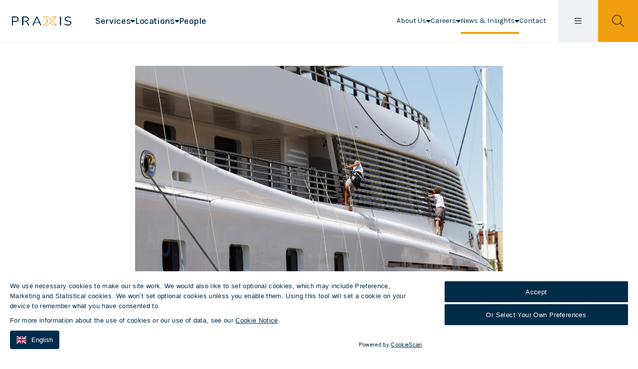

--- FILE ---
content_type: text/html; charset=utf-8
request_url: https://www.praxisgroup.com/news-insights/insights/crew-quarantine-what-we-ve-learned/
body_size: 19827
content:

<!DOCTYPE html>
<html class="no-js" lang="en">
<head>
    <meta charset="utf-8">
    <meta name="viewport" content="width=device-width, initial-scale=1, maximum-scale=5">
    <!--

       /////////////             /////////////                ////////////////
        /////////////             /////////////                 /////////////
         /////////////             /////////////                  //////////
          /////////////             /////////////                  ////////
           /////////////             /////////////                  //////
            /////////////             /////////////                  ////
             /////////////             /////////////                 ///
              /////////////             /////////////                //
               /////////////             /////////////               /
                /////////////             /////////////             /
                 /////////////             /////////////
                  /////////////             /////////////
                   /////////////             /////////////
                    /////////////             /////////////
                     /////////////             /////////////
                      /////////////             /////////////
                       /////////////             /////////////
                        /////////////             /////////////
                         /////////////             /////////////
                          /////////////             /////////////


 See what we do: https://www.webreality.co.uk/services/

-->

    
<title>Crew quarantine in the yachting industry | Praxis</title>

<link rel="canonical" href="https://www.praxisgroup.com/news-insights/insights/crew-quarantine-what-we-ve-learned/" />


    <meta property="og:site_name" content="Praxis" />

<meta property="og:title" content="Crew quarantine in the yachting industry | Praxis" />
<meta property="og:url" content="https://www.praxisgroup.com/news-insights/insights/crew-quarantine-what-we-ve-learned/" />
<meta property="og:type" content="website" />
<meta property="og:locale" content="" />

<meta name="twitter:card" content="summary_large_image">
<meta name="twitter:site" content="https://www.praxisgroup.com/news-insights/insights/crew-quarantine-what-we-ve-learned/">
<meta name="twitter:title" content="Crew quarantine in the yachting industry | Praxis" />


        <meta property="og:image" content="https://www.praxisgroup.com/media/nk1b24wg/og-image.png?&amp;width=1200&amp;height=630&amp;mode=Crop&amp;saturation=0&amp;format=jpg" />
        <meta name="twitter:image" content="https://www.praxisgroup.com/media/nk1b24wg/og-image.png?&amp;width=1200&amp;height=600&amp;mode=Crop&amp;saturation=0&amp;format=jpg">



    <meta name="description" content="What we&#x2019;ve learned from crew quarantine in the yachting industry." />
    <meta property="og:description" content="What we&#x2019;ve learned from crew quarantine in the yachting industry." />
    <meta property="twitter:description" content="What we&#x2019;ve learned from crew quarantine in the yachting industry." />


    <meta name="google-site-verification" content="_AJK--z3N-sWGtPgJuvfimG8IK8x9g0-1Shq2u69JG0" />

<script src="https://banner.cookiescan.com/js?id=30-836196"></script>
<link rel="apple-touch-icon-precomposed" sizes="57x57" href="/assets/favicon/apple-touch-icon-57x57.png" />
<link rel="apple-touch-icon-precomposed" sizes="114x114" href="/assets/favicon/apple-touch-icon-114x114.png" />
<link rel="apple-touch-icon-precomposed" sizes="72x72" href="/assets/favicon/apple-touch-icon-72x72.png" />
<link rel="apple-touch-icon-precomposed" sizes="144x144" href="/assets/favicon/apple-touch-icon-144x144.png" />
<link rel="apple-touch-icon-precomposed" sizes="60x60" href="/assets/favicon/apple-touch-icon-60x60.png" />
<link rel="apple-touch-icon-precomposed" sizes="120x120" href="/assets/favicon/apple-touch-icon-120x120.png" />
<link rel="apple-touch-icon-precomposed" sizes="76x76" href="/assets/favicon/apple-touch-icon-76x76.png" />
<link rel="apple-touch-icon-precomposed" sizes="152x152" href="/assets/favicon/apple-touch-icon-152x152.png" />
<link rel="icon" type="image/png" href="/assets/favicon/favicon-196x196.png" sizes="196x196" />
<link rel="icon" type="image/png" href="/assets/favicon/favicon-96x96.png" sizes="96x96" />
<link rel="icon" type="image/png" href="/assets/favicon/favicon-32x32.png" sizes="32x32" />
<link rel="icon" type="image/png" href="/assets/favicon/favicon-16x16.png" sizes="16x16" />
<link rel="icon" type="image/png" href="/assets/favicon/favicon-128.png" sizes="128x128" />
<meta name="application-name" content="&nbsp;" />
<meta name="msapplication-TileColor" content="#FFFFFF" />
<meta name="msapplication-TileImage" content="/assets/favicon/mstile-144x144.png" />
<meta name="msapplication-square70x70logo" content="/assets/favicon/mstile-70x70.png" />
<meta name="msapplication-square150x150logo" content="/assets/favicon/mstile-150x150.png" />
<meta name="msapplication-wide310x150logo" content="/assets/favicon/mstile-310x150.png" />
<meta name="msapplication-square310x310logo" content="/assets/favicon/mstile-310x310.png" />
    
    <script nonce="faaea4375c134851a0605651f7717238">
        (function (w, d, s, l, i) {
        w[l] = w[l] || []; w[l].push({
        'gtm.start':
        new Date().getTime(), event: 'gtm.js'
        }); var f = d.getElementsByTagName(s)[0],
        j = d.createElement(s), dl = l != 'dataLayer' ? '&l=' + l : ''; j.async = true; j.src =
        'https://www.googletagmanager.com/gtm.js?id=' + i + dl; var n = d.querySelector('[nonce]');
        n && j.setAttribute('nonce', n.nonce || n.getAttribute('nonce')); f.parentNode.insertBefore(j, f);
        })(window, document, 'script', 'dataLayer', 'GTM-5VR4R7N');
    </script>




    <script defer data-domain="praxisgroup.com" src="https://analytics.indulge.digital/js/script.file-downloads.hash.outbound-links.pageview-props.tagged-events.js"></script>


    

    <style>
        #pre-load--component {
            position: fixed;
            z-index: 99999;
            width: 100%;
            height: 100%;
            top: 0;
            left: 0;
            background-color: white;
        }

            #pre-load--component.v--hidden {
                opacity: 0;
                transition: opacity 0.3s ease;
                transition-delay: 0.4s
            }
    </style>
    <script src="https://unpkg.com/@lottiefiles/lottie-player@0.4.0/dist/lottie-player.js"></script>
    <link rel="stylesheet" href="/assets/dist/css/styles/main.css?vr=1.0.0.0" media="screen" />
</head>

<body class="t--insightsinternal">
        <!-- Google Tag Manager (noscript) -->
        <noscript>
            <iframe src="https://www.googletagmanager.com/ns.html?id=GTM-5VR4R7N"
                    height="0" width="0" style="display:none;visibility:hidden"></iframe>
        </noscript>
        <!-- End Google Tag Manager (noscript) -->

    <div id="pre-load--component"></div>
    <div id="blanket--component" class="blanket--component"></div>




    

    <div class="site-header--wrapper">
        


        

        

<header class="site-header--site-block v--site-header-site-block v--positive v--using-multi-level-mega-menu v--banner v--using-simple-dropdown"
        data-burger-menu-selector=".site-header--burger-menu"
        data-search-selector="#site-header--search">

    <div class="block-top-container">
        <div class="block-top-inner-container">
            <a href="/" class="block-logo">
                <img src="/assets/images/logo.png" alt="Site logo" width="64" height="64" />
            </a>

            <nav class="block-navigation u--visible--xxl">
                <div class="main-navigation">
                    <ul class="main-links-ul">
                            <li class="">
                                <a class="h6 first-level  js--main-nav-link js--mega-menu-trigger v--has-mega-menu" href="/services/" data-mega-menu-component="mega-menu--component--services">
                                    Services
                                        <i class="fas fa-caret-down"></i>

                                </a>


                            </li>
                            <li class="">
                                <a class="h6 first-level  js--main-nav-link js--mega-menu-trigger v--has-mega-menu" href="/locations/" data-mega-menu-component="mega-menu--component--locations">
                                    Locations
                                        <i class="fas fa-caret-down"></i>

                                </a>


                            </li>
                            <li class="">
                                <a class="h6 first-level  js--main-nav-link" href="/people/" >
                                    People

                                </a>


                            </li>
                    </ul>
                </div>
                <div class="secondary-navigation">

                    <ul class="secondary-links-ul">
                            <li class="v--has-children js--simple-dropdown-trigger">
                                <a class="h6 first-level  js--main-nav-link" href="/about-us/" >
                                    About Us
                                        <i class="fas fa-caret-down"></i>
                                </a>

                                    <div class="simple-dropdown--component">
                                        <nav>
                                                <a class="body2 " href="/about-us/overview/">Overview<i class="fa-solid fa-right-long"></i></a>
                                                <a class="body2 " href="/about-us/our-memberships-partnerships/">Our Memberships &amp; Partnerships<i class="fa-solid fa-right-long"></i></a>
                                                <a class="body2 " href="/about-us/esg/">ESG<i class="fa-solid fa-right-long"></i></a>
                                                <a class="body2 " href="/about-us/governance/">Governance<i class="fa-solid fa-right-long"></i></a>
                                        </nav>
                                    </div>

                            </li>
                            <li class="v--has-children js--simple-dropdown-trigger">
                                <a class="h6 first-level  js--main-nav-link" href="/careers/" >
                                    Careers
                                        <i class="fas fa-caret-down"></i>
                                </a>

                                    <div class="simple-dropdown--component">
                                        <nav>
                                                <a class="body2 " href="/careers/overview/">Overview<i class="fa-solid fa-right-long"></i></a>
                                                <a class="body2 " href="/careers/why-choose-us/">Why Choose Us<i class="fa-solid fa-right-long"></i></a>
                                                <a class="body2 " href="/careers/diversity-and-inclusion/">Diversity and Inclusion<i class="fa-solid fa-right-long"></i></a>
                                                <a class="body2 " href="/careers/grow-with-us/">Grow With Us<i class="fa-solid fa-right-long"></i></a>
                                                <a class="body2 " href="/careers/the-wider-community/">The Wider Community<i class="fa-solid fa-right-long"></i></a>
                                                <a class="body2 " href="/careers/vacancies/">Vacancies<i class="fa-solid fa-right-long"></i></a>
                                        </nav>
                                    </div>

                            </li>
                            <li class="v--has-children js--simple-dropdown-trigger">
                                <a class="h6 first-level v--active js--main-nav-link v--active" href="/news-insights/" >
                                    News &amp; Insights
                                        <i class="fas fa-caret-down"></i>
                                </a>

                                    <div class="simple-dropdown--component">
                                        <nav>
                                                <a class="body2 " href="/news-insights/news/">News<i class="fa-solid fa-right-long"></i></a>
                                                <a class="body2 v--active" href="/news-insights/insights/">Insights<i class="fa-solid fa-right-long"></i></a>
                                        </nav>
                                    </div>

                            </li>
                            <li class="">
                                <a class="h6 first-level  js--main-nav-link" href="/contact/" >
                                    Contact
                                </a>


                            </li>
                    </ul>
                    <ul>
                                <li class=" signup-login u--visible--xxxl">
                                    <a class="body3 first-level v--alt   js--main-nav-link" href="/client-portals/">Login<i class="fa-solid fa-right-long"></i></a>


                                </li>
                    </ul>
                </div>
            </nav>

            <div class="block-buttons">

                <button class="button-link--component v--secondary v--icon js--burger-menu-trigger u--hidden--xxxl" aria-label="Open / Close menu">
                    <i class="far fa-times"></i>
                    <i class="far fa-bars"></i>
                </button>

                    <button class="button-link--component v--secondary v--icon js--search-trigger" aria-label="Open / Close search">
                        <i class="far fa-times"></i>
                        <i class="far fa-search"></i>
                    </button>

            </div>
        </div>
    </div>

    <div class="burger-menu--component site-header--burger-menu">
        <div class="container--cozy-wide">
            <div class="row center-xs">
                <div class="col-xs-12">

                    <div class="toggle-menu--component">
                        <div class="mobile-menu-items nav-base" id="mega-menu-item-home-1079-mobile">

        <div class="nav-item u--hidden--xxl js--push-menu-trigger" data-menu-id=mega-menu-item-services-2612-mobile>
                <a href="/services/" class="h4 mobile-nav-link  ">
Services                </a>

                <i class="fas fa-right-long"></i>
        </div>
        <div class="nav-item u--hidden--xxl js--push-menu-trigger" data-menu-id=mega-menu-item-locations-2565-mobile>
                <h4>Locations</h4>

                <i class="fas fa-right-long"></i>
        </div>
        <div class="nav-item u--hidden--xxl " data-menu-id=>
                <a href="/people/" class="h4 mobile-nav-link  v--full">
People                </a>

        </div>
        <div class="nav-item u--hidden--xxl js--push-menu-trigger" data-menu-id=mega-menu-item-about-us-2670-mobile>
                <h4>About Us</h4>

                <i class="fas fa-right-long"></i>
        </div>
        <div class="nav-item u--hidden--xxl js--push-menu-trigger" data-menu-id=mega-menu-item-careers-2671-mobile>
                <h4>Careers</h4>

                <i class="fas fa-right-long"></i>
        </div>
        <div class="nav-item u--hidden--xxl js--push-menu-trigger" data-menu-id=mega-menu-item-news-insights-2760-mobile>
                <h4>News &amp; Insights</h4>

                <i class="fas fa-right-long"></i>
        </div>
        <div class="nav-item u--hidden--xxl " data-menu-id=>
                <a href="/contact/" class="h4 mobile-nav-link  v--full">
Contact                </a>

        </div>

        <div class="nav-item">
            <a href="/client-portals/" class="h4 mobile-nav-link ">
                Login
            </a>

        </div>
                        </div>

            <div class="child-menu" id="mega-menu-item-services-2612-mobile">
                <h2 class="v--no-spacing u--mb--l">
                    <a href="/services/" class="v-active">Services</a>
                </h2>

        <div class="nav-item  " data-menu-id=>
                <a href="/services/" class="h4 mobile-nav-link  v--full">
                        <span>View   all services</span>
                </a>

        </div>

        <div class="nav-item  js--push-menu-trigger" data-menu-id=mega-menu-item-private-wealth-2613-mobile>
                <h4>Private Wealth</h4>

                <i class="fas fa-right-long"></i>
        </div>
        <div class="nav-item  js--push-menu-trigger" data-menu-id=mega-menu-item-corporate-services-2614-mobile>
                <h4>Corporate Services</h4>

                <i class="fas fa-right-long"></i>
        </div>
        <div class="nav-item  js--push-menu-trigger" data-menu-id=mega-menu-item-pensions-employer-solutions-5174-mobile>
                <h4>Pensions &amp; Employer Solutions</h4>

                <i class="fas fa-right-long"></i>
        </div>
        <div class="nav-item  js--push-menu-trigger" data-menu-id=mega-menu-item-yacht-services-4890-mobile>
                <h4>Yacht Services</h4>

                <i class="fas fa-right-long"></i>
        </div>

                <a href="#mega-menu-item-home-1079-mobile" class="button--component v--secondary v--small v--icon-left u--w--auto js--return-trigger">
                    Back
                    <i class="fas fa-left-long"></i>
                </a>
            </div>
            <div class="child-menu" id="mega-menu-item-private-wealth-2613-mobile">
                <h2 class="v--no-spacing u--mb--l">
                    <a href="/services/private-wealth/" class="v-active">Private Wealth</a>
                </h2>


        <div class="nav-item  " data-menu-id=>
                <a href="/services/private-wealth/overview-of-private-wealth-services/" class="h4 mobile-nav-link  v--full">
Overview of Private Wealth Services                </a>

        </div>
        <div class="nav-item  " data-menu-id=>
                <a href="/services/private-wealth/trustee-services/" class="h4 mobile-nav-link  v--full">
Trustee Services                </a>

        </div>
        <div class="nav-item  " data-menu-id=>
                <a href="/services/private-wealth/formation-services-for-private-clients/" class="h4 mobile-nav-link  v--full">
Formation Services for Private Clients                </a>

        </div>
        <div class="nav-item  " data-menu-id=>
                <a href="/services/private-wealth/domiciliation-services/" class="h4 mobile-nav-link  v--full">
Domiciliation Services                </a>

        </div>
        <div class="nav-item  " data-menu-id=>
                <a href="/services/private-wealth/private-wealth-administration-services/" class="h4 mobile-nav-link  v--full">
Private Wealth Administration Services                </a>

        </div>
        <div class="nav-item  " data-menu-id=>
                <a href="/services/private-wealth/company-secretarial-governance-services/" class="h4 mobile-nav-link  v--full">
Company Secretarial &amp; Governance Services                </a>

        </div>
        <div class="nav-item  " data-menu-id=>
                <a href="/services/private-wealth/accounting-financial-reporting-services/" class="h4 mobile-nav-link  v--full">
Accounting &amp; Financial Reporting Services                </a>

        </div>
        <div class="nav-item  " data-menu-id=>
                <a href="/services/private-wealth/treasury-services/" class="h4 mobile-nav-link  v--full">
Treasury Services                </a>

        </div>

                <a href="#mega-menu-item-services-2612-mobile" class="button--component v--secondary v--small v--icon-left u--w--auto js--return-trigger">
                    Back
                    <i class="fas fa-left-long"></i>
                </a>
            </div>
            <div class="child-menu" id="mega-menu-item-corporate-services-2614-mobile">
                <h2 class="v--no-spacing u--mb--l">
                    <a href="/services/corporate-services/" class="v-active">Corporate Services</a>
                </h2>


        <div class="nav-item  " data-menu-id=>
                <a href="/services/corporate-services/overview-of-corporate-services/" class="h4 mobile-nav-link  v--full">
Overview of Corporate Services                </a>

        </div>
        <div class="nav-item  " data-menu-id=>
                <a href="/services/corporate-services/company-formation-services/" class="h4 mobile-nav-link  v--full">
Company Formation Services                </a>

        </div>
        <div class="nav-item  " data-menu-id=>
                <a href="/services/corporate-services/company-administration-services/" class="h4 mobile-nav-link  v--full">
Company Administration Services                </a>

        </div>
        <div class="nav-item  " data-menu-id=>
                <a href="/services/corporate-services/fund-administration-services/" class="h4 mobile-nav-link  v--full">
Fund Administration Services                </a>

        </div>
        <div class="nav-item  " data-menu-id=>
                <a href="/services/corporate-services/company-secretarial-solutions/" class="h4 mobile-nav-link  v--full">
Company Secretarial Solutions                </a>

        </div>
        <div class="nav-item  " data-menu-id=>
                <a href="/services/corporate-services/accounting-financial-reporting-services/" class="h4 mobile-nav-link  v--full">
Accounting &amp; Financial Reporting Services                </a>

        </div>
        <div class="nav-item  " data-menu-id=>
                <a href="/services/corporate-services/director-services/" class="h4 mobile-nav-link  v--full">
Director Services                </a>

        </div>
        <div class="nav-item  " data-menu-id=>
                <a href="/services/corporate-services/company-domiciliation-services/" class="h4 mobile-nav-link  v--full">
Company Domiciliation Services                </a>

        </div>
        <div class="nav-item  " data-menu-id=>
                <a href="/services/corporate-services/cash-management-treasury-services/" class="h4 mobile-nav-link  v--full">
Cash Management &amp; Treasury Services                </a>

        </div>
        <div class="nav-item  " data-menu-id=>
                <a href="/services/corporate-services/risk-compliance-services/" class="h4 mobile-nav-link  v--full">
Risk &amp; Compliance Services                </a>

        </div>
        <div class="nav-item  " data-menu-id=>
                <a href="/services/corporate-services/hr-payroll-services/" class="h4 mobile-nav-link  v--full">
HR &amp; Payroll Services                </a>

        </div>
        <div class="nav-item  " data-menu-id=>
                <a href="/services/corporate-services/global-expansion-services/" class="h4 mobile-nav-link  v--full">
Global Expansion Services                </a>

        </div>

                <a href="#mega-menu-item-services-2612-mobile" class="button--component v--secondary v--small v--icon-left u--w--auto js--return-trigger">
                    Back
                    <i class="fas fa-left-long"></i>
                </a>
            </div>
            <div class="child-menu" id="mega-menu-item-pensions-employer-solutions-5174-mobile">
                <h2 class="v--no-spacing u--mb--l">
                    <a href="/services/pensions-employer-solutions/" class="v-active">Pensions &amp; Employer Solutions</a>
                </h2>


        <div class="nav-item  " data-menu-id=>
                <a href="/services/pensions-employer-solutions/overview-of-pensions-employer-solutions/" class="h4 mobile-nav-link  v--full">
Overview of Pensions &amp; Employer Solutions                </a>

        </div>
        <div class="nav-item  " data-menu-id=>
                <a href="/services/pensions-employer-solutions/annuity-solutions/" class="h4 mobile-nav-link  v--full">
Annuity Solutions                </a>

        </div>
        <div class="nav-item  " data-menu-id=>
                <a href="/services/pensions-employer-solutions/employer-solutions-and-group-pensions/" class="h4 mobile-nav-link  v--full">
Employer Solutions and Group Pensions                </a>

        </div>
        <div class="nav-item  " data-menu-id=>
                <a href="/services/pensions-employer-solutions/end-of-service-benefits-eosb/" class="h4 mobile-nav-link  v--full">
End of Service Benefits (EOSB)                </a>

        </div>
        <div class="nav-item  " data-menu-id=>
                <a href="/services/pensions-employer-solutions/personal-pensions/" class="h4 mobile-nav-link  v--full">
Personal Pensions                </a>

        </div>
        <div class="nav-item  " data-menu-id=>
                <a href="/services/pensions-employer-solutions/the-aps-occupational-pension/" class="h4 mobile-nav-link  v--full">
The APS Occupational Pension                </a>

        </div>
        <div class="nav-item  " data-menu-id=>
                <a href="/services/pensions-employer-solutions/the-aps-personal-pension-plan/" class="h4 mobile-nav-link  v--full">
The APS Personal Pension Plan                </a>

        </div>

                <a href="#mega-menu-item-services-2612-mobile" class="button--component v--secondary v--small v--icon-left u--w--auto js--return-trigger">
                    Back
                    <i class="fas fa-left-long"></i>
                </a>
            </div>
            <div class="child-menu" id="mega-menu-item-yacht-services-4890-mobile">
                <h2 class="v--no-spacing u--mb--l">
                    <a href="/services/yacht-services/" class="v-active">Yacht Services</a>
                </h2>


        <div class="nav-item  " data-menu-id=>
                <a href="/services/yacht-services/overview-of-yacht-services/" class="h4 mobile-nav-link  v--full">
Overview of Yacht Services                </a>

        </div>
        <div class="nav-item  " data-menu-id=>
                <a href="/services/yacht-services/yacht-ownership-services/" class="h4 mobile-nav-link  v--full">
Yacht Ownership Services                </a>

        </div>
        <div class="nav-item  " data-menu-id=>
                <a href="/services/yacht-services/yacht-crew-management/" class="h4 mobile-nav-link  v--full">
Yacht Crew Management                </a>

        </div>
        <div class="nav-item  " data-menu-id=>
                <a href="/services/yacht-services/yacht-management-services/" class="h4 mobile-nav-link  v--full">
Yacht Management Services                </a>

        </div>

                <a href="#mega-menu-item-services-2612-mobile" class="button--component v--secondary v--small v--icon-left u--w--auto js--return-trigger">
                    Back
                    <i class="fas fa-left-long"></i>
                </a>
            </div>
            <div class="child-menu" id="mega-menu-item-locations-2565-mobile">
                <h2 class="v--no-spacing u--mb--l">
                    <a href="/locations/" class="v-active">Locations</a>
                </h2>

        <div class="nav-item  " data-menu-id=>
                <a href="/locations/" class="h4 mobile-nav-link  v--full">
                        <span>View   all locations</span>
                </a>

        </div>

        <div class="nav-item  " data-menu-id=>
                <a href="/locations/british-virgin-islands/" class="h4 mobile-nav-link  v--full">
British Virgin Islands                </a>

        </div>
        <div class="nav-item  " data-menu-id=>
                <a href="/locations/guernsey/" class="h4 mobile-nav-link  v--full">
Guernsey                </a>

        </div>
        <div class="nav-item  " data-menu-id=>
                <a href="/locations/hong-kong-sar/" class="h4 mobile-nav-link  v--full">
Hong Kong SAR                </a>

        </div>
        <div class="nav-item  " data-menu-id=>
                <a href="/locations/ireland/" class="h4 mobile-nav-link  v--full">
Ireland                </a>

        </div>
        <div class="nav-item  " data-menu-id=>
                <a href="/locations/isle-of-man/" class="h4 mobile-nav-link  v--full">
Isle of Man                </a>

        </div>
        <div class="nav-item  " data-menu-id=>
                <a href="/locations/jersey/" class="h4 mobile-nav-link  v--full">
Jersey                </a>

        </div>
        <div class="nav-item  " data-menu-id=>
                <a href="/locations/london/" class="h4 mobile-nav-link  v--full">
London                </a>

        </div>
        <div class="nav-item  " data-menu-id=>
                <a href="/locations/malta/" class="h4 mobile-nav-link  v--full">
Malta                </a>

        </div>
        <div class="nav-item  " data-menu-id=>
                <a href="/locations/mauritius/" class="h4 mobile-nav-link  v--full">
Mauritius                </a>

        </div>
        <div class="nav-item  " data-menu-id=>
                <a href="/locations/switzerland/" class="h4 mobile-nav-link  v--full">
Switzerland                </a>

        </div>
        <div class="nav-item  " data-menu-id=>
                <a href="/locations/uae/" class="h4 mobile-nav-link  v--full">
UAE                </a>

        </div>

                <a href="#mega-menu-item-home-1079-mobile" class="button--component v--secondary v--small v--icon-left u--w--auto js--return-trigger">
                    Back
                    <i class="fas fa-left-long"></i>
                </a>
            </div>
            <div class="child-menu" id="mega-menu-item-people-1118-mobile">
                <h2 class="v--no-spacing u--mb--l">
                    <a href="/people/" class="v-active">People</a>
                </h2>


        <div class="nav-item  " data-menu-id=>
                <a href="/people/neil-mcpartland/" class="h4 mobile-nav-link  v--full">
Neil McPartland                </a>

        </div>
        <div class="nav-item  " data-menu-id=>
                <a href="/people/james-barber-lomax/" class="h4 mobile-nav-link  v--full">
James Barber-Lomax                </a>

        </div>
        <div class="nav-item  " data-menu-id=>
                <a href="/people/joshua-gallienne/" class="h4 mobile-nav-link  v--full">
Joshua Gallienne                </a>

        </div>
        <div class="nav-item  " data-menu-id=>
                <a href="/people/hakim-berhoune/" class="h4 mobile-nav-link  v--full">
Hakim Berhoune                </a>

        </div>
        <div class="nav-item  " data-menu-id=>
                <a href="/people/martyn-crespel/" class="h4 mobile-nav-link  v--full">
Martyn Crespel                </a>

        </div>
        <div class="nav-item  " data-menu-id=>
                <a href="/people/isabelle-weber-claude/" class="h4 mobile-nav-link  v--full">
Isabelle Weber Claude                </a>

        </div>
        <div class="nav-item  " data-menu-id=>
                <a href="/people/dan-toft/" class="h4 mobile-nav-link  v--full">
Dan Toft                </a>

        </div>
        <div class="nav-item  " data-menu-id=>
                <a href="/people/gillian-robinson-advocate/" class="h4 mobile-nav-link  v--full">
Gillian Robinson (Advocate)                </a>

        </div>
        <div class="nav-item  " data-menu-id=>
                <a href="/people/hilary-arthur/" class="h4 mobile-nav-link  v--full">
Hilary Arthur                </a>

        </div>
        <div class="nav-item  " data-menu-id=>
                <a href="/people/john-medina/" class="h4 mobile-nav-link  v--full">
John Medina                </a>

        </div>
        <div class="nav-item  " data-menu-id=>
                <a href="/people/richard-sheppard/" class="h4 mobile-nav-link  v--full">
Richard Sheppard                </a>

        </div>
        <div class="nav-item  " data-menu-id=>
                <a href="/people/andrea-garroni/" class="h4 mobile-nav-link  v--full">
Andrea Garroni                </a>

        </div>
        <div class="nav-item  " data-menu-id=>
                <a href="/people/james-king/" class="h4 mobile-nav-link  v--full">
James King                </a>

        </div>
        <div class="nav-item  " data-menu-id=>
                <a href="/people/george-pirouet/" class="h4 mobile-nav-link  v--full">
George Pirouet                </a>

        </div>
        <div class="nav-item  " data-menu-id=>
                <a href="/people/paul-blackwell/" class="h4 mobile-nav-link  v--full">
Paul Blackwell                </a>

        </div>
        <div class="nav-item  " data-menu-id=>
                <a href="/people/robert-fearis/" class="h4 mobile-nav-link  v--full">
Robert Fearis                </a>

        </div>
        <div class="nav-item  " data-menu-id=>
                <a href="/people/simon-johns/" class="h4 mobile-nav-link  v--full">
Simon Johns                </a>

        </div>
        <div class="nav-item  " data-menu-id=>
                <a href="/people/katja-daborn/" class="h4 mobile-nav-link  v--full">
Katja Daborn                </a>

        </div>
        <div class="nav-item  " data-menu-id=>
                <a href="/people/jon-yuen/" class="h4 mobile-nav-link  v--full">
Jon Yuen                </a>

        </div>
        <div class="nav-item  " data-menu-id=>
                <a href="/people/keith-corbin/" class="h4 mobile-nav-link  v--full">
Keith Corbin                </a>

        </div>
        <div class="nav-item  " data-menu-id=>
                <a href="/people/barbara-mcdonald/" class="h4 mobile-nav-link  v--full">
Barbara McDonald                </a>

        </div>
        <div class="nav-item  " data-menu-id=>
                <a href="/people/samantha-le-brun/" class="h4 mobile-nav-link  v--full">
Samantha Le Brun                </a>

        </div>
        <div class="nav-item  " data-menu-id=>
                <a href="/people/david-morris/" class="h4 mobile-nav-link  v--full">
David Morris                </a>

        </div>
        <div class="nav-item  " data-menu-id=>
                <a href="/people/preston-wu/" class="h4 mobile-nav-link  v--full">
Preston Wu                </a>

        </div>
        <div class="nav-item  " data-menu-id=>
                <a href="/people/jake-le-brocq/" class="h4 mobile-nav-link  v--full">
Jake Le Brocq                </a>

        </div>
        <div class="nav-item  " data-menu-id=>
                <a href="/people/cindy-cheng-&#x7A0B;&#x6709;&#x73A5;/" class="h4 mobile-nav-link  v--full">
Cindy Cheng &#x7A0B;&#x6709;&#x73A5;                </a>

        </div>
        <div class="nav-item  " data-menu-id=>
                <a href="/people/stephanie-coxon/" class="h4 mobile-nav-link  v--full">
Stephanie Coxon                </a>

        </div>
        <div class="nav-item  " data-menu-id=>
                <a href="/people/joseph-fenech/" class="h4 mobile-nav-link  v--full">
Joseph Fenech                </a>

        </div>
        <div class="nav-item  " data-menu-id=>
                <a href="/people/alex-beetham/" class="h4 mobile-nav-link  v--full">
Alex Beetham                </a>

        </div>
        <div class="nav-item  " data-menu-id=>
                <a href="/people/sarah-denoual/" class="h4 mobile-nav-link  v--full">
Sarah Denoual                </a>

        </div>
        <div class="nav-item  " data-menu-id=>
                <a href="/people/ann-shanahan/" class="h4 mobile-nav-link  v--full">
Ann Shanahan                </a>

        </div>
        <div class="nav-item  " data-menu-id=>
                <a href="/people/shakeema-vanterpool/" class="h4 mobile-nav-link  v--full">
Shakeema Vanterpool                </a>

        </div>
        <div class="nav-item  " data-menu-id=>
                <a href="/people/annetta-williams/" class="h4 mobile-nav-link  v--full">
Annetta Williams                </a>

        </div>
        <div class="nav-item  " data-menu-id=>
                <a href="/people/thomas-poole/" class="h4 mobile-nav-link  v--full">
Thomas Poole                </a>

        </div>
        <div class="nav-item  " data-menu-id=>
                <a href="/people/tom-zierer/" class="h4 mobile-nav-link  v--full">
Tom Zierer                </a>

        </div>
        <div class="nav-item  " data-menu-id=>
                <a href="/people/alistair-cann/" class="h4 mobile-nav-link  v--full">
Alistair Cann                </a>

        </div>
        <div class="nav-item  " data-menu-id=>
                <a href="/people/sabrina-sonaram/" class="h4 mobile-nav-link  v--full">
Sabrina Sonaram                </a>

        </div>
        <div class="nav-item  " data-menu-id=>
                <a href="/people/ava-fairclough/" class="h4 mobile-nav-link  v--full">
Ava Fairclough                </a>

        </div>
        <div class="nav-item  " data-menu-id=>
                <a href="/people/denis-vella/" class="h4 mobile-nav-link  v--full">
Denis Vella                </a>

        </div>
        <div class="nav-item  " data-menu-id=>
                <a href="/people/victoria-sloan/" class="h4 mobile-nav-link  v--full">
Victoria Sloan                </a>

        </div>
        <div class="nav-item  " data-menu-id=>
                <a href="/people/dominic-de-mariveles/" class="h4 mobile-nav-link  v--full">
Dominic de Mariveles                </a>

        </div>
        <div class="nav-item  " data-menu-id=>
                <a href="/people/jenny-fergusson/" class="h4 mobile-nav-link  v--full">
Jenny Fergusson                </a>

        </div>
        <div class="nav-item  " data-menu-id=>
                <a href="/people/colin-vaudin/" class="h4 mobile-nav-link  v--full">
Colin Vaudin                </a>

        </div>
        <div class="nav-item  " data-menu-id=>
                <a href="/people/anita-mirasole/" class="h4 mobile-nav-link  v--full">
Anita Mirasole                </a>

        </div>
        <div class="nav-item  " data-menu-id=>
                <a href="/people/lucy-janes/" class="h4 mobile-nav-link  v--full">
Lucy Janes                </a>

        </div>
        <div class="nav-item  " data-menu-id=>
                <a href="/people/francesca-moullin/" class="h4 mobile-nav-link  v--full">
Francesca Moullin                </a>

        </div>
        <div class="nav-item  " data-menu-id=>
                <a href="/people/charlotte-barnes/" class="h4 mobile-nav-link  v--full">
Charlotte Barnes                </a>

        </div>
        <div class="nav-item  " data-menu-id=>
                <a href="/people/tom-allison/" class="h4 mobile-nav-link  v--full">
Tom Allison                </a>

        </div>
        <div class="nav-item  " data-menu-id=>
                <a href="/people/joan-johnson/" class="h4 mobile-nav-link  v--full">
Joan Johnson                </a>

        </div>
        <div class="nav-item  " data-menu-id=>
                <a href="/people/craig-platt/" class="h4 mobile-nav-link  v--full">
Craig Platt                </a>

        </div>
        <div class="nav-item  " data-menu-id=>
                <a href="/people/lucija-niedra/" class="h4 mobile-nav-link  v--full">
Lucija Niedra                </a>

        </div>
        <div class="nav-item  " data-menu-id=>
                <a href="/people/winnie-cheuk-&#x5353;&#x8A60;&#x8CE2;/" class="h4 mobile-nav-link  v--full">
Winnie Cheuk &#x5353;&#x8A60;&#x8CE2;                </a>

        </div>
        <div class="nav-item  " data-menu-id=>
                <a href="/people/adam-kitching/" class="h4 mobile-nav-link  v--full">
Adam Kitching                </a>

        </div>
        <div class="nav-item  " data-menu-id=>
                <a href="/people/nick-babbe/" class="h4 mobile-nav-link  v--full">
Nick Babbe                </a>

        </div>
        <div class="nav-item  " data-menu-id=>
                <a href="/people/mark-wain/" class="h4 mobile-nav-link  v--full">
Mark Wain                </a>

        </div>
        <div class="nav-item  " data-menu-id=>
                <a href="/people/virginia-lee-&#x674E;&#x71D5;&#x96EF;/" class="h4 mobile-nav-link  v--full">
Virginia Lee &#x674E;&#x71D5;&#x96EF;                </a>

        </div>
        <div class="nav-item  " data-menu-id=>
                <a href="/people/maxine-lilley/" class="h4 mobile-nav-link  v--full">
Maxine Lilley                </a>

        </div>
        <div class="nav-item  " data-menu-id=>
                <a href="/people/bruce-maltwood/" class="h4 mobile-nav-link  v--full">
Bruce Maltwood                </a>

        </div>
        <div class="nav-item  " data-menu-id=>
                <a href="/people/jordon-martel/" class="h4 mobile-nav-link  v--full">
Jordon Martel                </a>

        </div>
        <div class="nav-item  " data-menu-id=>
                <a href="/people/nadine-mroch/" class="h4 mobile-nav-link  v--full">
Nadine Mroch                </a>

        </div>
        <div class="nav-item  " data-menu-id=>
                <a href="/people/fiona-millo/" class="h4 mobile-nav-link  v--full">
Fiona Millo                </a>

        </div>
        <div class="nav-item  " data-menu-id=>
                <a href="/people/adam-briggs/" class="h4 mobile-nav-link  v--full">
Adam Briggs                </a>

        </div>
        <div class="nav-item  " data-menu-id=>
                <a href="/people/jo-tofts/" class="h4 mobile-nav-link  v--full">
Jo Tofts                </a>

        </div>
        <div class="nav-item  " data-menu-id=>
                <a href="/people/darren-toudic/" class="h4 mobile-nav-link  v--full">
Darren Toudic                </a>

        </div>
        <div class="nav-item  " data-menu-id=>
                <a href="/people/gloria-borg/" class="h4 mobile-nav-link  v--full">
Gloria Borg                </a>

        </div>
        <div class="nav-item  " data-menu-id=>
                <a href="/people/giles-sedgman/" class="h4 mobile-nav-link  v--full">
Giles Sedgman                </a>

        </div>
        <div class="nav-item  " data-menu-id=>
                <a href="/people/christa-feltham/" class="h4 mobile-nav-link  v--full">
Christa Feltham                </a>

        </div>
        <div class="nav-item  " data-menu-id=>
                <a href="/people/marc-edge/" class="h4 mobile-nav-link  v--full">
Marc Edge                </a>

        </div>
        <div class="nav-item  " data-menu-id=>
                <a href="/people/chantal-quayle/" class="h4 mobile-nav-link  v--full">
Chantal Quayle                </a>

        </div>
        <div class="nav-item  " data-menu-id=>
                <a href="/people/christian-rive/" class="h4 mobile-nav-link  v--full">
Christian Rive                </a>

        </div>
        <div class="nav-item  " data-menu-id=>
                <a href="/people/patrick-spiteri/" class="h4 mobile-nav-link  v--full">
Patrick Spiteri                </a>

        </div>
        <div class="nav-item  " data-menu-id=>
                <a href="/people/alexandra-naro/" class="h4 mobile-nav-link  v--full">
Alexandra Naro                </a>

        </div>
        <div class="nav-item  " data-menu-id=>
                <a href="/people/craig-allen/" class="h4 mobile-nav-link  v--full">
Craig Allen                </a>

        </div>
        <div class="nav-item  " data-menu-id=>
                <a href="/people/katie-hellowell/" class="h4 mobile-nav-link  v--full">
Katie Hellowell                </a>

        </div>
        <div class="nav-item  " data-menu-id=>
                <a href="/people/lucy-kirby/" class="h4 mobile-nav-link  v--full">
Lucy Kirby                </a>

        </div>
        <div class="nav-item  " data-menu-id=>
                <a href="/people/gavin-carruthers/" class="h4 mobile-nav-link  v--full">
Gavin Carruthers                </a>

        </div>
        <div class="nav-item  " data-menu-id=>
                <a href="/people/greig-clayton/" class="h4 mobile-nav-link  v--full">
Greig Clayton                </a>

        </div>
        <div class="nav-item  " data-menu-id=>
                <a href="/people/hetal-gada/" class="h4 mobile-nav-link  v--full">
Hetal Gada                </a>

        </div>
        <div class="nav-item  " data-menu-id=>
                <a href="/people/james-harrison/" class="h4 mobile-nav-link  v--full">
James Harrison                </a>

        </div>
        <div class="nav-item  " data-menu-id=>
                <a href="/people/tara-mitchell/" class="h4 mobile-nav-link  v--full">
Tara Mitchell                </a>

        </div>
        <div class="nav-item  " data-menu-id=>
                <a href="/people/charlotte-neill/" class="h4 mobile-nav-link  v--full">
Charlotte Neill                </a>

        </div>
        <div class="nav-item  " data-menu-id=>
                <a href="/people/paul-hodgson/" class="h4 mobile-nav-link  v--full">
Paul Hodgson                </a>

        </div>
        <div class="nav-item  " data-menu-id=>
                <a href="/people/ben-holmes/" class="h4 mobile-nav-link  v--full">
Ben Holmes                </a>

        </div>
        <div class="nav-item  " data-menu-id=>
                <a href="/people/izzy-le-vallois/" class="h4 mobile-nav-link  v--full">
Izzy Le Vallois                </a>

        </div>
        <div class="nav-item  " data-menu-id=>
                <a href="/people/ciaran-oneill/" class="h4 mobile-nav-link  v--full">
Ciaran O&#x27;Neill                </a>

        </div>
        <div class="nav-item  " data-menu-id=>
                <a href="/people/colin-smith/" class="h4 mobile-nav-link  v--full">
Colin Smith                </a>

        </div>
        <div class="nav-item  " data-menu-id=>
                <a href="/people/mark-sinclair/" class="h4 mobile-nav-link  v--full">
Mark Sinclair                </a>

        </div>
        <div class="nav-item  " data-menu-id=>
                <a href="/people/helen-hendy/" class="h4 mobile-nav-link  v--full">
Helen Hendy                </a>

        </div>
        <div class="nav-item  " data-menu-id=>
                <a href="/people/asel-omorova/" class="h4 mobile-nav-link  v--full">
Asel Omorova                </a>

        </div>
        <div class="nav-item  " data-menu-id=>
                <a href="/people/nina-sidalova/" class="h4 mobile-nav-link  v--full">
Nina Sidalova                </a>

        </div>
        <div class="nav-item  " data-menu-id=>
                <a href="/people/nicola-archer/" class="h4 mobile-nav-link  v--full">
Nicola Archer                </a>

        </div>
        <div class="nav-item  " data-menu-id=>
                <a href="/people/wil-temple-hart/" class="h4 mobile-nav-link  v--full">
Wil Temple-Hart                </a>

        </div>
        <div class="nav-item  " data-menu-id=>
                <a href="/people/lloyd-watters/" class="h4 mobile-nav-link  v--full">
Lloyd Watters                </a>

        </div>
        <div class="nav-item  " data-menu-id=>
                <a href="/people/natasha-tauckoor/" class="h4 mobile-nav-link  v--full">
Natasha Tauckoor                </a>

        </div>
        <div class="nav-item  " data-menu-id=>
                <a href="/people/wayne-mollet/" class="h4 mobile-nav-link  v--full">
Wayne Mollet                </a>

        </div>
        <div class="nav-item  " data-menu-id=>
                <a href="/people/sara-qureshi/" class="h4 mobile-nav-link  v--full">
Sara Qureshi                </a>

        </div>
        <div class="nav-item  " data-menu-id=>
                <a href="/people/joanna-mulhern/" class="h4 mobile-nav-link  v--full">
Joanna Mulhern                </a>

        </div>
        <div class="nav-item  " data-menu-id=>
                <a href="/people/raine-corley/" class="h4 mobile-nav-link  v--full">
Raine Corley                </a>

        </div>
        <div class="nav-item  " data-menu-id=>
                <a href="/people/emily-broster/" class="h4 mobile-nav-link  v--full">
Emily Broster                </a>

        </div>
        <div class="nav-item  " data-menu-id=>
                <a href="/people/chris-gibbons/" class="h4 mobile-nav-link  v--full">
Chris Gibbons                </a>

        </div>
        <div class="nav-item  " data-menu-id=>
                <a href="/people/fiona-corbet/" class="h4 mobile-nav-link  v--full">
Fiona Corbet                </a>

        </div>
        <div class="nav-item  " data-menu-id=>
                <a href="/people/alex-smedley/" class="h4 mobile-nav-link  v--full">
Alex Smedley                </a>

        </div>

                <a href="#mega-menu-item-home-1079-mobile" class="button--component v--secondary v--small v--icon-left u--w--auto js--return-trigger">
                    Back
                    <i class="fas fa-left-long"></i>
                </a>
            </div>
            <div class="child-menu" id="mega-menu-item-about-us-2670-mobile">
                <h2 class="v--no-spacing u--mb--l">
                    <a href="/about-us/" class="v-active">About Us</a>
                </h2>


        <div class="nav-item  " data-menu-id=>
                <a href="/about-us/overview/" class="h4 mobile-nav-link  v--full">
Overview                </a>

        </div>
        <div class="nav-item  " data-menu-id=>
                <a href="/about-us/our-memberships-partnerships/" class="h4 mobile-nav-link  v--full">
Our Memberships &amp; Partnerships                </a>

        </div>
        <div class="nav-item  js--push-menu-trigger" data-menu-id=mega-menu-item-esg-4372-mobile>
                <h4>ESG</h4>

                <i class="fas fa-right-long"></i>
        </div>
        <div class="nav-item  " data-menu-id=>
                <a href="/about-us/governance/" class="h4 mobile-nav-link  v--full">
Governance                </a>

        </div>

                <a href="#mega-menu-item-home-1079-mobile" class="button--component v--secondary v--small v--icon-left u--w--auto js--return-trigger">
                    Back
                    <i class="fas fa-left-long"></i>
                </a>
            </div>
            <div class="child-menu" id="mega-menu-item-esg-4372-mobile">
                <h2 class="v--no-spacing u--mb--l">
                    <a href="/about-us/esg/" class="v-active">ESG</a>
                </h2>


        <div class="nav-item  " data-menu-id=>
                <a href="/about-us/esg/alastair-chalmers/" class="h4 mobile-nav-link  v--full">
Alastair Chalmers                </a>

        </div>
        <div class="nav-item  " data-menu-id=>
                <a href="/about-us/esg/hoplites-afc/" class="h4 mobile-nav-link  v--full">
Hoplites AFC                </a>

        </div>
        <div class="nav-item  " data-menu-id=>
                <a href="/about-us/esg/guernsey-2023-natwest-international-island-games/" class="h4 mobile-nav-link  v--full">
Guernsey 2023 NatWest International Island Games                </a>

        </div>
        <div class="nav-item  " data-menu-id=>
                <a href="/about-us/esg/guernsey-sports-sponsorship/" class="h4 mobile-nav-link  v--full">
Guernsey Sports sponsorship                </a>

        </div>
        <div class="nav-item  " data-menu-id=>
                <a href="/about-us/esg/borrow-a-bucket-boxes/" class="h4 mobile-nav-link  v--full">
Borrow a Bucket Boxes                </a>

        </div>

                <a href="#mega-menu-item-about-us-2670-mobile" class="button--component v--secondary v--small v--icon-left u--w--auto js--return-trigger">
                    Back
                    <i class="fas fa-left-long"></i>
                </a>
            </div>
            <div class="child-menu" id="mega-menu-item-careers-2671-mobile">
                <h2 class="v--no-spacing u--mb--l">
                    <a href="/careers/" class="v-active">Careers</a>
                </h2>


        <div class="nav-item  " data-menu-id=>
                <a href="/careers/overview/" class="h4 mobile-nav-link  v--full">
Overview                </a>

        </div>
        <div class="nav-item  " data-menu-id=>
                <a href="/careers/why-choose-us/" class="h4 mobile-nav-link  v--full">
Why Choose Us                </a>

        </div>
        <div class="nav-item  " data-menu-id=>
                <a href="/careers/diversity-and-inclusion/" class="h4 mobile-nav-link  v--full">
Diversity and Inclusion                </a>

        </div>
        <div class="nav-item  " data-menu-id=>
                <a href="/careers/grow-with-us/" class="h4 mobile-nav-link  v--full">
Grow With Us                </a>

        </div>
        <div class="nav-item  " data-menu-id=>
                <a href="/careers/the-wider-community/" class="h4 mobile-nav-link  v--full">
The Wider Community                </a>

        </div>
        <div class="nav-item  " data-menu-id=>
                <a href="/careers/vacancies/" class="h4 mobile-nav-link  v--full">
Vacancies                </a>

        </div>

                <a href="#mega-menu-item-home-1079-mobile" class="button--component v--secondary v--small v--icon-left u--w--auto js--return-trigger">
                    Back
                    <i class="fas fa-left-long"></i>
                </a>
            </div>
            <div class="child-menu" id="mega-menu-item-news-insights-2760-mobile">
                <h2 class="v--no-spacing u--mb--l">
                    <a href="/news-insights/" class="v-active">News &amp; Insights</a>
                </h2>


        <div class="nav-item  " data-menu-id=>
                <a href="/news-insights/news/" class="h4 mobile-nav-link  v--full">
News                </a>

        </div>
        <div class="nav-item  " data-menu-id=>
                <a href="/news-insights/insights/" class="h4 mobile-nav-link v-active v--full">
Insights                </a>

        </div>

                <a href="#mega-menu-item-home-1079-mobile" class="button--component v--secondary v--small v--icon-left u--w--auto js--return-trigger">
                    Back
                    <i class="fas fa-left-long"></i>
                </a>
            </div>

                    </div>

                </div>
            </div>
        </div>
    </div>




    <div class="mega-menu--component u--visible--l">

<div class="mega-menu-item--component" id="mega-menu--component--services">
    <div class="container--cozy-wide">
        <div class="row">
            <button class="close-button js--close-multimenu">Close Menu <i class="fas fa-times"></i></button>
                <div class="col-xs-12 col-m-4 js--multi-level-menu-list height-adjust v--gap">
                    <div class="mega-menu-featured-content">
                        <h3>Services</h3>
                        <a href="/services/" target="_self" class="body2">View all Services <i class="fa-solid fa-right-long"></i></a>
                    </div>
                    <div class="mega-menu-listing ">
                            <div class="mega-menu-listing-item ">
                                <a href="/services/private-wealth/" class="top-level-child-item js--multi-level-menu-trigger " data-multi-level-menu="#multi-level-menu-2613-private-wealth">
                                    <p class="list-child-item body2 v--active">
                                        Private Wealth
                                    </p>
                                    <i class="fa-solid fa-right-long"></i>
                                </a>
                            </div>
                            <div class="mega-menu-listing-item ">
                                <a href="/services/corporate-services/" class="top-level-child-item js--multi-level-menu-trigger " data-multi-level-menu="#multi-level-menu-2614-corporate-services">
                                    <p class="list-child-item body2 v--active">
                                        Corporate Services
                                    </p>
                                    <i class="fa-solid fa-right-long"></i>
                                </a>
                            </div>
                            <div class="mega-menu-listing-item ">
                                <a href="/services/pensions-employer-solutions/" class="top-level-child-item js--multi-level-menu-trigger " data-multi-level-menu="#multi-level-menu-5174-pensions-employer-solutions">
                                    <p class="list-child-item body2 v--active">
                                        Pensions &amp; Employer Solutions
                                    </p>
                                    <i class="fa-solid fa-right-long"></i>
                                </a>
                            </div>
                            <div class="mega-menu-listing-item ">
                                <a href="/services/yacht-services/" class="top-level-child-item js--multi-level-menu-trigger " data-multi-level-menu="#multi-level-menu-4890-yacht-services">
                                    <p class="list-child-item body2 v--active">
                                        Yacht Services
                                    </p>
                                    <i class="fa-solid fa-right-long"></i>
                                </a>
                            </div>
                    </div>
                </div>
                <div class="col-xs-12 col-m-4 js--multi-level-menu-list height-adjust">
                    <div class="mega-menu-listing v--no-margin ">
        <div class="multi-level-mega-menu--component " id="multi-level-menu-2613-private-wealth">
                <a href="/services/private-wealth/overview-of-private-wealth-services/" class="list-child-item body2   v--active v--selected" data-multi-level-menu="#multi-level-menu-6709-overview-of-private-wealth-services">
                    Overview of Private Wealth Services
                    <i class="fa-solid fa-right-long"></i>
                </a>
                <a href="/services/private-wealth/trustee-services/" class="list-child-item body2   v--active v--selected" data-multi-level-menu="#multi-level-menu-4613-trustee-services">
                    Trustee Services
                    <i class="fa-solid fa-right-long"></i>
                </a>
                <a href="/services/private-wealth/formation-services-for-private-clients/" class="list-child-item body2   v--active v--selected" data-multi-level-menu="#multi-level-menu-2618-formation-services-for-private-clients">
                    Formation Services for Private Clients
                    <i class="fa-solid fa-right-long"></i>
                </a>
                <a href="/services/private-wealth/domiciliation-services/" class="list-child-item body2   v--active v--selected" data-multi-level-menu="#multi-level-menu-2619-domiciliation-services">
                    Domiciliation Services
                    <i class="fa-solid fa-right-long"></i>
                </a>
                <a href="/services/private-wealth/private-wealth-administration-services/" class="list-child-item body2   v--active v--selected" data-multi-level-menu="#multi-level-menu-2620-private-wealth-administration-services">
                    Private Wealth Administration Services
                    <i class="fa-solid fa-right-long"></i>
                </a>
                <a href="/services/private-wealth/company-secretarial-governance-services/" class="list-child-item body2   v--active v--selected" data-multi-level-menu="#multi-level-menu-2699-company-secretarial-governance-services">
                    Company Secretarial &amp; Governance Services
                    <i class="fa-solid fa-right-long"></i>
                </a>
                <a href="/services/private-wealth/accounting-financial-reporting-services/" class="list-child-item body2   v--active v--selected" data-multi-level-menu="#multi-level-menu-2700-accounting-financial-reporting-services">
                    Accounting &amp; Financial Reporting Services
                    <i class="fa-solid fa-right-long"></i>
                </a>
                <a href="/services/private-wealth/treasury-services/" class="list-child-item body2   v--active v--selected" data-multi-level-menu="#multi-level-menu-2702-treasury-services">
                    Treasury Services
                    <i class="fa-solid fa-right-long"></i>
                </a>
        </div>
        <div class="multi-level-mega-menu--component " id="multi-level-menu-2614-corporate-services">
                <a href="/services/corporate-services/overview-of-corporate-services/" class="list-child-item body2   v--active v--selected" data-multi-level-menu="#multi-level-menu-6710-overview-of-corporate-services">
                    Overview of Corporate Services
                    <i class="fa-solid fa-right-long"></i>
                </a>
                <a href="/services/corporate-services/company-formation-services/" class="list-child-item body2   v--active v--selected" data-multi-level-menu="#multi-level-menu-2704-company-formation-services">
                    Company Formation Services
                    <i class="fa-solid fa-right-long"></i>
                </a>
                <a href="/services/corporate-services/company-administration-services/" class="list-child-item body2   v--active v--selected" data-multi-level-menu="#multi-level-menu-2705-company-administration-services">
                    Company Administration Services
                    <i class="fa-solid fa-right-long"></i>
                </a>
                <a href="/services/corporate-services/fund-administration-services/" class="list-child-item body2   v--active v--selected" data-multi-level-menu="#multi-level-menu-2713-fund-administration-services">
                    Fund Administration Services
                    <i class="fa-solid fa-right-long"></i>
                </a>
                <a href="/services/corporate-services/company-secretarial-solutions/" class="list-child-item body2   v--active v--selected" data-multi-level-menu="#multi-level-menu-2708-company-secretarial-solutions">
                    Company Secretarial Solutions
                    <i class="fa-solid fa-right-long"></i>
                </a>
                <a href="/services/corporate-services/accounting-financial-reporting-services/" class="list-child-item body2   v--active v--selected" data-multi-level-menu="#multi-level-menu-2709-accounting-financial-reporting-services">
                    Accounting &amp; Financial Reporting Services
                    <i class="fa-solid fa-right-long"></i>
                </a>
                <a href="/services/corporate-services/director-services/" class="list-child-item body2   v--active v--selected" data-multi-level-menu="#multi-level-menu-2706-director-services">
                    Director Services
                    <i class="fa-solid fa-right-long"></i>
                </a>
                <a href="/services/corporate-services/company-domiciliation-services/" class="list-child-item body2   v--active v--selected" data-multi-level-menu="#multi-level-menu-2707-company-domiciliation-services">
                    Company Domiciliation Services
                    <i class="fa-solid fa-right-long"></i>
                </a>
                <a href="/services/corporate-services/cash-management-treasury-services/" class="list-child-item body2   v--active v--selected" data-multi-level-menu="#multi-level-menu-2710-cash-management-treasury-services">
                    Cash Management &amp; Treasury Services
                    <i class="fa-solid fa-right-long"></i>
                </a>
                <a href="/services/corporate-services/risk-compliance-services/" class="list-child-item body2   v--active v--selected" data-multi-level-menu="#multi-level-menu-2711-risk-compliance-services">
                    Risk &amp; Compliance Services
                    <i class="fa-solid fa-right-long"></i>
                </a>
                <a href="/services/corporate-services/hr-payroll-services/" class="list-child-item body2   v--active v--selected" data-multi-level-menu="#multi-level-menu-2712-hr-payroll-services">
                    HR &amp; Payroll Services
                    <i class="fa-solid fa-right-long"></i>
                </a>
                <a href="/services/corporate-services/global-expansion-services/" class="list-child-item body2   v--active v--selected" data-multi-level-menu="#multi-level-menu-2714-global-expansion-services">
                    Global Expansion Services
                    <i class="fa-solid fa-right-long"></i>
                </a>
        </div>
        <div class="multi-level-mega-menu--component " id="multi-level-menu-5174-pensions-employer-solutions">
                <a href="/services/pensions-employer-solutions/overview-of-pensions-employer-solutions/" class="list-child-item body2   v--active v--selected" data-multi-level-menu="#multi-level-menu-6731-overview-of-pensions-employer-solutions">
                    Overview of Pensions &amp; Employer Solutions
                    <i class="fa-solid fa-right-long"></i>
                </a>
                <a href="/services/pensions-employer-solutions/annuity-solutions/" class="list-child-item body2   v--active v--selected" data-multi-level-menu="#multi-level-menu-5188-annuity-solutions">
                    Annuity Solutions
                    <i class="fa-solid fa-right-long"></i>
                </a>
                <a href="/services/pensions-employer-solutions/employer-solutions-and-group-pensions/" class="list-child-item body2   v--active v--selected" data-multi-level-menu="#multi-level-menu-5189-employer-solutions-and-group-pensions">
                    Employer Solutions and Group Pensions
                    <i class="fa-solid fa-right-long"></i>
                </a>
                <a href="/services/pensions-employer-solutions/end-of-service-benefits-eosb/" class="list-child-item body2   v--active v--selected" data-multi-level-menu="#multi-level-menu-6722-end-of-service-benefits-eosb">
                    End of Service Benefits (EOSB)
                    <i class="fa-solid fa-right-long"></i>
                </a>
                <a href="/services/pensions-employer-solutions/personal-pensions/" class="list-child-item body2   v--active v--selected" data-multi-level-menu="#multi-level-menu-5187-personal-pensions">
                    Personal Pensions
                    <i class="fa-solid fa-right-long"></i>
                </a>
                <a href="/services/pensions-employer-solutions/the-aps-occupational-pension/" class="list-child-item body2   v--active v--selected" data-multi-level-menu="#multi-level-menu-6495-the-aps-occupational-pension">
                    The APS Occupational Pension
                    <i class="fa-solid fa-right-long"></i>
                </a>
                <a href="/services/pensions-employer-solutions/the-aps-personal-pension-plan/" class="list-child-item body2   v--active v--selected" data-multi-level-menu="#multi-level-menu-7118-the-aps-personal-pension-plan">
                    The APS Personal Pension Plan
                    <i class="fa-solid fa-right-long"></i>
                </a>
        </div>
        <div class="multi-level-mega-menu--component " id="multi-level-menu-4890-yacht-services">
                <a href="/services/yacht-services/overview-of-yacht-services/" class="list-child-item body2   v--active v--selected" data-multi-level-menu="#multi-level-menu-6711-overview-of-yacht-services">
                    Overview of Yacht Services
                    <i class="fa-solid fa-right-long"></i>
                </a>
                <a href="/services/yacht-services/yacht-ownership-services/" class="list-child-item body2   v--active v--selected" data-multi-level-menu="#multi-level-menu-4891-yacht-ownership-services">
                    Yacht Ownership Services
                    <i class="fa-solid fa-right-long"></i>
                </a>
                <a href="/services/yacht-services/yacht-crew-management/" class="list-child-item body2   v--active v--selected" data-multi-level-menu="#multi-level-menu-4892-yacht-crew-management">
                    Yacht Crew Management
                    <i class="fa-solid fa-right-long"></i>
                </a>
                <a href="/services/yacht-services/yacht-management-services/" class="list-child-item body2   v--active v--selected" data-multi-level-menu="#multi-level-menu-4893-yacht-management-services">
                    Yacht Management Services
                    <i class="fa-solid fa-right-long"></i>
                </a>
        </div>
                    </div>
                </div>
                <div class="col-xs-12 col-m-4">
                </div>
        </div>
    </div>
</div>




<div class="mega-menu-item--component" id="mega-menu--component--locations">
    <div class="container--cozy-wide">
        <div class="row">
            <button class="close-button js--close-multimenu">Close Menu <i class="fas fa-times"></i></button>
                <div class="col-xs-12 col-m-6 js--multi-level-menu-list height-adjust v--gap">
                    <div class="mega-menu-featured-content">
                        <h3>Locations</h3>
                        <a href="/locations/" target="_self" class="body2">View all Locations <i class="fa-solid fa-right-long"></i></a>
                    </div>
                    <div class="mega-menu-listing ">
                            <div class="mega-menu-listing-item ">
                                <a href="/locations/british-virgin-islands/" class="top-level-child-item  " data-multi-level-menu="#multi-level-menu-2567-british-virgin-islands">
                                    <p class="list-child-item body2 v--active">
                                        British Virgin Islands
                                    </p>
                                    <i class="fa-solid fa-right-long"></i>
                                </a>
                            </div>
                            <div class="mega-menu-listing-item ">
                                <a href="/locations/guernsey/" class="top-level-child-item  " data-multi-level-menu="#multi-level-menu-2571-guernsey">
                                    <p class="list-child-item body2 v--active">
                                        Guernsey
                                    </p>
                                    <i class="fa-solid fa-right-long"></i>
                                </a>
                            </div>
                            <div class="mega-menu-listing-item ">
                                <a href="/locations/hong-kong-sar/" class="top-level-child-item  " data-multi-level-menu="#multi-level-menu-2572-hong-kong-sar">
                                    <p class="list-child-item body2 v--active">
                                        Hong Kong SAR
                                    </p>
                                    <i class="fa-solid fa-right-long"></i>
                                </a>
                            </div>
                            <div class="mega-menu-listing-item ">
                                <a href="/locations/ireland/" class="top-level-child-item  " data-multi-level-menu="#multi-level-menu-6430-ireland">
                                    <p class="list-child-item body2 v--active">
                                        Ireland
                                    </p>
                                    <i class="fa-solid fa-right-long"></i>
                                </a>
                            </div>
                            <div class="mega-menu-listing-item ">
                                <a href="/locations/isle-of-man/" class="top-level-child-item  " data-multi-level-menu="#multi-level-menu-2573-isle-of-man">
                                    <p class="list-child-item body2 v--active">
                                        Isle of Man
                                    </p>
                                    <i class="fa-solid fa-right-long"></i>
                                </a>
                            </div>
                            <div class="mega-menu-listing-item ">
                                <a href="/locations/jersey/" class="top-level-child-item  " data-multi-level-menu="#multi-level-menu-2574-jersey">
                                    <p class="list-child-item body2 v--active">
                                        Jersey
                                    </p>
                                    <i class="fa-solid fa-right-long"></i>
                                </a>
                            </div>
                            <div class="mega-menu-listing-item ">
                                <a href="/locations/london/" class="top-level-child-item  " data-multi-level-menu="#multi-level-menu-2581-london">
                                    <p class="list-child-item body2 v--active">
                                        London
                                    </p>
                                    <i class="fa-solid fa-right-long"></i>
                                </a>
                            </div>
                            <div class="mega-menu-listing-item ">
                                <a href="/locations/malta/" class="top-level-child-item  " data-multi-level-menu="#multi-level-menu-2575-malta">
                                    <p class="list-child-item body2 v--active">
                                        Malta
                                    </p>
                                    <i class="fa-solid fa-right-long"></i>
                                </a>
                            </div>
                            <div class="mega-menu-listing-item ">
                                <a href="/locations/mauritius/" class="top-level-child-item  " data-multi-level-menu="#multi-level-menu-2576-mauritius">
                                    <p class="list-child-item body2 v--active">
                                        Mauritius
                                    </p>
                                    <i class="fa-solid fa-right-long"></i>
                                </a>
                            </div>
                            <div class="mega-menu-listing-item ">
                                <a href="/locations/switzerland/" class="top-level-child-item  " data-multi-level-menu="#multi-level-menu-2579-switzerland">
                                    <p class="list-child-item body2 v--active">
                                        Switzerland
                                    </p>
                                    <i class="fa-solid fa-right-long"></i>
                                </a>
                            </div>
                            <div class="mega-menu-listing-item ">
                                <a href="/locations/uae/" class="top-level-child-item js--multi-level-menu-trigger " data-multi-level-menu="#multi-level-menu-2580-uae">
                                    <p class="list-child-item body2 v--active">
                                        UAE
                                    </p>
                                    <i class="fa-solid fa-right-long"></i>
                                </a>
                            </div>
                    </div>
                </div>
                <div class="col-xs-12 col-m-6">
                            <div class="multi-level-mega-menu--component mega-menu-listing menu-right-card-block" id="multi-level-menu-2580-uae">
                                    <h6>UAE</h6>

                                <div class="card-block-text">
                                    <p><span>Call us: <a href="tel:+971%2043372822">+971 43372822 </a></span></p>
<p><span>Email us: <a href="mailto:info@praxisgroup.com" class="plausible-event-name=email_link">info@praxisgroup.com</a></span></p>
                                </div>
                                    <a href="/locations/uae/" target="_self" class="button--component v--small v--secondary v--icon-right anim--example">
                                        View location
                                        <i class="fas fa-right-long"></i>
                                    </a>
                            </div>
                </div>
        </div>
    </div>
</div>




<div class="mega-menu-item--component" id="mega-menu--component--people">
    <div class="container--cozy-wide">
        <div class="row">
            <button class="close-button js--close-multimenu">Close Menu <i class="fas fa-times"></i></button>
                <div class="col-xs-12 col-m-4 js--multi-level-menu-list height-adjust v--gap">
                    <div class="mega-menu-featured-content">
                        <h3>People</h3>
                        <a href="/people/" target="_self" class="body2">View all People <i class="fa-solid fa-right-long"></i></a>
                    </div>
                    <div class="mega-menu-listing ">
                    </div>
                </div>
                <div class="col-xs-12 col-m-4 js--multi-level-menu-list height-adjust">
                    <div class="mega-menu-listing v--no-margin ">
                    </div>
                </div>
                <div class="col-xs-12 col-m-4">
                </div>
        </div>
    </div>
</div>




<div class="mega-menu-item--component" id="mega-menu--component--about-us">
    <div class="container--cozy-wide">
        <div class="row">
            <button class="close-button js--close-multimenu">Close Menu <i class="fas fa-times"></i></button>
                <div class="col-xs-12 col-m-4 js--multi-level-menu-list height-adjust v--gap">
                    <div class="mega-menu-featured-content">
                        <h3>About Us</h3>
                        <a href="/about-us/" target="_self" class="body2">View all About Us <i class="fa-solid fa-right-long"></i></a>
                    </div>
                    <div class="mega-menu-listing ">
                            <div class="mega-menu-listing-item ">
                                <a href="/about-us/overview/" class="top-level-child-item js--multi-level-menu-trigger " >
                                    <p class="list-child-item body2 v--active">
                                        Overview
                                    </p>
                                    <i class="fa-solid fa-right-long"></i>
                                </a>
                            </div>
                            <div class="mega-menu-listing-item ">
                                <a href="/about-us/our-memberships-partnerships/" class="top-level-child-item js--multi-level-menu-trigger " >
                                    <p class="list-child-item body2 v--active">
                                        Our Memberships &amp; Partnerships
                                    </p>
                                    <i class="fa-solid fa-right-long"></i>
                                </a>
                            </div>
                            <div class="mega-menu-listing-item ">
                                <a href="/about-us/esg/" class="top-level-child-item js--multi-level-menu-trigger " data-multi-level-menu="#multi-level-menu-4372-esg">
                                    <p class="list-child-item body2 v--active">
                                        ESG
                                    </p>
                                    <i class="fa-solid fa-right-long"></i>
                                </a>
                            </div>
                            <div class="mega-menu-listing-item ">
                                <a href="/about-us/governance/" class="top-level-child-item js--multi-level-menu-trigger " >
                                    <p class="list-child-item body2 v--active">
                                        Governance
                                    </p>
                                    <i class="fa-solid fa-right-long"></i>
                                </a>
                            </div>
                    </div>
                </div>
                <div class="col-xs-12 col-m-4 js--multi-level-menu-list height-adjust">
                    <div class="mega-menu-listing v--no-margin ">
        <div class="multi-level-mega-menu--component " id="multi-level-menu-4372-esg">
                <a href="/about-us/esg/alastair-chalmers/" class="list-child-item body2 js--multi-level-menu-trigger  v--active v--selected" data-multi-level-menu="#multi-level-menu-4373-alastair-chalmers">
                    Alastair Chalmers
                    <i class="fa-solid fa-right-long"></i>
                </a>
                <a href="/about-us/esg/hoplites-afc/" class="list-child-item body2 js--multi-level-menu-trigger  v--active v--selected" data-multi-level-menu="#multi-level-menu-4378-hoplites-afc">
                    Hoplites AFC
                    <i class="fa-solid fa-right-long"></i>
                </a>
                <a href="/about-us/esg/guernsey-2023-natwest-international-island-games/" class="list-child-item body2 js--multi-level-menu-trigger  v--active v--selected" data-multi-level-menu="#multi-level-menu-4382-guernsey-2023-natwest-international-island-games">
                    Guernsey 2023 NatWest International Island Games
                    <i class="fa-solid fa-right-long"></i>
                </a>
                <a href="/about-us/esg/guernsey-sports-sponsorship/" class="list-child-item body2 js--multi-level-menu-trigger  v--active v--selected" data-multi-level-menu="#multi-level-menu-4383-guernsey-sports-sponsorship">
                    Guernsey Sports sponsorship
                    <i class="fa-solid fa-right-long"></i>
                </a>
                <a href="/about-us/esg/borrow-a-bucket-boxes/" class="list-child-item body2 js--multi-level-menu-trigger  v--active v--selected" data-multi-level-menu="#multi-level-menu-4386-borrow-a-bucket-boxes">
                    Borrow a Bucket Boxes
                    <i class="fa-solid fa-right-long"></i>
                </a>
        </div>
                    </div>
                </div>
                <div class="col-xs-12 col-m-4">
                                <div class="multi-level-mega-menu--component mega-menu-listing menu-right-card-block" id="multi-level-menu-4373-alastair-chalmers">
                                    <h6>Alastair Chalmers</h6>
                                    <div class="card-block-text">
                                        
                                    </div>
                                </div>
                                <div class="multi-level-mega-menu--component mega-menu-listing menu-right-card-block" id="multi-level-menu-4378-hoplites-afc">
                                    <h6>About Us</h6>
                                    <div class="card-block-text">
                                        
                                    </div>
                                </div>
                                <div class="multi-level-mega-menu--component mega-menu-listing menu-right-card-block" id="multi-level-menu-4382-guernsey-2023-natwest-international-island-games">
                                    <h6>About Us</h6>
                                    <div class="card-block-text">
                                        
                                    </div>
                                </div>
                                <div class="multi-level-mega-menu--component mega-menu-listing menu-right-card-block" id="multi-level-menu-4383-guernsey-sports-sponsorship">
                                    <h6>About Us</h6>
                                    <div class="card-block-text">
                                        
                                    </div>
                                </div>
                                <div class="multi-level-mega-menu--component mega-menu-listing menu-right-card-block" id="multi-level-menu-4386-borrow-a-bucket-boxes">
                                    <h6>About Us</h6>
                                    <div class="card-block-text">
                                        
                                    </div>
                                </div>
                </div>
        </div>
    </div>
</div>




<div class="mega-menu-item--component" id="mega-menu--component--careers">
    <div class="container--cozy-wide">
        <div class="row">
            <button class="close-button js--close-multimenu">Close Menu <i class="fas fa-times"></i></button>
                <div class="col-xs-12 col-m-4 js--multi-level-menu-list height-adjust v--gap">
                    <div class="mega-menu-featured-content">
                        <h3>Careers</h3>
                        <a href="/careers/" target="_self" class="body2">View all Careers <i class="fa-solid fa-right-long"></i></a>
                    </div>
                    <div class="mega-menu-listing ">
                            <div class="mega-menu-listing-item ">
                                <a href="/careers/overview/" class="top-level-child-item js--multi-level-menu-trigger " >
                                    <p class="list-child-item body2 v--active">
                                        Overview
                                    </p>
                                    <i class="fa-solid fa-right-long"></i>
                                </a>
                            </div>
                            <div class="mega-menu-listing-item ">
                                <a href="/careers/why-choose-us/" class="top-level-child-item js--multi-level-menu-trigger " >
                                    <p class="list-child-item body2 v--active">
                                        Why Choose Us
                                    </p>
                                    <i class="fa-solid fa-right-long"></i>
                                </a>
                            </div>
                            <div class="mega-menu-listing-item ">
                                <a href="/careers/diversity-and-inclusion/" class="top-level-child-item js--multi-level-menu-trigger " >
                                    <p class="list-child-item body2 v--active">
                                        Diversity and Inclusion
                                    </p>
                                    <i class="fa-solid fa-right-long"></i>
                                </a>
                            </div>
                            <div class="mega-menu-listing-item ">
                                <a href="/careers/grow-with-us/" class="top-level-child-item js--multi-level-menu-trigger " >
                                    <p class="list-child-item body2 v--active">
                                        Grow With Us
                                    </p>
                                    <i class="fa-solid fa-right-long"></i>
                                </a>
                            </div>
                            <div class="mega-menu-listing-item ">
                                <a href="/careers/the-wider-community/" class="top-level-child-item js--multi-level-menu-trigger " >
                                    <p class="list-child-item body2 v--active">
                                        The Wider Community
                                    </p>
                                    <i class="fa-solid fa-right-long"></i>
                                </a>
                            </div>
                            <div class="mega-menu-listing-item ">
                                <a href="/careers/vacancies/" class="top-level-child-item js--multi-level-menu-trigger " >
                                    <p class="list-child-item body2 v--active">
                                        Vacancies
                                    </p>
                                    <i class="fa-solid fa-right-long"></i>
                                </a>
                            </div>
                    </div>
                </div>
                <div class="col-xs-12 col-m-4 js--multi-level-menu-list height-adjust">
                    <div class="mega-menu-listing v--no-margin ">
                    </div>
                </div>
                <div class="col-xs-12 col-m-4">
                </div>
        </div>
    </div>
</div>




<div class="mega-menu-item--component" id="mega-menu--component--news-insights">
    <div class="container--cozy-wide">
        <div class="row">
            <button class="close-button js--close-multimenu">Close Menu <i class="fas fa-times"></i></button>
                <div class="col-xs-12 col-m-4 js--multi-level-menu-list height-adjust v--gap">
                    <div class="mega-menu-featured-content">
                        <h3>News &amp; Insights</h3>
                        <a href="/news-insights/" target="_self" class="body2">View all News &amp; Insights <i class="fa-solid fa-right-long"></i></a>
                    </div>
                    <div class="mega-menu-listing ">
                            <div class="mega-menu-listing-item ">
                                <a href="/news-insights/news/" class="top-level-child-item js--multi-level-menu-trigger " >
                                    <p class="list-child-item body2 v--active">
                                        News
                                    </p>
                                    <i class="fa-solid fa-right-long"></i>
                                </a>
                            </div>
                            <div class="mega-menu-listing-item ">
                                <a href="/news-insights/insights/" class="top-level-child-item js--multi-level-menu-trigger " >
                                    <p class="list-child-item body2 v--active">
                                        Insights
                                    </p>
                                    <i class="fa-solid fa-right-long"></i>
                                </a>
                            </div>
                    </div>
                </div>
                <div class="col-xs-12 col-m-4 js--multi-level-menu-list height-adjust">
                    <div class="mega-menu-listing v--no-margin ">
                    </div>
                </div>
                <div class="col-xs-12 col-m-4">
                </div>
        </div>
    </div>
</div>




<div class="mega-menu-item--component" id="mega-menu--component--contact">
    <div class="container--cozy-wide">
        <div class="row">
            <button class="close-button js--close-multimenu">Close Menu <i class="fas fa-times"></i></button>
                <div class="col-xs-12 col-m-4 js--multi-level-menu-list height-adjust v--gap">
                    <div class="mega-menu-featured-content">
                        <h3>Contact</h3>
                        <a href="/contact/" target="_self" class="body2">View all Contact <i class="fa-solid fa-right-long"></i></a>
                    </div>
                    <div class="mega-menu-listing ">
                    </div>
                </div>
                <div class="col-xs-12 col-m-4 js--multi-level-menu-list height-adjust">
                    <div class="mega-menu-listing v--no-margin ">
                    </div>
                </div>
                <div class="col-xs-12 col-m-4">
                </div>
        </div>
    </div>
</div>



    </div>

        <div class="search--component js-header-block" id="site-header--search">
            <div class="container--cozy-wide">
                        <div id="react-site-header-predictive-search"
             class="search-app--site-block v--dropdown"
             data-search-config-key="siteHeader"
             data-index-key="ContentIndex"
             data-page-id="1079"
             data-search-config="{&quot;filters&quot;:[{&quot;name&quot;:&quot;q&quot;,&quot;title&quot;:&quot;&quot;,&quot;keywordFuzziness&quot;:0.8,&quot;keywordSearchFields&quot;:[&quot;nodeName&quot;,&quot;creatorName&quot;,&quot;description&quot;,&quot;clean_description&quot;,&quot;documentTitle&quot;,&quot;name_documentTitle&quot;,&quot;fileName&quot;],&quot;displayPredictiveResults&quot;:true,&quot;doPredictiveResultsTriggerNewSearch&quot;:false,&quot;keywordSearchCharacterThreshold&quot;:2,&quot;redirectToSearchPageOnKeywordEnterKeypress&quot;:true,&quot;displaySearchForXLink&quot;:true,&quot;doesSearchForXTriggerNewSearch&quot;:false,&quot;searchForXText&quot;:&quot;Search for &#x27;{{SEARCHTERM}}&#x27;&quot;,&quot;inputPlaceholder&quot;:&quot;Enter a search term&quot;,&quot;isKeywordFilter&quot;:true,&quot;propertyDataTypeEnum&quot;:&quot;String&quot;,&quot;filterInputType&quot;:&quot;Text&quot;,&quot;quickLinks_enabled&quot;:false,&quot;quickLinks_title&quot;:&quot;Quick Links&quot;,&quot;quickLinks_sourceNodeId&quot;:2122,&quot;quickLinks_sourceNodeMntpPropertyAlias&quot;:&quot;quickLinksPicker&quot;,&quot;quickLinks_keepOpen&quot;:false}],&quot;searchUIConfiguration&quot;:{&quot;paginationType&quot;:0,&quot;standardPaginationShowFirstLastButtons&quot;:false,&quot;standardPaginationShowNextPreviousButtons&quot;:true,&quot;noResultsText&quot;:&quot;No results to display&quot;,&quot;displaySelectedSearchFilters&quot;:false,&quot;displayOrderingOptions&quot;:false,&quot;displayPageSizeOptions&quot;:false,&quot;displayFilteredResults&quot;:false,&quot;performSearchWithSubmitButton&quot;:false,&quot;submitButtonText&quot;:&quot;Search&quot;,&quot;submitButtonCssClass&quot;:&quot;button--component&quot;,&quot;pageSizeQueryStringKey&quot;:&quot;pageSize&quot;,&quot;pageNumberQueryStringKey&quot;:&quot;page&quot;,&quot;orderingQueryStringKey&quot;:&quot;orderBy&quot;,&quot;displayFiltersAsAccordion&quot;:false,&quot;resultColCssClass&quot;:&quot;col-xs-12&quot;,&quot;displayResultsCountOnPagination&quot;:false,&quot;resultsCountOnPaginationText&quot;:null,&quot;returnCountOnFilters&quot;:false,&quot;searchPattern&quot;:0},&quot;ordering&quot;:null,&quot;pageSizeOptions&quot;:[],&quot;returnCountOnFilters&quot;:false,&quot;searchPattern&quot;:1,&quot;rawQuery&quot;:&quot;&quot;,&quot;forceRelevancyOrderingIfKeywordIsPopulated&quot;:true,&quot;key&quot;:&quot;&quot;,&quot;pageSize&quot;:10,&quot;results&quot;:[],&quot;resultsSurfaceControllerAction&quot;:[],&quot;searchPageUrl&quot;:null,&quot;searchPageNodeId&quot;:1117,&quot;searchConfigurationType&quot;:0}"></div>

            </div>
        </div>
</header>






    </div>

    <div id="body-wrapper">
        <main>
            


            

            


<section class="news-internal--content-block v--news-internal-content-block v--positive a--content-block">
    <div class="container--cozy-wide">
        <div class="row">
            <div class="col-xs-12 col-l-8 col-l-offset-2">


                     <img src="/media/vuhl3fp3/crew-in-harnesses-cleaning-outside-of-superyacht.jpg" alt="Crew In Harnesses Cleaning Outside Of Superyacht" />
                

                <h1 class="h2 u--text--brand--positive v--top-spacing">
                    Crew quarantine &#x2013; what we&#x2019;ve learned
                </h1>

                <div class="article-info u--w--100 u--mt--xs">
                        <span class="h5">14 June 2022.</span>


                        <span class="h5">By Adam Briggs</span>
                </div>

            </div>
        </div>
    </div>
</section>



<section class="news-internal--content-block u--pt--none">
    <div class="container--cozy-wide">
        <div class="row">
            <div class="col-xs-12 col-l-8 col-l-offset-2">



<div class=" body2">
    

    <p class="body1 v--top-spacing">The COVID-19 pandemic has had an unprecedented impact on every aspect of the global economy, and particularly the yachting industry which is heavily reliant on the crew employed and air travel to get them to where they need to be.</p>
<p>Restrictions around the world are now easing and most people’s lives are returning to something resembling normality – however, there is always a possibility that there could be another variant of concern which may present a completely different challenge to overcome and bring back more mandatory quarantine requirements. Captains, Crew, Managers and Owners need to be prepared to deal with any future outbreaks and be aware of different jurisdiction’s attitude to quarantine.</p>
<p>The changing requirements of quarantine are complex and where the requirements and responsibilities fall can vary greatly depending on the individual situation, and the location concerned. From a crewing perspective, generally what we’ve learned over the last year, is that any period of quarantine when traveling to or from the yacht should be treated as “in service” of the yacht. The crew member should not be penalised for these periods and the associated costs where this is outside their control, for example. government mandated or yacht policy quarantine.</p>
<p>Some exceptions to this are detailed as follows:</p>
<p>In the case of repatriation at the end of an employment agreement:</p>
<ul>
<li>Where a seafarer is able to quarantine at their agreed place of repatriation i.e., their home, they would be liable for their own expense, however any quarantine prior to this e.g., at a specific quarantine facility would be at the shipowner’s expense.</li>
<li>Where a seafarer’s agreed place of repatriation is at an airport any quarantine requirements after arrival at this airport would be at the seafarer’s expense.</li>
</ul>
<p>In the case of repatriation during an employment agreement for the purposes of taking annual leave:</p>
<ul>
<li>If the seafarer is voluntarily taking annual leave and has, or will be able to use, the full flag state minimum annual leave allowance, and has not exceeded the maximum periods of service, any time spent in quarantine for the purpose of taking annual leave can be treated as “neutral leave” where annual leave is neither used nor accrued. If the seafarer has not had an opportunity to use the full flag minimum annual leave allowance, then the quarantine should not impact their ability to “enjoy” their annual leave, and it should be accounted for outside their annual leave entitlement.</li>
<li>Where a seafarer is on a rotational SEA, periods of quarantine will need to be considered to ensure there is sufficient cover onboard for safe manning purposes and to ensure a handover can be completed where required. Seafarers with a rotational annual leave allowance will generally meet the criteria noted above, however as the rotational schedule is most likely dictated by the yacht there would be a strong argument that annual leave is not being used voluntarily.</li>
</ul>
<p>Both Sarnia Yachts and flag states note that while there are situations where a seafarer will be responsible for their own quarantine expenses, the Owner or Manager should consider the impact this may have on the individual especially where crew are required to quarantine in a dedicated facility.</p>
<p>With the 2022 Mediterranean season rapidly gathering pace Covid-considerations are still valid. While many countries no longer have any restrictions some are enforcing more severe quarantine requirements to combat spikes in case numbers especially for individuals who choose to remain unvaccinated. We need to be ready and continue to monitor should a variant of concern emerge, and mandatory quarantine becomes an issue again on a global scale.</p>
<p>If you have any questions regarding quarantining requirements don’t hesitate to get in touch with the <a rel="noopener" href="https://www.sarniayachts.com/team/" target="_blank" title="Sarnia Yachts Crew team">Sarnia Yachts Crew team</a>.</p>
<p>&nbsp;</p>
<p><em>This article was originally published on the </em><a rel="noopener" href="http://www.sarniayachts.com" target="_blank" title="www.sarniayachts.com"><em>www.sarniayachts.com</em></a><em>. Sarnia Yachts was acquired by Praxis Group in July 2023 and is now trading as </em><a rel="noopener" href="/services/yacht-services/" target="_blank" title="Praxis Yacht Services"><em>Praxis Yacht Services</em></a>.</p>
<p><em>Please note that this article is intended to provide a general overview of the matters to which it relates. It is not intended as professional advice and should not be relied upon as such. Any engagement in respect of our professional services is subject to our standard </em><a rel="noopener" href="/media/sdkbs10k/praxis-terms-and-conditions-of-business.pdf" target="_blank" title="terms and conditions"><em>terms and conditions</em></a><em> of business and the provision of all necessary due diligence. © Praxis 2023</em></p>

</div>
                
<div class="social-links--component u--mt--m  v--share">
    <a class="social-link fab fa-linkedin-in" href="https://www.linkedin.com/shareArticle?mini=true&amp;url=https://www.praxisgroup.com/news-insights/insights/crew-quarantine-what-we-ve-learned/" target="_blank"></a>
    <a class="social-link fab fa-facebook-f" href="https://facebook.com/sharer/sharer.php?u=https://www.praxisgroup.com/news-insights/insights/crew-quarantine-what-we-ve-learned/" target="_blank"></a>
    <a class="social-link fal fa-envelope" href="mailto:?body=Crew quarantine &#x2013; what we&#x2019;ve learned - https://www.praxisgroup.com/news-insights/insights/crew-quarantine-what-we-ve-learned/" target="_blank"></a>
    <a class="social-link u--hidden--xxl fab fa-whatsapp" href="whatsapp://send?text=https://www.praxisgroup.com/news-insights/insights/crew-quarantine-what-we-ve-learned/" target="_blank"></a>
</div>


                    <div class="author-content-block">
                        <h3>Author</h3>

                        

<article class="key-contact-card--component v--negative a--card a--image-scale" style="background-image:url(/media/wldiuvmz/adam-briggs-smaller.jpg?width=1440&amp;height=1440&amp;quality=90&amp;v=1db5dd6364a11d0);">
    
    <div class="row">
        <div class="col-xs-12 col-m-6">
                <figure class="card-image">
                    <a href="/people/adam-briggs/">
<picture class=""><img loading="lazy" src="/media/wldiuvmz/adam-briggs-smaller.jpg?width=1440&height=1440&quality=90&v=1db5dd6364a11d0" alt="Adam Briggs | Praxis" width="0" height="0" /></picture>                    </a>
                </figure>
        </div>

        <div class="col-xs-12 col-m-6">
            <div class="card-content">
                <p class="body1">
                    <a href="/people/adam-briggs/">Adam Briggs</a>
                </p>

                    <p class="body3 v--top-spacing">Yacht Compliance Officer, Yacht Services</p>

                    <p class="body3 v--top-spacing">Guernsey</p>

                    <p class="body3 v--top-spacing">
                        <a href="tel:&#x2B;442382126410" class="plausible-event-name=telephone_link"> T &#x2B;44 238 212 6410</a>
                    </p>
                

                    <p class="body3 v--top-spacing">
                        <a href="mailto:adam.briggs@praxisgroup.com" class="plausible-event-name=email_link">Email</a>
                    </p>


                
    <a href="/people/adam-briggs/" target="_self" class="button-link--component v--icon-right">Learn more

            <i class="fa-solid fa-right-long"></i>

    </a>

            </div>
        </div>
    </div>
</article>
                    </div>

            </div>
        </div>
    </div>
</section>





            



        </main>
    </div>

    




<footer class="site-footer--site-block">
    <div class="container--cozy-wide">
            <div class="row end-xs">
                    <div class="col-xs-12 col-m-6 col-l-3">
                        <div class="footer-navigation-listing">
                            <h5 class="v--top-spacing">Services</h5>

                                <p class="body2 v--top-spacing">
                                    <a href="/services/private-wealth/">Private Wealth</a>
                                </p>
                                <p class="body2 v--top-spacing">
                                    <a href="/services/corporate-services/">Corporate Services</a>
                                </p>
                                <p class="body2 v--top-spacing">
                                    <a href="/services/pensions-employer-solutions/">Pensions &amp; Employer Solutions</a>
                                </p>
                                <p class="body2 v--top-spacing">
                                    <a href="/services/yacht-services/">Yacht Services</a>
                                </p>
                        </div>
                    </div>
                    <div class="col-xs-12 col-m-6 col-l-3">
                        <div class="footer-navigation-listing">
                            <h5 class="v--top-spacing">About</h5>

                                <p class="body2 v--top-spacing">
                                    <a href="/about-us/">About Us</a>
                                </p>
                                <p class="body2 v--top-spacing">
                                    <a href="/news-insights/">News &amp; Insights</a>
                                </p>
                                <p class="body2 v--top-spacing">
                                    <a href="/locations/">Locations</a>
                                </p>
                                <p class="body2 v--top-spacing">
                                    <a href="/people/">People</a>
                                </p>
                        </div>
                    </div>
                    <div class="col-xs-12 col-m-6 col-l-3">
                        <div class="footer-navigation-listing">
                            <h5 class="v--top-spacing">Other</h5>

                                <p class="body2 v--top-spacing">
                                    <a href="/careers/">Careers</a>
                                </p>
                                <p class="body2 v--top-spacing">
                                    <a href="/about-us/esg/">ESG</a>
                                </p>
                                <p class="body2 v--top-spacing">
                                    <a href="/about-us/governance/">Governance</a>
                                </p>
                                <p class="body2 v--top-spacing">
                                    <a href="/about-us/our-memberships-partnerships/">Our Memberships &amp; Partnerships</a>
                                </p>
                        </div>
                    </div>
                
                
                <div class="col-xs-12 col-m-6 col-l-3">
                    
                    <div class="footer-contact">
                            <h5 class="v--top-spacing">Contact</h5>

                        <p class="body2 v--top-spacing">
                            Head office and general enquiries
                        </p>


                            <p class="body2 v--top-spacing">
                                Regency Court<br/>Glategny Esplanade<br/>St Peter Port<br/>Guernsey<br/>GY1 2NH
                            </p>

                            <a href="tel:&#x2B;441481737600" class="body2 v--top-spacing plausible-event-name=telephone_link">T: &#x2B;44 1481 737 600</a>


                            <a href="mailto:info@praxisgroup.com" class="body2 plausible-event-name=email_link">E: info@praxisgroup.com</a>
                    </div>
                   



                </div> 
                
                <div class="col-xs-12 col-m-6 col-l-3">
                    <div class="footer-social">
                        <h5 class="v--top-spacing">social</h5>
                        

    <div class="social-links--component">
<a class="social-link fab fa-facebook-f plausible-event-name=fa-facebook-f" href="https://www.facebook.com/praxisgrouphq" target="_blank"></a><a class="social-link fab fa-linkedin-in plausible-event-name=fa-linkedin-in" href="https://www.linkedin.com/company/praxisifm" target="_blank"></a><a class="social-link fab fa-instagram plausible-event-name=fa-instagram" href="https://www.instagram.com/praxisgrouphq/" target="_blank"></a>    </div>


                    </div>
             
                </div>
            </div>
        <div class="row">
            <div class="footer-bottom u--mt--l">
                <div class="footer-terms">
                    <p class="body3 v--top-spacing"> Praxis 2026. All rights reserved.</p>
                </div> 
            
                <div class="footer-bottom-links">
                            <p class="body3 v--top-spacing">
                                <a href="/company-information/">Company Information</a>
                            </p>
                            <p class="body3 v--top-spacing">
                                <a href="/modern-day-slavery-statement/">Modern Day Slavery Statement</a>
                            </p>
                            <p class="body3 v--top-spacing">
                                <a href="/fair-processing-notice/">Fair Processing Notice</a>
                            </p>
                            <p class="body3 v--top-spacing">
                                <a href="/legal-notices/">Legal Notice</a>
                            </p>
                            <p class="body3 v--top-spacing">
                                <a href="https://cdn.cookiescan.com/domains/30-836196/cookiepolicy.html" target="_blank">Cookie notice</a>
                            </p>

                </div>

                <div class="footer-details">
              
                    
    <a href="https://www.webreality.co.uk" target=" _blank" class="button-link--component">Site by Webreality


    </a>


        
                </div>
            </div>
        </div>
      
    </div>
</footer>







    




<link rel="stylesheet" href="https://d3e85ikkjrhqme.cloudfront.net/v6-latest/css/all.min.css" media="screen" />



    
<script nonce ="faaea4375c134851a0605651f7717238">window.plausible=window.plausible||function(){(window.plausible.q=window.plausible.q||[]).push(arguments)};
(function(n,t){"use strict";var r=t.head||t.getElementsByTagName("head")[0],u=function(n,i){var r=new CustomEvent(n,{detail:i});t.dispatchEvent(r)},f=function(n){return new Promise(function(t){var i=new XMLHttpRequest;i.open("GET",n);i.onreadystatechange=function(){i.readyState===4&&(i.status===200||i.status===0&&i.responseText?t({url:n,content:i.responseText,type:i.getResponseHeader("content-type")}):t({url:n,errorMessage:i.statusText}))};i.send()})},i=function(n,i){if(n.errorMessage)console.log("ErrorMessage: ",n.url," ",n.errorMessage);else{var r=t.createElement("script");"faaea4375c134851a0605651f7717238"&&(r.nonce="faaea4375c134851a0605651f7717238");r.defer=!0;r.text=n.content;i.appendChild(r);n.url&&u("scriptExecuted",{url:n.url})}},e=function(n){i(n,r)},o=function(n){return n.map(function(n){return n&&e(n),n})},s=function(n){for(var i=[],t=0;t<n.length;t++)i.push(f(n[t]));return Promise.all(i)};n.WRScriptsToLoad=n.WRScriptsToLoad||[];n.wrLoader={iNeed:function(){for(var i=[],r=0,n=0;n<arguments.length;n++)arguments[n].url&&(i.push(arguments[n].url),WRScriptsToLoad.indexOf(arguments[n].url)===-1&&WRScriptsToLoad.push(arguments[n].url));return new Promise(function(n){t.addEventListener("scriptExecuted",function(t){if(t.detail&&t.detail.url){var u=t.detail.url;i.indexOf(u)>-1&&(r++,r===i.length&&n())}})})},load:function(){return s(WRScriptsToLoad).then(o)}};t.addEventListener("DOMContentLoaded",function(){i({content:"wrLoader.load();"},t.querySelector("body"))})})(window,document);
wrLoader.iNeed({url:"/assets/dist/shared.bundle.js?vr=1.0.0.0"},{url:"/assets/dist/main.bundle.js?vr=1.0.0.0"},{url:"/assets/dist/wrWrap.bundle.js?vr=1.0.0.0"});document.querySelectorAll(".search-app--site-block").length&&wrLoader.iNeed({url:"/assets/dist/reactSearch.bundle.js?vr=1.0.0.0"});
</script></body>
</html>

--- FILE ---
content_type: text/javascript
request_url: https://www.praxisgroup.com/assets/dist/main.bundle.js?vr=1.0.0.0
body_size: 35100
content:
/*! For license information please see main.bundle.js.LICENSE.txt */
var wrClient;!function(){var t={24601:function(t,e,r){var n=r(30200),o=r(78420),i=r(13838),c=n.TypeError;t.exports=function(t){if(o(t))return t;throw c(i(t)+" is not a function")}},57849:function(t,e,r){var n=r(30200),o=r(1466),i=r(13838),c=n.TypeError;t.exports=function(t){if(o(t))return t;throw c(i(t)+" is not a constructor")}},67234:function(t,e,r){"use strict";var n=r(77804).charAt;t.exports=function(t,e,r){return e+(r?n(t,e).length:1)}},73938:function(t,e,r){var n=r(30200),o=r(65335),i=n.String,c=n.TypeError;t.exports=function(t){if(o(t))return t;throw c(i(t)+" is not an object")}},10516:function(t,e,r){"use strict";var n=r(91344).forEach,o=r(92349)("forEach");t.exports=o?[].forEach:function(t){return n(this,t,arguments.length>1?arguments[1]:void 0)}},58186:function(t,e,r){var n=r(5476),o=r(6539),i=r(23493),c=function(t){return function(e,r,c){var u,s=n(e),a=i(s),f=o(c,a);if(t&&r!=r){for(;a>f;)if((u=s[f++])!=u)return!0}else for(;a>f;f++)if((t||f in s)&&s[f]===r)return t||f||0;return!t&&-1}};t.exports={includes:c(!0),indexOf:c(!1)}},91344:function(t,e,r){var n=r(46885),o=r(30281),i=r(48664),c=r(92612),u=r(23493),s=r(62998),a=o([].push),f=function(t){var e=1==t,r=2==t,o=3==t,f=4==t,l=6==t,p=7==t,v=5==t||l;return function(d,y,h,g){for(var m,b,x=c(d),w=i(x),S=n(y,h),O=u(w),j=0,E=g||s,A=e?E(d,O):r||p?E(d,0):void 0;O>j;j++)if((v||j in w)&&(b=S(m=w[j],j,x),t))if(e)A[j]=b;else if(b)switch(t){case 3:return!0;case 5:return m;case 6:return j;case 2:a(A,m)}else switch(t){case 4:return!1;case 7:a(A,m)}return l?-1:o||f?f:A}};t.exports={forEach:f(0),map:f(1),filter:f(2),some:f(3),every:f(4),find:f(5),findIndex:f(6),filterReject:f(7)}},92349:function(t,e,r){"use strict";var n=r(92074);t.exports=function(t,e){var r=[][t];return!!r&&n((function(){r.call(null,e||function(){return 1},1)}))}},76056:function(t,e,r){var n=r(30200),o=r(6539),i=r(23493),c=r(52057),u=n.Array,s=Math.max;t.exports=function(t,e,r){for(var n=i(t),a=o(e,n),f=o(void 0===r?n:r,n),l=u(s(f-a,0)),p=0;a<f;a++,p++)c(l,p,t[a]);return l.length=p,l}},93892:function(t,e,r){var n=r(30200),o=r(18679),i=r(1466),c=r(65335),u=r(31602)("species"),s=n.Array;t.exports=function(t){var e;return o(t)&&(e=t.constructor,(i(e)&&(e===s||o(e.prototype))||c(e)&&null===(e=e[u]))&&(e=void 0)),void 0===e?s:e}},62998:function(t,e,r){var n=r(93892);t.exports=function(t,e){return new(n(t))(0===e?0:e)}},18569:function(t,e,r){var n=r(30281),o=n({}.toString),i=n("".slice);t.exports=function(t){return i(o(t),8,-1)}},83062:function(t,e,r){var n=r(30200),o=r(43129),i=r(78420),c=r(18569),u=r(31602)("toStringTag"),s=n.Object,a="Arguments"==c(function(){return arguments}());t.exports=o?c:function(t){var e,r,n;return void 0===t?"Undefined":null===t?"Null":"string"==typeof(r=function(t,e){try{return t[e]}catch(t){}}(e=s(t),u))?r:a?c(e):"Object"==(n=c(e))&&i(e.callee)?"Arguments":n}},84361:function(t,e,r){var n=r(36490),o=r(15816),i=r(97632),c=r(43610);t.exports=function(t,e,r){for(var u=o(e),s=c.f,a=i.f,f=0;f<u.length;f++){var l=u[f];n(t,l)||r&&n(r,l)||s(t,l,a(e,l))}}},97712:function(t,e,r){var n=r(65077),o=r(43610),i=r(66843);t.exports=n?function(t,e,r){return o.f(t,e,i(1,r))}:function(t,e,r){return t[e]=r,t}},66843:function(t){t.exports=function(t,e){return{enumerable:!(1&t),configurable:!(2&t),writable:!(4&t),value:e}}},52057:function(t,e,r){"use strict";var n=r(86032),o=r(43610),i=r(66843);t.exports=function(t,e,r){var c=n(e);c in t?o.f(t,c,i(0,r)):t[c]=r}},7485:function(t,e,r){var n=r(78420),o=r(97712),i=r(48218),c=r(59430);t.exports=function(t,e,r,u){u||(u={});var s=u.enumerable,a=void 0!==u.name?u.name:e;return n(r)&&i(r,a,u),u.global?s?t[e]=r:c(e,r):(u.unsafe?t[e]&&(s=!0):delete t[e],s?t[e]=r:o(t,e,r)),t}},59430:function(t,e,r){var n=r(30200),o=Object.defineProperty;t.exports=function(t,e){try{o(n,t,{value:e,configurable:!0,writable:!0})}catch(r){n[t]=e}return e}},65077:function(t,e,r){var n=r(92074);t.exports=!n((function(){return 7!=Object.defineProperty({},1,{get:function(){return 7}})[1]}))},23262:function(t,e,r){var n=r(30200),o=r(65335),i=n.document,c=o(i)&&o(i.createElement);t.exports=function(t){return c?i.createElement(t):{}}},5549:function(t){t.exports={CSSRuleList:0,CSSStyleDeclaration:0,CSSValueList:0,ClientRectList:0,DOMRectList:0,DOMStringList:0,DOMTokenList:1,DataTransferItemList:0,FileList:0,HTMLAllCollection:0,HTMLCollection:0,HTMLFormElement:0,HTMLSelectElement:0,MediaList:0,MimeTypeArray:0,NamedNodeMap:0,NodeList:1,PaintRequestList:0,Plugin:0,PluginArray:0,SVGLengthList:0,SVGNumberList:0,SVGPathSegList:0,SVGPointList:0,SVGStringList:0,SVGTransformList:0,SourceBufferList:0,StyleSheetList:0,TextTrackCueList:0,TextTrackList:0,TouchList:0}},22975:function(t,e,r){var n=r(23262)("span").classList,o=n&&n.constructor&&n.constructor.prototype;t.exports=o===Object.prototype?void 0:o},47061:function(t,e,r){var n=r(56492);t.exports=n("navigator","userAgent")||""},6845:function(t,e,r){var n,o,i=r(30200),c=r(47061),u=i.process,s=i.Deno,a=u&&u.versions||s&&s.version,f=a&&a.v8;f&&(o=(n=f.split("."))[0]>0&&n[0]<4?1:+(n[0]+n[1])),!o&&c&&(!(n=c.match(/Edge\/(\d+)/))||n[1]>=74)&&(n=c.match(/Chrome\/(\d+)/))&&(o=+n[1]),t.exports=o},30290:function(t){t.exports=["constructor","hasOwnProperty","isPrototypeOf","propertyIsEnumerable","toLocaleString","toString","valueOf"]},51605:function(t,e,r){var n=r(30200),o=r(97632).f,i=r(97712),c=r(7485),u=r(59430),s=r(84361),a=r(84977);t.exports=function(t,e){var r,f,l,p,v,d=t.target,y=t.global,h=t.stat;if(r=y?n:h?n[d]||u(d,{}):(n[d]||{}).prototype)for(f in e){if(p=e[f],l=t.dontCallGetSet?(v=o(r,f))&&v.value:r[f],!a(y?f:d+(h?".":"#")+f,t.forced)&&void 0!==l){if(typeof p==typeof l)continue;s(p,l)}(t.sham||l&&l.sham)&&i(p,"sham",!0),c(r,f,p,t)}}},92074:function(t){t.exports=function(t){try{return!!t()}catch(t){return!0}}},20779:function(t,e,r){"use strict";r(64755);var n=r(30281),o=r(7485),i=r(70054),c=r(92074),u=r(31602),s=r(97712),a=u("species"),f=RegExp.prototype;t.exports=function(t,e,r,l){var p=u(t),v=!c((function(){var e={};return e[p]=function(){return 7},7!=""[t](e)})),d=v&&!c((function(){var e=!1,r=/a/;return"split"===t&&((r={}).constructor={},r.constructor[a]=function(){return r},r.flags="",r[p]=/./[p]),r.exec=function(){return e=!0,null},r[p](""),!e}));if(!v||!d||r){var y=n(/./[p]),h=e(p,""[t],(function(t,e,r,o,c){var u=n(t),s=e.exec;return s===i||s===f.exec?v&&!c?{done:!0,value:y(e,r,o)}:{done:!0,value:u(r,e,o)}:{done:!1}}));o(String.prototype,t,h[0]),o(f,p,h[1])}l&&s(f[p],"sham",!0)}},99070:function(t,e,r){var n=r(38823),o=Function.prototype,i=o.apply,c=o.call;t.exports="object"==typeof Reflect&&Reflect.apply||(n?c.bind(i):function(){return c.apply(i,arguments)})},46885:function(t,e,r){var n=r(30281),o=r(24601),i=r(38823),c=n(n.bind);t.exports=function(t,e){return o(t),void 0===e?t:i?c(t,e):function(){return t.apply(e,arguments)}}},38823:function(t,e,r){var n=r(92074);t.exports=!n((function(){var t=function(){}.bind();return"function"!=typeof t||t.hasOwnProperty("prototype")}))},72368:function(t,e,r){var n=r(38823),o=Function.prototype.call;t.exports=n?o.bind(o):function(){return o.apply(o,arguments)}},12071:function(t,e,r){var n=r(65077),o=r(36490),i=Function.prototype,c=n&&Object.getOwnPropertyDescriptor,u=o(i,"name"),s=u&&"something"===function(){}.name,a=u&&(!n||n&&c(i,"name").configurable);t.exports={EXISTS:u,PROPER:s,CONFIGURABLE:a}},30281:function(t,e,r){var n=r(38823),o=Function.prototype,i=o.bind,c=o.call,u=n&&i.bind(c,c);t.exports=n?function(t){return t&&u(t)}:function(t){return t&&function(){return c.apply(t,arguments)}}},56492:function(t,e,r){var n=r(30200),o=r(78420);t.exports=function(t,e){return arguments.length<2?(r=n[t],o(r)?r:void 0):n[t]&&n[t][e];var r}},46457:function(t,e,r){var n=r(24601);t.exports=function(t,e){var r=t[e];return null==r?void 0:n(r)}},30200:function(t,e,r){var n=function(t){return t&&t.Math==Math&&t};t.exports=n("object"==typeof globalThis&&globalThis)||n("object"==typeof window&&window)||n("object"==typeof self&&self)||n("object"==typeof r.g&&r.g)||function(){return this}()||Function("return this")()},36490:function(t,e,r){var n=r(30281),o=r(92612),i=n({}.hasOwnProperty);t.exports=Object.hasOwn||function(t,e){return i(o(t),e)}},67708:function(t){t.exports={}},28890:function(t,e,r){var n=r(56492);t.exports=n("document","documentElement")},87694:function(t,e,r){var n=r(65077),o=r(92074),i=r(23262);t.exports=!n&&!o((function(){return 7!=Object.defineProperty(i("div"),"a",{get:function(){return 7}}).a}))},48664:function(t,e,r){var n=r(30200),o=r(30281),i=r(92074),c=r(18569),u=n.Object,s=o("".split);t.exports=i((function(){return!u("z").propertyIsEnumerable(0)}))?function(t){return"String"==c(t)?s(t,""):u(t)}:u},69965:function(t,e,r){var n=r(30281),o=r(78420),i=r(49310),c=n(Function.toString);o(i.inspectSource)||(i.inspectSource=function(t){return c(t)}),t.exports=i.inspectSource},99206:function(t,e,r){var n,o,i,c=r(82886),u=r(30200),s=r(30281),a=r(65335),f=r(97712),l=r(36490),p=r(49310),v=r(25904),d=r(67708),y="Object already initialized",h=u.TypeError,g=u.WeakMap;if(c||p.state){var m=p.state||(p.state=new g),b=s(m.get),x=s(m.has),w=s(m.set);n=function(t,e){if(x(m,t))throw new h(y);return e.facade=t,w(m,t,e),e},o=function(t){return b(m,t)||{}},i=function(t){return x(m,t)}}else{var S=v("state");d[S]=!0,n=function(t,e){if(l(t,S))throw new h(y);return e.facade=t,f(t,S,e),e},o=function(t){return l(t,S)?t[S]:{}},i=function(t){return l(t,S)}}t.exports={set:n,get:o,has:i,enforce:function(t){return i(t)?o(t):n(t,{})},getterFor:function(t){return function(e){var r;if(!a(e)||(r=o(e)).type!==t)throw h("Incompatible receiver, "+t+" required");return r}}}},18679:function(t,e,r){var n=r(18569);t.exports=Array.isArray||function(t){return"Array"==n(t)}},78420:function(t){t.exports=function(t){return"function"==typeof t}},1466:function(t,e,r){var n=r(30281),o=r(92074),i=r(78420),c=r(83062),u=r(56492),s=r(69965),a=function(){},f=[],l=u("Reflect","construct"),p=/^\s*(?:class|function)\b/,v=n(p.exec),d=!p.exec(a),y=function(t){if(!i(t))return!1;try{return l(a,f,t),!0}catch(t){return!1}},h=function(t){if(!i(t))return!1;switch(c(t)){case"AsyncFunction":case"GeneratorFunction":case"AsyncGeneratorFunction":return!1}try{return d||!!v(p,s(t))}catch(t){return!0}};h.sham=!0,t.exports=!l||o((function(){var t;return y(y.call)||!y(Object)||!y((function(){t=!0}))||t}))?h:y},84977:function(t,e,r){var n=r(92074),o=r(78420),i=/#|\.prototype\./,c=function(t,e){var r=s[u(t)];return r==f||r!=a&&(o(e)?n(e):!!e)},u=c.normalize=function(t){return String(t).replace(i,".").toLowerCase()},s=c.data={},a=c.NATIVE="N",f=c.POLYFILL="P";t.exports=c},65335:function(t,e,r){var n=r(78420);t.exports=function(t){return"object"==typeof t?null!==t:n(t)}},6926:function(t){t.exports=!1},62449:function(t,e,r){var n=r(65335),o=r(18569),i=r(31602)("match");t.exports=function(t){var e;return n(t)&&(void 0!==(e=t[i])?!!e:"RegExp"==o(t))}},32328:function(t,e,r){var n=r(30200),o=r(56492),i=r(78420),c=r(47658),u=r(5225),s=n.Object;t.exports=u?function(t){return"symbol"==typeof t}:function(t){var e=o("Symbol");return i(e)&&c(e.prototype,s(t))}},23493:function(t,e,r){var n=r(33747);t.exports=function(t){return n(t.length)}},48218:function(t,e,r){var n=r(92074),o=r(78420),i=r(36490),c=r(65077),u=r(12071).CONFIGURABLE,s=r(69965),a=r(99206),f=a.enforce,l=a.get,p=Object.defineProperty,v=c&&!n((function(){return 8!==p((function(){}),"length",{value:8}).length})),d=String(String).split("String"),y=t.exports=function(t,e,r){if("Symbol("===String(e).slice(0,7)&&(e="["+String(e).replace(/^Symbol\(([^)]*)\)/,"$1")+"]"),r&&r.getter&&(e="get "+e),r&&r.setter&&(e="set "+e),(!i(t,"name")||u&&t.name!==e)&&p(t,"name",{value:e,configurable:!0}),v&&r&&i(r,"arity")&&t.length!==r.arity&&p(t,"length",{value:r.arity}),r&&i(r,"constructor")&&r.constructor){if(c)try{p(t,"prototype",{writable:!1})}catch(t){}}else t.prototype=void 0;var n=f(t);return i(n,"source")||(n.source=d.join("string"==typeof e?e:"")),t};Function.prototype.toString=y((function(){return o(this)&&l(this).source||s(this)}),"toString")},19830:function(t){var e=Math.ceil,r=Math.floor;t.exports=Math.trunc||function(t){var n=+t;return(n>0?r:e)(n)}},61849:function(t,e,r){var n=r(6845),o=r(92074);t.exports=!!Object.getOwnPropertySymbols&&!o((function(){var t=Symbol();return!String(t)||!(Object(t)instanceof Symbol)||!Symbol.sham&&n&&n<41}))},82886:function(t,e,r){var n=r(30200),o=r(78420),i=r(69965),c=n.WeakMap;t.exports=o(c)&&/native code/.test(i(c))},53105:function(t,e,r){var n,o=r(73938),i=r(65318),c=r(30290),u=r(67708),s=r(28890),a=r(23262),f=r(25904),l="prototype",p="script",v=f("IE_PROTO"),d=function(){},y=function(t){return"<"+p+">"+t+"</"+p+">"},h=function(t){t.write(y("")),t.close();var e=t.parentWindow.Object;return t=null,e},g=function(){try{n=new ActiveXObject("htmlfile")}catch(t){}var t,e,r;g="undefined"!=typeof document?document.domain&&n?h(n):(e=a("iframe"),r="java"+p+":",e.style.display="none",s.appendChild(e),e.src=String(r),(t=e.contentWindow.document).open(),t.write(y("document.F=Object")),t.close(),t.F):h(n);for(var o=c.length;o--;)delete g[l][c[o]];return g()};u[v]=!0,t.exports=Object.create||function(t,e){var r;return null!==t?(d[l]=o(t),r=new d,d[l]=null,r[v]=t):r=g(),void 0===e?r:i.f(r,e)}},65318:function(t,e,r){var n=r(65077),o=r(94491),i=r(43610),c=r(73938),u=r(5476),s=r(91641);e.f=n&&!o?Object.defineProperties:function(t,e){c(t);for(var r,n=u(e),o=s(e),a=o.length,f=0;a>f;)i.f(t,r=o[f++],n[r]);return t}},43610:function(t,e,r){var n=r(30200),o=r(65077),i=r(87694),c=r(94491),u=r(73938),s=r(86032),a=n.TypeError,f=Object.defineProperty,l=Object.getOwnPropertyDescriptor,p="enumerable",v="configurable",d="writable";e.f=o?c?function(t,e,r){if(u(t),e=s(e),u(r),"function"==typeof t&&"prototype"===e&&"value"in r&&d in r&&!r[d]){var n=l(t,e);n&&n[d]&&(t[e]=r.value,r={configurable:v in r?r[v]:n[v],enumerable:p in r?r[p]:n[p],writable:!1})}return f(t,e,r)}:f:function(t,e,r){if(u(t),e=s(e),u(r),i)try{return f(t,e,r)}catch(t){}if("get"in r||"set"in r)throw a("Accessors not supported");return"value"in r&&(t[e]=r.value),t}},97632:function(t,e,r){var n=r(65077),o=r(72368),i=r(9304),c=r(66843),u=r(5476),s=r(86032),a=r(36490),f=r(87694),l=Object.getOwnPropertyDescriptor;e.f=n?l:function(t,e){if(t=u(t),e=s(e),f)try{return l(t,e)}catch(t){}if(a(t,e))return c(!o(i.f,t,e),t[e])}},64789:function(t,e,r){var n=r(16347),o=r(30290).concat("length","prototype");e.f=Object.getOwnPropertyNames||function(t){return n(t,o)}},18916:function(t,e){e.f=Object.getOwnPropertySymbols},47658:function(t,e,r){var n=r(30281);t.exports=n({}.isPrototypeOf)},16347:function(t,e,r){var n=r(30281),o=r(36490),i=r(5476),c=r(58186).indexOf,u=r(67708),s=n([].push);t.exports=function(t,e){var r,n=i(t),a=0,f=[];for(r in n)!o(u,r)&&o(n,r)&&s(f,r);for(;e.length>a;)o(n,r=e[a++])&&(~c(f,r)||s(f,r));return f}},91641:function(t,e,r){var n=r(16347),o=r(30290);t.exports=Object.keys||function(t){return n(t,o)}},9304:function(t,e){"use strict";var r={}.propertyIsEnumerable,n=Object.getOwnPropertyDescriptor,o=n&&!r.call({1:2},1);e.f=o?function(t){var e=n(this,t);return!!e&&e.enumerable}:r},94972:function(t,e,r){"use strict";var n=r(43129),o=r(83062);t.exports=n?{}.toString:function(){return"[object "+o(this)+"]"}},69751:function(t,e,r){var n=r(30200),o=r(72368),i=r(78420),c=r(65335),u=n.TypeError;t.exports=function(t,e){var r,n;if("string"===e&&i(r=t.toString)&&!c(n=o(r,t)))return n;if(i(r=t.valueOf)&&!c(n=o(r,t)))return n;if("string"!==e&&i(r=t.toString)&&!c(n=o(r,t)))return n;throw u("Can't convert object to primitive value")}},15816:function(t,e,r){var n=r(56492),o=r(30281),i=r(64789),c=r(18916),u=r(73938),s=o([].concat);t.exports=n("Reflect","ownKeys")||function(t){var e=i.f(u(t)),r=c.f;return r?s(e,r(t)):e}},66793:function(t,e,r){var n=r(30200),o=r(72368),i=r(73938),c=r(78420),u=r(18569),s=r(70054),a=n.TypeError;t.exports=function(t,e){var r=t.exec;if(c(r)){var n=o(r,t,e);return null!==n&&i(n),n}if("RegExp"===u(t))return o(s,t,e);throw a("RegExp#exec called on incompatible receiver")}},70054:function(t,e,r){"use strict";var n,o,i=r(72368),c=r(30281),u=r(95362),s=r(16844),a=r(12192),f=r(50002),l=r(53105),p=r(99206).get,v=r(31036),d=r(28121),y=f("native-string-replace",String.prototype.replace),h=RegExp.prototype.exec,g=h,m=c("".charAt),b=c("".indexOf),x=c("".replace),w=c("".slice),S=(o=/b*/g,i(h,n=/a/,"a"),i(h,o,"a"),0!==n.lastIndex||0!==o.lastIndex),O=a.BROKEN_CARET,j=void 0!==/()??/.exec("")[1];(S||j||O||v||d)&&(g=function(t){var e,r,n,o,c,a,f,v=this,d=p(v),E=u(t),A=d.raw;if(A)return A.lastIndex=v.lastIndex,e=i(g,A,E),v.lastIndex=A.lastIndex,e;var T=d.groups,P=O&&v.sticky,L=i(s,v),R=v.source,k=0,I=E;if(P&&(L=x(L,"y",""),-1===b(L,"g")&&(L+="g"),I=w(E,v.lastIndex),v.lastIndex>0&&(!v.multiline||v.multiline&&"\n"!==m(E,v.lastIndex-1))&&(R="(?: "+R+")",I=" "+I,k++),r=new RegExp("^(?:"+R+")",L)),j&&(r=new RegExp("^"+R+"$(?!\\s)",L)),S&&(n=v.lastIndex),o=i(h,P?r:v,I),P?o?(o.input=w(o.input,k),o[0]=w(o[0],k),o.index=v.lastIndex,v.lastIndex+=o[0].length):v.lastIndex=0:S&&o&&(v.lastIndex=v.global?o.index+o[0].length:n),j&&o&&o.length>1&&i(y,o[0],r,(function(){for(c=1;c<arguments.length-2;c++)void 0===arguments[c]&&(o[c]=void 0)})),o&&T)for(o.groups=a=l(null),c=0;c<T.length;c++)a[(f=T[c])[0]]=o[f[1]];return o}),t.exports=g},16844:function(t,e,r){"use strict";var n=r(73938);t.exports=function(){var t=n(this),e="";return t.hasIndices&&(e+="d"),t.global&&(e+="g"),t.ignoreCase&&(e+="i"),t.multiline&&(e+="m"),t.dotAll&&(e+="s"),t.unicode&&(e+="u"),t.sticky&&(e+="y"),e}},12192:function(t,e,r){var n=r(92074),o=r(30200).RegExp,i=n((function(){var t=o("a","y");return t.lastIndex=2,null!=t.exec("abcd")})),c=i||n((function(){return!o("a","y").sticky})),u=i||n((function(){var t=o("^r","gy");return t.lastIndex=2,null!=t.exec("str")}));t.exports={BROKEN_CARET:u,MISSED_STICKY:c,UNSUPPORTED_Y:i}},31036:function(t,e,r){var n=r(92074),o=r(30200).RegExp;t.exports=n((function(){var t=o(".","s");return!(t.dotAll&&t.exec("\n")&&"s"===t.flags)}))},28121:function(t,e,r){var n=r(92074),o=r(30200).RegExp;t.exports=n((function(){var t=o("(?<a>b)","g");return"b"!==t.exec("b").groups.a||"bc"!=="b".replace(t,"$<a>c")}))},71229:function(t,e,r){var n=r(30200).TypeError;t.exports=function(t){if(null==t)throw n("Can't call method on "+t);return t}},25904:function(t,e,r){var n=r(50002),o=r(50665),i=n("keys");t.exports=function(t){return i[t]||(i[t]=o(t))}},49310:function(t,e,r){var n=r(30200),o=r(59430),i="__core-js_shared__",c=n[i]||o(i,{});t.exports=c},50002:function(t,e,r){var n=r(6926),o=r(49310);(t.exports=function(t,e){return o[t]||(o[t]=void 0!==e?e:{})})("versions",[]).push({version:"3.22.6",mode:n?"pure":"global",copyright:"© 2014-2022 Denis Pushkarev (zloirock.ru)",license:"https://github.com/zloirock/core-js/blob/v3.22.6/LICENSE",source:"https://github.com/zloirock/core-js"})},23444:function(t,e,r){var n=r(73938),o=r(57849),i=r(31602)("species");t.exports=function(t,e){var r,c=n(t).constructor;return void 0===c||null==(r=n(c)[i])?e:o(r)}},77804:function(t,e,r){var n=r(30281),o=r(79328),i=r(95362),c=r(71229),u=n("".charAt),s=n("".charCodeAt),a=n("".slice),f=function(t){return function(e,r){var n,f,l=i(c(e)),p=o(r),v=l.length;return p<0||p>=v?t?"":void 0:(n=s(l,p))<55296||n>56319||p+1===v||(f=s(l,p+1))<56320||f>57343?t?u(l,p):n:t?a(l,p,p+2):f-56320+(n-55296<<10)+65536}};t.exports={codeAt:f(!1),charAt:f(!0)}},6539:function(t,e,r){var n=r(79328),o=Math.max,i=Math.min;t.exports=function(t,e){var r=n(t);return r<0?o(r+e,0):i(r,e)}},5476:function(t,e,r){var n=r(48664),o=r(71229);t.exports=function(t){return n(o(t))}},79328:function(t,e,r){var n=r(19830);t.exports=function(t){var e=+t;return e!=e||0===e?0:n(e)}},33747:function(t,e,r){var n=r(79328),o=Math.min;t.exports=function(t){return t>0?o(n(t),9007199254740991):0}},92612:function(t,e,r){var n=r(30200),o=r(71229),i=n.Object;t.exports=function(t){return i(o(t))}},50874:function(t,e,r){var n=r(30200),o=r(72368),i=r(65335),c=r(32328),u=r(46457),s=r(69751),a=r(31602),f=n.TypeError,l=a("toPrimitive");t.exports=function(t,e){if(!i(t)||c(t))return t;var r,n=u(t,l);if(n){if(void 0===e&&(e="default"),r=o(n,t,e),!i(r)||c(r))return r;throw f("Can't convert object to primitive value")}return void 0===e&&(e="number"),s(t,e)}},86032:function(t,e,r){var n=r(50874),o=r(32328);t.exports=function(t){var e=n(t,"string");return o(e)?e:e+""}},43129:function(t,e,r){var n={};n[r(31602)("toStringTag")]="z",t.exports="[object z]"===String(n)},95362:function(t,e,r){var n=r(30200),o=r(83062),i=n.String;t.exports=function(t){if("Symbol"===o(t))throw TypeError("Cannot convert a Symbol value to a string");return i(t)}},13838:function(t,e,r){var n=r(30200).String;t.exports=function(t){try{return n(t)}catch(t){return"Object"}}},50665:function(t,e,r){var n=r(30281),o=0,i=Math.random(),c=n(1..toString);t.exports=function(t){return"Symbol("+(void 0===t?"":t)+")_"+c(++o+i,36)}},5225:function(t,e,r){var n=r(61849);t.exports=n&&!Symbol.sham&&"symbol"==typeof Symbol.iterator},94491:function(t,e,r){var n=r(65077),o=r(92074);t.exports=n&&o((function(){return 42!=Object.defineProperty((function(){}),"prototype",{value:42,writable:!1}).prototype}))},31602:function(t,e,r){var n=r(30200),o=r(50002),i=r(36490),c=r(50665),u=r(61849),s=r(5225),a=o("wks"),f=n.Symbol,l=f&&f.for,p=s?f:f&&f.withoutSetter||c;t.exports=function(t){if(!i(a,t)||!u&&"string"!=typeof a[t]){var e="Symbol."+t;u&&i(f,t)?a[t]=f[t]:a[t]=s&&l?l(e):p(e)}return a[t]}},5086:function(t,e,r){var n=r(43129),o=r(7485),i=r(94972);n||o(Object.prototype,"toString",i,{unsafe:!0})},64755:function(t,e,r){"use strict";var n=r(51605),o=r(70054);n({target:"RegExp",proto:!0,forced:/./.exec!==o},{exec:o})},58649:function(t,e,r){"use strict";var n=r(99070),o=r(72368),i=r(30281),c=r(20779),u=r(62449),s=r(73938),a=r(71229),f=r(23444),l=r(67234),p=r(33747),v=r(95362),d=r(46457),y=r(76056),h=r(66793),g=r(70054),m=r(12192),b=r(92074),x=m.UNSUPPORTED_Y,w=4294967295,S=Math.min,O=[].push,j=i(/./.exec),E=i(O),A=i("".slice),T=!b((function(){var t=/(?:)/,e=t.exec;t.exec=function(){return e.apply(this,arguments)};var r="ab".split(t);return 2!==r.length||"a"!==r[0]||"b"!==r[1]}));c("split",(function(t,e,r){var i;return i="c"=="abbc".split(/(b)*/)[1]||4!="test".split(/(?:)/,-1).length||2!="ab".split(/(?:ab)*/).length||4!=".".split(/(.?)(.?)/).length||".".split(/()()/).length>1||"".split(/.?/).length?function(t,r){var i=v(a(this)),c=void 0===r?w:r>>>0;if(0===c)return[];if(void 0===t)return[i];if(!u(t))return o(e,i,t,c);for(var s,f,l,p=[],d=(t.ignoreCase?"i":"")+(t.multiline?"m":"")+(t.unicode?"u":"")+(t.sticky?"y":""),h=0,m=new RegExp(t.source,d+"g");(s=o(g,m,i))&&!((f=m.lastIndex)>h&&(E(p,A(i,h,s.index)),s.length>1&&s.index<i.length&&n(O,p,y(s,1)),l=s[0].length,h=f,p.length>=c));)m.lastIndex===s.index&&m.lastIndex++;return h===i.length?!l&&j(m,"")||E(p,""):E(p,A(i,h)),p.length>c?y(p,0,c):p}:"0".split(void 0,0).length?function(t,r){return void 0===t&&0===r?[]:o(e,this,t,r)}:e,[function(e,r){var n=a(this),c=null==e?void 0:d(e,t);return c?o(c,e,n,r):o(i,v(n),e,r)},function(t,n){var o=s(this),c=v(t),u=r(i,o,c,n,i!==e);if(u.done)return u.value;var a=f(o,RegExp),d=o.unicode,y=(o.ignoreCase?"i":"")+(o.multiline?"m":"")+(o.unicode?"u":"")+(x?"g":"y"),g=new a(x?"^(?:"+o.source+")":o,y),m=void 0===n?w:n>>>0;if(0===m)return[];if(0===c.length)return null===h(g,c)?[c]:[];for(var b=0,O=0,j=[];O<c.length;){g.lastIndex=x?0:O;var T,P=h(g,x?A(c,O):c);if(null===P||(T=S(p(g.lastIndex+(x?O:0)),c.length))===b)O=l(c,O,d);else{if(E(j,A(c,b,O)),j.length===m)return j;for(var L=1;L<=P.length-1;L++)if(E(j,P[L]),j.length===m)return j;O=b=T}}return E(j,A(c,b)),j}]}),!T,x)},58379:function(t,e,r){var n=r(30200),o=r(5549),i=r(22975),c=r(10516),u=r(97712),s=function(t){if(t&&t.forEach!==c)try{u(t,"forEach",c)}catch(e){t.forEach=c}};for(var a in o)o[a]&&s(n[a]&&n[a].prototype);s(i)},83015:function(t,e,r){"use strict";Object.defineProperty(e,"__esModule",{value:!0});var n=function(){function t(t,e){for(var r=0;r<e.length;r++){var n=e[r];n.enumerable=n.enumerable||!1,n.configurable=!0,"value"in n&&(n.writable=!0),Object.defineProperty(t,n.key,n)}}return function(e,r,n){return r&&t(e.prototype,r),n&&t(e,n),e}}(),o=r(74823);var i=function(){function t(e,r){var n=this;!function(t,e){if(!(t instanceof e))throw new TypeError("Cannot call a class as a function")}(this,t),this.selector=e,this.elements="string"==typeof e?document.querySelectorAll(e):e,this.options=r,window.addEventListener("resize",(function(){n.run()})),this.run()}return n(t,[{key:"recalc",value:function(){this.elements=document.querySelectorAll(this.selector),this.run()}},{key:"makeGroups",value:function(t){var e=[];[].forEach.call(t,(function(t){t.style.height="1px",t.style.overflow="hidden"}));var r=0,n=(0,o.getOffset)(t[0]).top;return e[0]=[],[].forEach.call(t,(function(t){(0,o.getOffset)(t).top!==n&&(n=(0,o.getOffset)(t).top,e[r+=1]=[]),e[r].push(t)})),[].forEach.call(t,(function(t){t.style.height="",t.style.overflow=""})),e}},{key:"autoHeight",value:function(t){var e=t.map((function(t){var e=getComputedStyle(t);return"border-box"===e.boxSizing?t.offsetHeight:t.offsetHeight-parseFloat(e.paddingTop)-parseFloat(e.paddingBottom)})),r=Math.max.apply(Math,function(t){if(Array.isArray(t)){for(var e=0,r=Array(t.length);e<t.length;e++)r[e]=t[e];return r}return Array.from(t)}(e));t.forEach((function(t){t.style.height=r+"px"}))}},{key:"run",value:function(){var t=this,e=this.elements;this.makeGroups(e).forEach((function(e){t.autoHeight(e)}))}}]),t}();e.default=i,t.exports=e.default},74823:function(t,e){"use strict";Object.defineProperty(e,"__esModule",{value:!0});e.getOffset=function(t){var e=t.getBoundingClientRect();return{top:e.top+(window.pageYOffset||document.documentElement.scrollTop||document.body.scrollTop||0),left:e.left+(window.pageXOffset||document.documentElement.scrollLeft||document.body.scrollLeft||0)}}},34133:function(t,e,r){t.exports=r(62014)},4340:function(t,e,r){t.exports=r(48405)},72315:function(t,e,r){t.exports=r(51992)},47985:function(t,e,r){"use strict";var n=r(86450);t.exports=n},77725:function(t,e,r){"use strict";var n=r(18402);t.exports=n},68690:function(t,e,r){"use strict";var n=r(33067);t.exports=n},53992:function(t,e,r){"use strict";var n=r(99617);t.exports=n},6221:function(t,e,r){"use strict";var n=r(6686);t.exports=n},16375:function(t,e,r){"use strict";var n=r(12268);t.exports=n},57264:function(t,e,r){"use strict";var n=r(24139);r(20768),r(8549),r(87152),r(11372),t.exports=n},93607:function(t,e,r){"use strict";r(7057),r(57277);var n=r(92046);t.exports=n.Array.from},13531:function(t,e,r){"use strict";r(92425);var n=r(92046);t.exports=n.Array.isArray},94668:function(t,e,r){"use strict";r(6290);var n=r(61747);t.exports=n("Array","find")},75265:function(t,e,r){"use strict";r(62099);var n=r(61747);t.exports=n("Array","slice")},54712:function(t,e,r){"use strict";r(99363),r(7057);var n=r(73448);t.exports=n},63246:function(t,e,r){"use strict";var n=r(88280),o=r(94668),i=Array.prototype;t.exports=function(t){var e=t.find;return t===i||n(i,t)&&e===i.find?o:e}},40303:function(t,e,r){"use strict";var n=r(88280),o=r(75265),i=Array.prototype;t.exports=function(t){var e=t.slice;return t===i||n(i,t)&&e===i.slice?o:e}},67961:function(t,e,r){"use strict";var n=r(88280),o=r(54491),i=String.prototype;t.exports=function(t){var e=t.startsWith;return"string"==typeof t||t===i||n(i,t)&&e===i.startsWith?o:e}},54491:function(t,e,r){"use strict";r(22395);var n=r(61747);t.exports=n("String","startsWith")},83842:function(t,e,r){"use strict";r(58545),r(86024),r(94452),r(3997),r(75084),r(2596),r(5721),r(44954),r(44123),r(73377),r(72230),r(15344),r(51660),r(4610),r(33669),r(44810),r(93325),r(87024),r(38172),r(85205);var n=r(92046);t.exports=n.Symbol},62014:function(t,e,r){"use strict";t.exports=r(8980)},48405:function(t,e,r){"use strict";t.exports=r(38843)},51992:function(t,e,r){"use strict";t.exports=r(75186)},8980:function(t,e,r){"use strict";var n=r(47985);t.exports=n},31564:function(t,e,r){"use strict";var n=r(77725);t.exports=n},99029:function(t,e,r){"use strict";var n=r(68690);t.exports=n},38843:function(t,e,r){"use strict";var n=r(53992);t.exports=n},64908:function(t,e,r){"use strict";var n=r(6221);t.exports=n},75186:function(t,e,r){"use strict";var n=r(16375);t.exports=n},32321:function(t,e,r){"use strict";var n=r(57264);r(13939),r(21785),r(81697),r(84664),r(63422),r(70036),r(28703),r(86878),r(59671),r(50359),t.exports=n},82159:function(t,e,r){"use strict";var n=r(62250),o=r(4640),i=TypeError;t.exports=function(t){if(n(t))return t;throw new i(o(t)+" is not a function")}},10043:function(t,e,r){"use strict";var n=r(54018),o=String,i=TypeError;t.exports=function(t){if(n(t))return t;throw new i("Can't set "+o(t)+" as a prototype")}},42156:function(t){"use strict";t.exports=function(){}},36624:function(t,e,r){"use strict";var n=r(46285),o=String,i=TypeError;t.exports=function(t){if(n(t))return t;throw new i(o(t)+" is not an object")}},11229:function(t,e,r){"use strict";var n=r(28311),o=r(13930),i=r(39298),c=r(26818),u=r(37812),s=r(25468),a=r(20575),f=r(5543),l=r(10300),p=r(73448),v=Array;t.exports=function(t){var e=i(t),r=s(this),d=arguments.length,y=d>1?arguments[1]:void 0,h=void 0!==y;h&&(y=n(y,d>2?arguments[2]:void 0));var g,m,b,x,w,S,O=p(e),j=0;if(!O||this===v&&u(O))for(g=a(e),m=r?new this(g):v(g);g>j;j++)S=h?y(e[j],j):e[j],f(m,j,S);else for(m=r?new this:[],w=(x=l(e,O)).next;!(b=o(w,x)).done;j++)S=h?c(x,y,[b.value,j],!0):b.value,f(m,j,S);return m.length=j,m}},74436:function(t,e,r){"use strict";var n=r(27374),o=r(34849),i=r(20575),c=function(t){return function(e,r,c){var u=n(e),s=i(u);if(0===s)return!t&&-1;var a,f=o(c,s);if(t&&r!=r){for(;s>f;)if((a=u[f++])!=a)return!0}else for(;s>f;f++)if((t||f in u)&&u[f]===r)return t||f||0;return!t&&-1}};t.exports={includes:c(!0),indexOf:c(!1)}},70726:function(t,e,r){"use strict";var n=r(28311),o=r(1907),i=r(16946),c=r(39298),u=r(20575),s=r(56968),a=o([].push),f=function(t){var e=1===t,r=2===t,o=3===t,f=4===t,l=6===t,p=7===t,v=5===t||l;return function(d,y,h,g){for(var m,b,x=c(d),w=i(x),S=u(w),O=n(y,h),j=0,E=g||s,A=e?E(d,S):r||p?E(d,0):void 0;S>j;j++)if((v||j in w)&&(b=O(m=w[j],j,x),t))if(e)A[j]=b;else if(b)switch(t){case 3:return!0;case 5:return m;case 6:return j;case 2:a(A,m)}else switch(t){case 4:return!1;case 7:a(A,m)}return l?-1:o||f?f:A}};t.exports={forEach:f(0),map:f(1),filter:f(2),some:f(3),every:f(4),find:f(5),findIndex:f(6),filterReject:f(7)}},59552:function(t,e,r){"use strict";var n=r(98828),o=r(76264),i=r(20798),c=o("species");t.exports=function(t){return i>=51||!n((function(){var e=[];return(e.constructor={})[c]=function(){return{foo:1}},1!==e[t](Boolean).foo}))}},93427:function(t,e,r){"use strict";var n=r(1907);t.exports=n([].slice)},64010:function(t,e,r){"use strict";var n=r(11793),o=r(25468),i=r(46285),c=r(76264)("species"),u=Array;t.exports=function(t){var e;return n(t)&&(e=t.constructor,(o(e)&&(e===u||n(e.prototype))||i(e)&&null===(e=e[c]))&&(e=void 0)),void 0===e?u:e}},56968:function(t,e,r){"use strict";var n=r(64010);t.exports=function(t,e){return new(n(t))(0===e?0:e)}},26818:function(t,e,r){"use strict";var n=r(36624),o=r(40154);t.exports=function(t,e,r,i){try{return i?e(n(r)[0],r[1]):e(r)}catch(e){o(t,"throw",e)}}},70473:function(t,e,r){"use strict";var n=r(76264)("iterator"),o=!1;try{var i=0,c={next:function(){return{done:!!i++}},return:function(){o=!0}};c[n]=function(){return this},Array.from(c,(function(){throw 2}))}catch(t){}t.exports=function(t,e){try{if(!e&&!o)return!1}catch(t){return!1}var r=!1;try{var i={};i[n]=function(){return{next:function(){return{done:r=!0}}}},t(i)}catch(t){}return r}},45807:function(t,e,r){"use strict";var n=r(1907),o=n({}.toString),i=n("".slice);t.exports=function(t){return i(o(t),8,-1)}},73948:function(t,e,r){"use strict";var n=r(52623),o=r(62250),i=r(45807),c=r(76264)("toStringTag"),u=Object,s="Arguments"===i(function(){return arguments}());t.exports=n?i:function(t){var e,r,n;return void 0===t?"Undefined":null===t?"Null":"string"==typeof(r=function(t,e){try{return t[e]}catch(t){}}(e=u(t),c))?r:s?i(e):"Object"===(n=i(e))&&o(e.callee)?"Arguments":n}},25735:function(t,e,r){"use strict";var n=r(76264)("match");t.exports=function(t){var e=/./;try{"/./"[t](e)}catch(r){try{return e[n]=!1,"/./"[t](e)}catch(t){}}return!1}},57382:function(t,e,r){"use strict";var n=r(98828);t.exports=!n((function(){function t(){}return t.prototype.constructor=null,Object.getPrototypeOf(new t)!==t.prototype}))},59550:function(t){"use strict";t.exports=function(t,e){return{value:t,done:e}}},61626:function(t,e,r){"use strict";var n=r(39447),o=r(74284),i=r(75817);t.exports=n?function(t,e,r){return o.f(t,e,i(1,r))}:function(t,e,r){return t[e]=r,t}},75817:function(t){"use strict";t.exports=function(t,e){return{enumerable:!(1&t),configurable:!(2&t),writable:!(4&t),value:e}}},5543:function(t,e,r){"use strict";var n=r(39447),o=r(74284),i=r(75817);t.exports=function(t,e,r){n?o.f(t,e,i(0,r)):t[e]=r}},89251:function(t,e,r){"use strict";var n=r(74284);t.exports=function(t,e,r){return n.f(t,e,r)}},68055:function(t,e,r){"use strict";var n=r(61626);t.exports=function(t,e,r,o){return o&&o.enumerable?t[e]=r:n(t,e,r),t}},2532:function(t,e,r){"use strict";var n=r(45951),o=Object.defineProperty;t.exports=function(t,e){try{o(n,t,{value:e,configurable:!0,writable:!0})}catch(r){n[t]=e}return e}},39447:function(t,e,r){"use strict";var n=r(98828);t.exports=!n((function(){return 7!==Object.defineProperty({},1,{get:function(){return 7}})[1]}))},49552:function(t,e,r){"use strict";var n=r(45951),o=r(46285),i=n.document,c=o(i)&&o(i.createElement);t.exports=function(t){return c?i.createElement(t):{}}},88024:function(t){"use strict";var e=TypeError;t.exports=function(t){if(t>9007199254740991)throw e("Maximum allowed index exceeded");return t}},19287:function(t){"use strict";t.exports={CSSRuleList:0,CSSStyleDeclaration:0,CSSValueList:0,ClientRectList:0,DOMRectList:0,DOMStringList:0,DOMTokenList:1,DataTransferItemList:0,FileList:0,HTMLAllCollection:0,HTMLCollection:0,HTMLFormElement:0,HTMLSelectElement:0,MediaList:0,MimeTypeArray:0,NamedNodeMap:0,NodeList:1,PaintRequestList:0,Plugin:0,PluginArray:0,SVGLengthList:0,SVGNumberList:0,SVGPathSegList:0,SVGPointList:0,SVGStringList:0,SVGTransformList:0,SourceBufferList:0,StyleSheetList:0,TextTrackCueList:0,TextTrackList:0,TouchList:0}},80376:function(t){"use strict";t.exports=["constructor","hasOwnProperty","isPrototypeOf","propertyIsEnumerable","toLocaleString","toString","valueOf"]},96794:function(t,e,r){"use strict";var n=r(45951).navigator,o=n&&n.userAgent;t.exports=o?String(o):""},20798:function(t,e,r){"use strict";var n,o,i=r(45951),c=r(96794),u=i.process,s=i.Deno,a=u&&u.versions||s&&s.version,f=a&&a.v8;f&&(o=(n=f.split("."))[0]>0&&n[0]<4?1:+(n[0]+n[1])),!o&&c&&(!(n=c.match(/Edge\/(\d+)/))||n[1]>=74)&&(n=c.match(/Chrome\/(\d+)/))&&(o=+n[1]),t.exports=o},11091:function(t,e,r){"use strict";var n=r(45951),o=r(76024),i=r(92361),c=r(62250),u=r(13846).f,s=r(7463),a=r(92046),f=r(28311),l=r(61626),p=r(49724);r(36128);var v=function(t){var e=function(r,n,i){if(this instanceof e){switch(arguments.length){case 0:return new t;case 1:return new t(r);case 2:return new t(r,n)}return new t(r,n,i)}return o(t,this,arguments)};return e.prototype=t.prototype,e};t.exports=function(t,e){var r,o,d,y,h,g,m,b,x,w=t.target,S=t.global,O=t.stat,j=t.proto,E=S?n:O?n[w]:n[w]&&n[w].prototype,A=S?a:a[w]||l(a,w,{})[w],T=A.prototype;for(y in e)o=!(r=s(S?y:w+(O?".":"#")+y,t.forced))&&E&&p(E,y),g=A[y],o&&(m=t.dontCallGetSet?(x=u(E,y))&&x.value:E[y]),h=o&&m?m:e[y],(r||j||typeof g!=typeof h)&&(b=t.bind&&o?f(h,n):t.wrap&&o?v(h):j&&c(h)?i(h):h,(t.sham||h&&h.sham||g&&g.sham)&&l(b,"sham",!0),l(A,y,b),j&&(p(a,d=w+"Prototype")||l(a,d,{}),l(a[d],y,h),t.real&&T&&(r||!T[y])&&l(T,y,h)))}},98828:function(t){"use strict";t.exports=function(t){try{return!!t()}catch(t){return!0}}},76024:function(t,e,r){"use strict";var n=r(41505),o=Function.prototype,i=o.apply,c=o.call;t.exports="object"==typeof Reflect&&Reflect.apply||(n?c.bind(i):function(){return c.apply(i,arguments)})},28311:function(t,e,r){"use strict";var n=r(92361),o=r(82159),i=r(41505),c=n(n.bind);t.exports=function(t,e){return o(t),void 0===e?t:i?c(t,e):function(){return t.apply(e,arguments)}}},41505:function(t,e,r){"use strict";var n=r(98828);t.exports=!n((function(){var t=function(){}.bind();return"function"!=typeof t||t.hasOwnProperty("prototype")}))},13930:function(t,e,r){"use strict";var n=r(41505),o=Function.prototype.call;t.exports=n?o.bind(o):function(){return o.apply(o,arguments)}},36833:function(t,e,r){"use strict";var n=r(39447),o=r(49724),i=Function.prototype,c=n&&Object.getOwnPropertyDescriptor,u=o(i,"name"),s=u&&"something"===function(){}.name,a=u&&(!n||n&&c(i,"name").configurable);t.exports={EXISTS:u,PROPER:s,CONFIGURABLE:a}},51871:function(t,e,r){"use strict";var n=r(1907),o=r(82159);t.exports=function(t,e,r){try{return n(o(Object.getOwnPropertyDescriptor(t,e)[r]))}catch(t){}}},92361:function(t,e,r){"use strict";var n=r(45807),o=r(1907);t.exports=function(t){if("Function"===n(t))return o(t)}},1907:function(t,e,r){"use strict";var n=r(41505),o=Function.prototype,i=o.call,c=n&&o.bind.bind(i,i);t.exports=n?c:function(t){return function(){return i.apply(t,arguments)}}},61747:function(t,e,r){"use strict";var n=r(45951),o=r(92046);t.exports=function(t,e){var r=o[t+"Prototype"],i=r&&r[e];if(i)return i;var c=n[t],u=c&&c.prototype;return u&&u[e]}},85582:function(t,e,r){"use strict";var n=r(92046),o=r(45951),i=r(62250),c=function(t){return i(t)?t:void 0};t.exports=function(t,e){return arguments.length<2?c(n[t])||c(o[t]):n[t]&&n[t][e]||o[t]&&o[t][e]}},73448:function(t,e,r){"use strict";var n=r(73948),o=r(29367),i=r(87136),c=r(93742),u=r(76264)("iterator");t.exports=function(t){if(!i(t))return o(t,u)||o(t,"@@iterator")||c[n(t)]}},10300:function(t,e,r){"use strict";var n=r(13930),o=r(82159),i=r(36624),c=r(4640),u=r(73448),s=TypeError;t.exports=function(t,e){var r=arguments.length<2?u(t):e;if(o(r))return i(n(r,t));throw new s(c(t)+" is not iterable")}},96656:function(t,e,r){"use strict";var n=r(1907),o=r(11793),i=r(62250),c=r(45807),u=r(90160),s=n([].push);t.exports=function(t){if(i(t))return t;if(o(t)){for(var e=t.length,r=[],n=0;n<e;n++){var a=t[n];"string"==typeof a?s(r,a):"number"!=typeof a&&"Number"!==c(a)&&"String"!==c(a)||s(r,u(a))}var f=r.length,l=!0;return function(t,e){if(l)return l=!1,e;if(o(this))return e;for(var n=0;n<f;n++)if(r[n]===t)return e}}}},29367:function(t,e,r){"use strict";var n=r(82159),o=r(87136);t.exports=function(t,e){var r=t[e];return o(r)?void 0:n(r)}},45951:function(t,e,r){"use strict";var n=function(t){return t&&t.Math===Math&&t};t.exports=n("object"==typeof globalThis&&globalThis)||n("object"==typeof window&&window)||n("object"==typeof self&&self)||n("object"==typeof r.g&&r.g)||n("object"==typeof this&&this)||function(){return this}()||Function("return this")()},49724:function(t,e,r){"use strict";var n=r(1907),o=r(39298),i=n({}.hasOwnProperty);t.exports=Object.hasOwn||function(t,e){return i(o(t),e)}},38530:function(t){"use strict";t.exports={}},62416:function(t,e,r){"use strict";var n=r(85582);t.exports=n("document","documentElement")},73648:function(t,e,r){"use strict";var n=r(39447),o=r(98828),i=r(49552);t.exports=!n&&!o((function(){return 7!==Object.defineProperty(i("div"),"a",{get:function(){return 7}}).a}))},16946:function(t,e,r){"use strict";var n=r(1907),o=r(98828),i=r(45807),c=Object,u=n("".split);t.exports=o((function(){return!c("z").propertyIsEnumerable(0)}))?function(t){return"String"===i(t)?u(t,""):c(t)}:c},12647:function(t,e,r){"use strict";var n=r(1907),o=r(62250),i=r(36128),c=n(Function.toString);o(i.inspectSource)||(i.inspectSource=function(t){return c(t)}),t.exports=i.inspectSource},64932:function(t,e,r){"use strict";var n,o,i,c=r(40551),u=r(45951),s=r(46285),a=r(61626),f=r(49724),l=r(36128),p=r(92522),v=r(38530),d="Object already initialized",y=u.TypeError,h=u.WeakMap;if(c||l.state){var g=l.state||(l.state=new h);g.get=g.get,g.has=g.has,g.set=g.set,n=function(t,e){if(g.has(t))throw new y(d);return e.facade=t,g.set(t,e),e},o=function(t){return g.get(t)||{}},i=function(t){return g.has(t)}}else{var m=p("state");v[m]=!0,n=function(t,e){if(f(t,m))throw new y(d);return e.facade=t,a(t,m,e),e},o=function(t){return f(t,m)?t[m]:{}},i=function(t){return f(t,m)}}t.exports={set:n,get:o,has:i,enforce:function(t){return i(t)?o(t):n(t,{})},getterFor:function(t){return function(e){var r;if(!s(e)||(r=o(e)).type!==t)throw new y("Incompatible receiver, "+t+" required");return r}}}},37812:function(t,e,r){"use strict";var n=r(76264),o=r(93742),i=n("iterator"),c=Array.prototype;t.exports=function(t){return void 0!==t&&(o.Array===t||c[i]===t)}},11793:function(t,e,r){"use strict";var n=r(45807);t.exports=Array.isArray||function(t){return"Array"===n(t)}},62250:function(t){"use strict";var e="object"==typeof document&&document.all;t.exports=void 0===e&&void 0!==e?function(t){return"function"==typeof t||t===e}:function(t){return"function"==typeof t}},25468:function(t,e,r){"use strict";var n=r(1907),o=r(98828),i=r(62250),c=r(73948),u=r(85582),s=r(12647),a=function(){},f=u("Reflect","construct"),l=/^\s*(?:class|function)\b/,p=n(l.exec),v=!l.test(a),d=function(t){if(!i(t))return!1;try{return f(a,[],t),!0}catch(t){return!1}},y=function(t){if(!i(t))return!1;switch(c(t)){case"AsyncFunction":case"GeneratorFunction":case"AsyncGeneratorFunction":return!1}try{return v||!!p(l,s(t))}catch(t){return!0}};y.sham=!0,t.exports=!f||o((function(){var t;return d(d.call)||!d(Object)||!d((function(){t=!0}))||t}))?y:d},7463:function(t,e,r){"use strict";var n=r(98828),o=r(62250),i=/#|\.prototype\./,c=function(t,e){var r=s[u(t)];return r===f||r!==a&&(o(e)?n(e):!!e)},u=c.normalize=function(t){return String(t).replace(i,".").toLowerCase()},s=c.data={},a=c.NATIVE="N",f=c.POLYFILL="P";t.exports=c},87136:function(t){"use strict";t.exports=function(t){return null==t}},46285:function(t,e,r){"use strict";var n=r(62250);t.exports=function(t){return"object"==typeof t?null!==t:n(t)}},54018:function(t,e,r){"use strict";var n=r(46285);t.exports=function(t){return n(t)||null===t}},7376:function(t){"use strict";t.exports=!0},72087:function(t,e,r){"use strict";var n=r(46285),o=r(45807),i=r(76264)("match");t.exports=function(t){var e;return n(t)&&(void 0!==(e=t[i])?!!e:"RegExp"===o(t))}},25594:function(t,e,r){"use strict";var n=r(85582),o=r(62250),i=r(88280),c=r(51175),u=Object;t.exports=c?function(t){return"symbol"==typeof t}:function(t){var e=n("Symbol");return o(e)&&i(e.prototype,u(t))}},40154:function(t,e,r){"use strict";var n=r(13930),o=r(36624),i=r(29367);t.exports=function(t,e,r){var c,u;o(t);try{if(!(c=i(t,"return"))){if("throw"===e)throw r;return r}c=n(c,t)}catch(t){u=!0,c=t}if("throw"===e)throw r;if(u)throw c;return o(c),r}},47181:function(t,e,r){"use strict";var n=r(95116).IteratorPrototype,o=r(58075),i=r(75817),c=r(14840),u=r(93742),s=function(){return this};t.exports=function(t,e,r,a){var f=e+" Iterator";return t.prototype=o(n,{next:i(+!a,r)}),c(t,f,!1,!0),u[f]=s,t}},60183:function(t,e,r){"use strict";var n=r(11091),o=r(13930),i=r(7376),c=r(36833),u=r(62250),s=r(47181),a=r(15972),f=r(79192),l=r(14840),p=r(61626),v=r(68055),d=r(76264),y=r(93742),h=r(95116),g=c.PROPER,m=c.CONFIGURABLE,b=h.IteratorPrototype,x=h.BUGGY_SAFARI_ITERATORS,w=d("iterator"),S="keys",O="values",j="entries",E=function(){return this};t.exports=function(t,e,r,c,d,h,A){s(r,e,c);var T,P,L,R=function(t){if(t===d&&C)return C;if(!x&&t&&t in M)return M[t];switch(t){case S:case O:case j:return function(){return new r(this,t)}}return function(){return new r(this)}},k=e+" Iterator",I=!1,M=t.prototype,F=M[w]||M["@@iterator"]||d&&M[d],C=!x&&F||R(d),N="Array"===e&&M.entries||F;if(N&&(T=a(N.call(new t)))!==Object.prototype&&T.next&&(i||a(T)===b||(f?f(T,b):u(T[w])||v(T,w,E)),l(T,k,!0,!0),i&&(y[k]=E)),g&&d===O&&F&&F.name!==O&&(!i&&m?p(M,"name",O):(I=!0,C=function(){return o(F,this)})),d)if(P={values:R(O),keys:h?C:R(S),entries:R(j)},A)for(L in P)(x||I||!(L in M))&&v(M,L,P[L]);else n({target:e,proto:!0,forced:x||I},P);return i&&!A||M[w]===C||v(M,w,C,{name:d}),y[e]=C,P}},95116:function(t,e,r){"use strict";var n,o,i,c=r(98828),u=r(62250),s=r(46285),a=r(58075),f=r(15972),l=r(68055),p=r(76264),v=r(7376),d=p("iterator"),y=!1;[].keys&&("next"in(i=[].keys())?(o=f(f(i)))!==Object.prototype&&(n=o):y=!0),!s(n)||c((function(){var t={};return n[d].call(t)!==t}))?n={}:v&&(n=a(n)),u(n[d])||l(n,d,(function(){return this})),t.exports={IteratorPrototype:n,BUGGY_SAFARI_ITERATORS:y}},93742:function(t){"use strict";t.exports={}},20575:function(t,e,r){"use strict";var n=r(3121);t.exports=function(t){return n(t.length)}},41176:function(t){"use strict";var e=Math.ceil,r=Math.floor;t.exports=Math.trunc||function(t){var n=+t;return(n>0?r:e)(n)}},12074:function(t,e,r){"use strict";var n=r(72087),o=TypeError;t.exports=function(t){if(n(t))throw new o("The method doesn't accept regular expressions");return t}},58075:function(t,e,r){"use strict";var n,o=r(36624),i=r(42220),c=r(80376),u=r(38530),s=r(62416),a=r(49552),f=r(92522),l="prototype",p="script",v=f("IE_PROTO"),d=function(){},y=function(t){return"<"+p+">"+t+"</"+p+">"},h=function(t){t.write(y("")),t.close();var e=t.parentWindow.Object;return t=null,e},g=function(){try{n=new ActiveXObject("htmlfile")}catch(t){}var t,e,r;g="undefined"!=typeof document?document.domain&&n?h(n):(e=a("iframe"),r="java"+p+":",e.style.display="none",s.appendChild(e),e.src=String(r),(t=e.contentWindow.document).open(),t.write(y("document.F=Object")),t.close(),t.F):h(n);for(var o=c.length;o--;)delete g[l][c[o]];return g()};u[v]=!0,t.exports=Object.create||function(t,e){var r;return null!==t?(d[l]=o(t),r=new d,d[l]=null,r[v]=t):r=g(),void 0===e?r:i.f(r,e)}},42220:function(t,e,r){"use strict";var n=r(39447),o=r(58661),i=r(74284),c=r(36624),u=r(27374),s=r(2875);e.f=n&&!o?Object.defineProperties:function(t,e){c(t);for(var r,n=u(e),o=s(e),a=o.length,f=0;a>f;)i.f(t,r=o[f++],n[r]);return t}},74284:function(t,e,r){"use strict";var n=r(39447),o=r(73648),i=r(58661),c=r(36624),u=r(70470),s=TypeError,a=Object.defineProperty,f=Object.getOwnPropertyDescriptor,l="enumerable",p="configurable",v="writable";e.f=n?i?function(t,e,r){if(c(t),e=u(e),c(r),"function"==typeof t&&"prototype"===e&&"value"in r&&v in r&&!r[v]){var n=f(t,e);n&&n[v]&&(t[e]=r.value,r={configurable:p in r?r[p]:n[p],enumerable:l in r?r[l]:n[l],writable:!1})}return a(t,e,r)}:a:function(t,e,r){if(c(t),e=u(e),c(r),o)try{return a(t,e,r)}catch(t){}if("get"in r||"set"in r)throw new s("Accessors not supported");return"value"in r&&(t[e]=r.value),t}},13846:function(t,e,r){"use strict";var n=r(39447),o=r(13930),i=r(22574),c=r(75817),u=r(27374),s=r(70470),a=r(49724),f=r(73648),l=Object.getOwnPropertyDescriptor;e.f=n?l:function(t,e){if(t=u(t),e=s(e),f)try{return l(t,e)}catch(t){}if(a(t,e))return c(!o(i.f,t,e),t[e])}},25407:function(t,e,r){"use strict";var n=r(45807),o=r(27374),i=r(24443).f,c=r(93427),u="object"==typeof window&&window&&Object.getOwnPropertyNames?Object.getOwnPropertyNames(window):[];t.exports.f=function(t){return u&&"Window"===n(t)?function(t){try{return i(t)}catch(t){return c(u)}}(t):i(o(t))}},24443:function(t,e,r){"use strict";var n=r(23045),o=r(80376).concat("length","prototype");e.f=Object.getOwnPropertyNames||function(t){return n(t,o)}},87170:function(t,e){"use strict";e.f=Object.getOwnPropertySymbols},15972:function(t,e,r){"use strict";var n=r(49724),o=r(62250),i=r(39298),c=r(92522),u=r(57382),s=c("IE_PROTO"),a=Object,f=a.prototype;t.exports=u?a.getPrototypeOf:function(t){var e=i(t);if(n(e,s))return e[s];var r=e.constructor;return o(r)&&e instanceof r?r.prototype:e instanceof a?f:null}},88280:function(t,e,r){"use strict";var n=r(1907);t.exports=n({}.isPrototypeOf)},23045:function(t,e,r){"use strict";var n=r(1907),o=r(49724),i=r(27374),c=r(74436).indexOf,u=r(38530),s=n([].push);t.exports=function(t,e){var r,n=i(t),a=0,f=[];for(r in n)!o(u,r)&&o(n,r)&&s(f,r);for(;e.length>a;)o(n,r=e[a++])&&(~c(f,r)||s(f,r));return f}},2875:function(t,e,r){"use strict";var n=r(23045),o=r(80376);t.exports=Object.keys||function(t){return n(t,o)}},22574:function(t,e){"use strict";var r={}.propertyIsEnumerable,n=Object.getOwnPropertyDescriptor,o=n&&!r.call({1:2},1);e.f=o?function(t){var e=n(this,t);return!!e&&e.enumerable}:r},79192:function(t,e,r){"use strict";var n=r(51871),o=r(46285),i=r(74239),c=r(10043);t.exports=Object.setPrototypeOf||("__proto__"in{}?function(){var t,e=!1,r={};try{(t=n(Object.prototype,"__proto__","set"))(r,[]),e=r instanceof Array}catch(t){}return function(r,n){return i(r),c(n),o(r)?(e?t(r,n):r.__proto__=n,r):r}}():void 0)},54878:function(t,e,r){"use strict";var n=r(52623),o=r(73948);t.exports=n?{}.toString:function(){return"[object "+o(this)+"]"}},60581:function(t,e,r){"use strict";var n=r(13930),o=r(62250),i=r(46285),c=TypeError;t.exports=function(t,e){var r,u;if("string"===e&&o(r=t.toString)&&!i(u=n(r,t)))return u;if(o(r=t.valueOf)&&!i(u=n(r,t)))return u;if("string"!==e&&o(r=t.toString)&&!i(u=n(r,t)))return u;throw new c("Can't convert object to primitive value")}},92046:function(t){"use strict";t.exports={}},74239:function(t,e,r){"use strict";var n=r(87136),o=TypeError;t.exports=function(t){if(n(t))throw new o("Can't call method on "+t);return t}},14840:function(t,e,r){"use strict";var n=r(52623),o=r(74284).f,i=r(61626),c=r(49724),u=r(54878),s=r(76264)("toStringTag");t.exports=function(t,e,r,a){var f=r?t:t&&t.prototype;f&&(c(f,s)||o(f,s,{configurable:!0,value:e}),a&&!n&&i(f,"toString",u))}},92522:function(t,e,r){"use strict";var n=r(85816),o=r(6499),i=n("keys");t.exports=function(t){return i[t]||(i[t]=o(t))}},36128:function(t,e,r){"use strict";var n=r(7376),o=r(45951),i=r(2532),c="__core-js_shared__",u=t.exports=o[c]||i(c,{});(u.versions||(u.versions=[])).push({version:"3.41.0",mode:n?"pure":"global",copyright:"© 2014-2025 Denis Pushkarev (zloirock.ru)",license:"https://github.com/zloirock/core-js/blob/v3.41.0/LICENSE",source:"https://github.com/zloirock/core-js"})},85816:function(t,e,r){"use strict";var n=r(36128);t.exports=function(t,e){return n[t]||(n[t]=e||{})}},11470:function(t,e,r){"use strict";var n=r(1907),o=r(65482),i=r(90160),c=r(74239),u=n("".charAt),s=n("".charCodeAt),a=n("".slice),f=function(t){return function(e,r){var n,f,l=i(c(e)),p=o(r),v=l.length;return p<0||p>=v?t?"":void 0:(n=s(l,p))<55296||n>56319||p+1===v||(f=s(l,p+1))<56320||f>57343?t?u(l,p):n:t?a(l,p,p+2):f-56320+(n-55296<<10)+65536}};t.exports={codeAt:f(!1),charAt:f(!0)}},19846:function(t,e,r){"use strict";var n=r(20798),o=r(98828),i=r(45951).String;t.exports=!!Object.getOwnPropertySymbols&&!o((function(){var t=Symbol("symbol detection");return!i(t)||!(Object(t)instanceof Symbol)||!Symbol.sham&&n&&n<41}))},83467:function(t,e,r){"use strict";var n=r(13930),o=r(85582),i=r(76264),c=r(68055);t.exports=function(){var t=o("Symbol"),e=t&&t.prototype,r=e&&e.valueOf,u=i("toPrimitive");e&&!e[u]&&c(e,u,(function(t){return n(r,this)}),{arity:1})}},12595:function(t,e,r){"use strict";var n=r(85582),o=r(1907),i=n("Symbol"),c=i.keyFor,u=o(i.prototype.valueOf);t.exports=i.isRegisteredSymbol||function(t){try{return void 0!==c(u(t))}catch(t){return!1}}},69197:function(t,e,r){"use strict";for(var n=r(85816),o=r(85582),i=r(1907),c=r(25594),u=r(76264),s=o("Symbol"),a=s.isWellKnownSymbol,f=o("Object","getOwnPropertyNames"),l=i(s.prototype.valueOf),p=n("wks"),v=0,d=f(s),y=d.length;v<y;v++)try{var h=d[v];c(s[h])&&u(h)}catch(t){}t.exports=function(t){if(a&&a(t))return!0;try{for(var e=l(t),r=0,n=f(p),o=n.length;r<o;r++)if(p[n[r]]==e)return!0}catch(t){}return!1}},84411:function(t,e,r){"use strict";var n=r(19846);t.exports=n&&!!Symbol.for&&!!Symbol.keyFor},34849:function(t,e,r){"use strict";var n=r(65482),o=Math.max,i=Math.min;t.exports=function(t,e){var r=n(t);return r<0?o(r+e,0):i(r,e)}},27374:function(t,e,r){"use strict";var n=r(16946),o=r(74239);t.exports=function(t){return n(o(t))}},65482:function(t,e,r){"use strict";var n=r(41176);t.exports=function(t){var e=+t;return e!=e||0===e?0:n(e)}},3121:function(t,e,r){"use strict";var n=r(65482),o=Math.min;t.exports=function(t){var e=n(t);return e>0?o(e,9007199254740991):0}},39298:function(t,e,r){"use strict";var n=r(74239),o=Object;t.exports=function(t){return o(n(t))}},46028:function(t,e,r){"use strict";var n=r(13930),o=r(46285),i=r(25594),c=r(29367),u=r(60581),s=r(76264),a=TypeError,f=s("toPrimitive");t.exports=function(t,e){if(!o(t)||i(t))return t;var r,s=c(t,f);if(s){if(void 0===e&&(e="default"),r=n(s,t,e),!o(r)||i(r))return r;throw new a("Can't convert object to primitive value")}return void 0===e&&(e="number"),u(t,e)}},70470:function(t,e,r){"use strict";var n=r(46028),o=r(25594);t.exports=function(t){var e=n(t,"string");return o(e)?e:e+""}},52623:function(t,e,r){"use strict";var n={};n[r(76264)("toStringTag")]="z",t.exports="[object z]"===String(n)},90160:function(t,e,r){"use strict";var n=r(73948),o=String;t.exports=function(t){if("Symbol"===n(t))throw new TypeError("Cannot convert a Symbol value to a string");return o(t)}},4640:function(t){"use strict";var e=String;t.exports=function(t){try{return e(t)}catch(t){return"Object"}}},6499:function(t,e,r){"use strict";var n=r(1907),o=0,i=Math.random(),c=n(1..toString);t.exports=function(t){return"Symbol("+(void 0===t?"":t)+")_"+c(++o+i,36)}},51175:function(t,e,r){"use strict";var n=r(19846);t.exports=n&&!Symbol.sham&&"symbol"==typeof Symbol.iterator},58661:function(t,e,r){"use strict";var n=r(39447),o=r(98828);t.exports=n&&o((function(){return 42!==Object.defineProperty((function(){}),"prototype",{value:42,writable:!1}).prototype}))},40551:function(t,e,r){"use strict";var n=r(45951),o=r(62250),i=n.WeakMap;t.exports=o(i)&&/native code/.test(String(i))},20366:function(t,e,r){"use strict";var n=r(92046),o=r(49724),i=r(80560),c=r(74284).f;t.exports=function(t){var e=n.Symbol||(n.Symbol={});o(e,t)||c(e,t,{value:i.f(t)})}},80560:function(t,e,r){"use strict";var n=r(76264);e.f=n},76264:function(t,e,r){"use strict";var n=r(45951),o=r(85816),i=r(49724),c=r(6499),u=r(19846),s=r(51175),a=n.Symbol,f=o("wks"),l=s?a.for||a:a&&a.withoutSetter||c;t.exports=function(t){return i(f,t)||(f[t]=u&&i(a,t)?a[t]:l("Symbol."+t)),f[t]}},58545:function(t,e,r){"use strict";var n=r(11091),o=r(98828),i=r(11793),c=r(46285),u=r(39298),s=r(20575),a=r(88024),f=r(5543),l=r(56968),p=r(59552),v=r(76264),d=r(20798),y=v("isConcatSpreadable"),h=d>=51||!o((function(){var t=[];return t[y]=!1,t.concat()[0]!==t})),g=function(t){if(!c(t))return!1;var e=t[y];return void 0!==e?!!e:i(t)};n({target:"Array",proto:!0,arity:1,forced:!h||!p("concat")},{concat:function(t){var e,r,n,o,i,c=u(this),p=l(c,0),v=0;for(e=-1,n=arguments.length;e<n;e++)if(g(i=-1===e?c:arguments[e]))for(o=s(i),a(v+o),r=0;r<o;r++,v++)r in i&&f(p,v,i[r]);else a(v+1),f(p,v++,i);return p.length=v,p}})},6290:function(t,e,r){"use strict";var n=r(11091),o=r(70726).find,i=r(42156),c="find",u=!0;c in[]&&Array(1)[c]((function(){u=!1})),n({target:"Array",proto:!0,forced:u},{find:function(t){return o(this,t,arguments.length>1?arguments[1]:void 0)}}),i(c)},57277:function(t,e,r){"use strict";var n=r(11091),o=r(11229);n({target:"Array",stat:!0,forced:!r(70473)((function(t){Array.from(t)}))},{from:o})},92425:function(t,e,r){"use strict";r(11091)({target:"Array",stat:!0},{isArray:r(11793)})},99363:function(t,e,r){"use strict";var n=r(27374),o=r(42156),i=r(93742),c=r(64932),u=r(74284).f,s=r(60183),a=r(59550),f=r(7376),l=r(39447),p="Array Iterator",v=c.set,d=c.getterFor(p);t.exports=s(Array,"Array",(function(t,e){v(this,{type:p,target:n(t),index:0,kind:e})}),(function(){var t=d(this),e=t.target,r=t.index++;if(!e||r>=e.length)return t.target=null,a(void 0,!0);switch(t.kind){case"keys":return a(r,!1);case"values":return a(e[r],!1)}return a([r,e[r]],!1)}),"values");var y=i.Arguments=i.Array;if(o("keys"),o("values"),o("entries"),!f&&l&&"values"!==y.name)try{u(y,"name",{value:"values"})}catch(t){}},62099:function(t,e,r){"use strict";var n=r(11091),o=r(11793),i=r(25468),c=r(46285),u=r(34849),s=r(20575),a=r(27374),f=r(5543),l=r(76264),p=r(59552),v=r(93427),d=p("slice"),y=l("species"),h=Array,g=Math.max;n({target:"Array",proto:!0,forced:!d},{slice:function(t,e){var r,n,l,p=a(this),d=s(p),m=u(t,d),b=u(void 0===e?d:e,d);if(o(p)&&(r=p.constructor,(i(r)&&(r===h||o(r.prototype))||c(r)&&null===(r=r[y]))&&(r=void 0),r===h||void 0===r))return v(p,m,b);for(n=new(void 0===r?h:r)(g(b-m,0)),l=0;m<b;m++,l++)m in p&&f(n,l,p[m]);return n.length=l,n}})},49721:function(t,e,r){"use strict";var n=r(11091),o=r(85582),i=r(76024),c=r(13930),u=r(1907),s=r(98828),a=r(62250),f=r(25594),l=r(93427),p=r(96656),v=r(19846),d=String,y=o("JSON","stringify"),h=u(/./.exec),g=u("".charAt),m=u("".charCodeAt),b=u("".replace),x=u(1..toString),w=/[\uD800-\uDFFF]/g,S=/^[\uD800-\uDBFF]$/,O=/^[\uDC00-\uDFFF]$/,j=!v||s((function(){var t=o("Symbol")("stringify detection");return"[null]"!==y([t])||"{}"!==y({a:t})||"{}"!==y(Object(t))})),E=s((function(){return'"\\udf06\\ud834"'!==y("\udf06\ud834")||'"\\udead"'!==y("\udead")})),A=function(t,e){var r=l(arguments),n=p(e);if(a(n)||void 0!==t&&!f(t))return r[1]=function(t,e){if(a(n)&&(e=c(n,this,d(t),e)),!f(e))return e},i(y,null,r)},T=function(t,e,r){var n=g(r,e-1),o=g(r,e+1);return h(S,t)&&!h(O,o)||h(O,t)&&!h(S,n)?"\\u"+x(m(t,0),16):t};y&&n({target:"JSON",stat:!0,arity:3,forced:j||E},{stringify:function(t,e,r){var n=l(arguments),o=i(j?A:y,null,n);return E&&"string"==typeof o?b(o,w,T):o}})},87024:function(t,e,r){"use strict";var n=r(45951);r(14840)(n.JSON,"JSON",!0)},38172:function(){},55264:function(t,e,r){"use strict";var n=r(11091),o=r(19846),i=r(98828),c=r(87170),u=r(39298);n({target:"Object",stat:!0,forced:!o||i((function(){c.f(1)}))},{getOwnPropertySymbols:function(t){var e=c.f;return e?e(u(t)):[]}})},86024:function(){},85205:function(){},7057:function(t,e,r){"use strict";var n=r(11470).charAt,o=r(90160),i=r(64932),c=r(60183),u=r(59550),s="String Iterator",a=i.set,f=i.getterFor(s);c(String,"String",(function(t){a(this,{type:s,string:o(t),index:0})}),(function(){var t,e=f(this),r=e.string,o=e.index;return o>=r.length?u(void 0,!0):(t=n(r,o),e.index+=t.length,u(t,!1))}))},22395:function(t,e,r){"use strict";var n,o=r(11091),i=r(92361),c=r(13846).f,u=r(3121),s=r(90160),a=r(12074),f=r(74239),l=r(25735),p=r(7376),v=i("".slice),d=Math.min,y=l("startsWith");o({target:"String",proto:!0,forced:!!(p||y||(n=c(String.prototype,"startsWith"),!n||n.writable))&&!y},{startsWith:function(t){var e=s(f(this));a(t);var r=u(d(arguments.length>1?arguments[1]:void 0,e.length)),n=s(t);return v(e,r,r+n.length)===n}})},3997:function(t,e,r){"use strict";r(20366)("asyncIterator")},23674:function(t,e,r){"use strict";var n=r(11091),o=r(45951),i=r(13930),c=r(1907),u=r(7376),s=r(39447),a=r(19846),f=r(98828),l=r(49724),p=r(88280),v=r(36624),d=r(27374),y=r(70470),h=r(90160),g=r(75817),m=r(58075),b=r(2875),x=r(24443),w=r(25407),S=r(87170),O=r(13846),j=r(74284),E=r(42220),A=r(22574),T=r(68055),P=r(89251),L=r(85816),R=r(92522),k=r(38530),I=r(6499),M=r(76264),F=r(80560),C=r(20366),N=r(83467),_=r(14840),D=r(64932),q=r(70726).forEach,z=R("hidden"),G="Symbol",W="prototype",B=D.set,V=D.getterFor(G),H=Object[W],U=o.Symbol,Y=U&&U[W],$=o.RangeError,K=o.TypeError,X=o.QObject,J=O.f,Q=j.f,Z=w.f,tt=A.f,et=c([].push),rt=L("symbols"),nt=L("op-symbols"),ot=L("wks"),it=!X||!X[W]||!X[W].findChild,ct=function(t,e,r){var n=J(H,e);n&&delete H[e],Q(t,e,r),n&&t!==H&&Q(H,e,n)},ut=s&&f((function(){return 7!==m(Q({},"a",{get:function(){return Q(this,"a",{value:7}).a}})).a}))?ct:Q,st=function(t,e){var r=rt[t]=m(Y);return B(r,{type:G,tag:t,description:e}),s||(r.description=e),r},at=function(t,e,r){t===H&&at(nt,e,r),v(t);var n=y(e);return v(r),l(rt,n)?(r.enumerable?(l(t,z)&&t[z][n]&&(t[z][n]=!1),r=m(r,{enumerable:g(0,!1)})):(l(t,z)||Q(t,z,g(1,m(null))),t[z][n]=!0),ut(t,n,r)):Q(t,n,r)},ft=function(t,e){v(t);var r=d(e),n=b(r).concat(dt(r));return q(n,(function(e){s&&!i(lt,r,e)||at(t,e,r[e])})),t},lt=function(t){var e=y(t),r=i(tt,this,e);return!(this===H&&l(rt,e)&&!l(nt,e))&&(!(r||!l(this,e)||!l(rt,e)||l(this,z)&&this[z][e])||r)},pt=function(t,e){var r=d(t),n=y(e);if(r!==H||!l(rt,n)||l(nt,n)){var o=J(r,n);return!o||!l(rt,n)||l(r,z)&&r[z][n]||(o.enumerable=!0),o}},vt=function(t){var e=Z(d(t)),r=[];return q(e,(function(t){l(rt,t)||l(k,t)||et(r,t)})),r},dt=function(t){var e=t===H,r=Z(e?nt:d(t)),n=[];return q(r,(function(t){!l(rt,t)||e&&!l(H,t)||et(n,rt[t])})),n};a||(U=function(){if(p(Y,this))throw new K("Symbol is not a constructor");var t=arguments.length&&void 0!==arguments[0]?h(arguments[0]):void 0,e=I(t),r=function(t){var n=void 0===this?o:this;n===H&&i(r,nt,t),l(n,z)&&l(n[z],e)&&(n[z][e]=!1);var c=g(1,t);try{ut(n,e,c)}catch(t){if(!(t instanceof $))throw t;ct(n,e,c)}};return s&&it&&ut(H,e,{configurable:!0,set:r}),st(e,t)},T(Y=U[W],"toString",(function(){return V(this).tag})),T(U,"withoutSetter",(function(t){return st(I(t),t)})),A.f=lt,j.f=at,E.f=ft,O.f=pt,x.f=w.f=vt,S.f=dt,F.f=function(t){return st(M(t),t)},s&&(P(Y,"description",{configurable:!0,get:function(){return V(this).description}}),u||T(H,"propertyIsEnumerable",lt,{unsafe:!0}))),n({global:!0,constructor:!0,wrap:!0,forced:!a,sham:!a},{Symbol:U}),q(b(ot),(function(t){C(t)})),n({target:G,stat:!0,forced:!a},{useSetter:function(){it=!0},useSimple:function(){it=!1}}),n({target:"Object",stat:!0,forced:!a,sham:!s},{create:function(t,e){return void 0===e?m(t):ft(m(t),e)},defineProperty:at,defineProperties:ft,getOwnPropertyDescriptor:pt}),n({target:"Object",stat:!0,forced:!a},{getOwnPropertyNames:vt}),N(),_(U,G),k[z]=!0},75084:function(){},13313:function(t,e,r){"use strict";var n=r(11091),o=r(85582),i=r(49724),c=r(90160),u=r(85816),s=r(84411),a=u("string-to-symbol-registry"),f=u("symbol-to-string-registry");n({target:"Symbol",stat:!0,forced:!s},{for:function(t){var e=c(t);if(i(a,e))return a[e];var r=o("Symbol")(e);return a[e]=r,f[r]=e,r}})},2596:function(t,e,r){"use strict";r(20366)("hasInstance")},5721:function(t,e,r){"use strict";r(20366)("isConcatSpreadable")},44954:function(t,e,r){"use strict";r(20366)("iterator")},94452:function(t,e,r){"use strict";r(23674),r(13313),r(10751),r(49721),r(55264)},10751:function(t,e,r){"use strict";var n=r(11091),o=r(49724),i=r(25594),c=r(4640),u=r(85816),s=r(84411),a=u("symbol-to-string-registry");n({target:"Symbol",stat:!0,forced:!s},{keyFor:function(t){if(!i(t))throw new TypeError(c(t)+" is not a symbol");if(o(a,t))return a[t]}})},73377:function(t,e,r){"use strict";r(20366)("matchAll")},44123:function(t,e,r){"use strict";r(20366)("match")},72230:function(t,e,r){"use strict";r(20366)("replace")},15344:function(t,e,r){"use strict";r(20366)("search")},51660:function(t,e,r){"use strict";r(20366)("species")},4610:function(t,e,r){"use strict";r(20366)("split")},33669:function(t,e,r){"use strict";var n=r(20366),o=r(83467);n("toPrimitive"),o()},44810:function(t,e,r){"use strict";var n=r(85582),o=r(20366),i=r(14840);o("toStringTag"),i(n("Symbol"),"Symbol")},93325:function(t,e,r){"use strict";r(20366)("unscopables")},20768:function(t,e,r){"use strict";var n=r(76264),o=r(74284).f,i=n("metadata"),c=Function.prototype;void 0===c[i]&&o(c,i,{value:null})},8549:function(t,e,r){"use strict";r(20366)("asyncDispose")},81697:function(t,e,r){"use strict";r(20366)("customMatcher")},87152:function(t,e,r){"use strict";r(20366)("dispose")},13939:function(t,e,r){"use strict";r(11091)({target:"Symbol",stat:!0},{isRegisteredSymbol:r(12595)})},63422:function(t,e,r){"use strict";r(11091)({target:"Symbol",stat:!0,name:"isRegisteredSymbol"},{isRegistered:r(12595)})},21785:function(t,e,r){"use strict";r(11091)({target:"Symbol",stat:!0,forced:!0},{isWellKnownSymbol:r(69197)})},70036:function(t,e,r){"use strict";r(11091)({target:"Symbol",stat:!0,name:"isWellKnownSymbol",forced:!0},{isWellKnown:r(69197)})},28703:function(t,e,r){"use strict";r(20366)("matcher")},86878:function(t,e,r){"use strict";r(20366)("metadataKey")},11372:function(t,e,r){"use strict";r(20366)("metadata")},84664:function(t,e,r){"use strict";r(20366)("observable")},59671:function(t,e,r){"use strict";r(20366)("patternMatch")},50359:function(t,e,r){"use strict";r(20366)("replaceAll")},12560:function(t,e,r){"use strict";r(99363);var n=r(19287),o=r(45951),i=r(14840),c=r(93742);for(var u in n)i(o[u],u),c[u]=c.Array},86450:function(t,e,r){"use strict";var n=r(93607);t.exports=n},18402:function(t,e,r){"use strict";var n=r(13531);t.exports=n},33067:function(t,e,r){"use strict";var n=r(54712);r(12560),t.exports=n},99617:function(t,e,r){"use strict";var n=r(63246);t.exports=n},6686:function(t,e,r){"use strict";var n=r(40303);t.exports=n},12268:function(t,e,r){"use strict";var n=r(67961);t.exports=n},24139:function(t,e,r){"use strict";var n=r(83842);r(12560),t.exports=n}},e={};function r(n){var o=e[n];if(void 0!==o)return o.exports;var i=e[n]={exports:{}};return t[n].call(i.exports,i,i.exports,r),i.exports}r.n=function(t){var e=t&&t.__esModule?function(){return t.default}:function(){return t};return r.d(e,{a:e}),e},r.d=function(t,e){for(var n in e)r.o(e,n)&&!r.o(t,n)&&Object.defineProperty(t,n,{enumerable:!0,get:e[n]})},r.g=function(){if("object"==typeof globalThis)return globalThis;try{return this||new Function("return this")()}catch(t){if("object"==typeof window)return window}}(),r.o=function(t,e){return Object.prototype.hasOwnProperty.call(t,e)};!function(){"use strict";var t=r(31564);function e(t,e){(null==e||e>t.length)&&(e=t.length);for(var r=0,n=Array(e);r<e;r++)n[r]=t[r];return n}var n=r(32321),o=r(99029),i=r(8980);var c=r(64908);function u(r){return function(r){if(t(r))return e(r)}(r)||function(t){if(void 0!==n&&null!=o(t)||null!=t["@@iterator"])return i(t)}(r)||function(t,r){if(t){var n;if("string"==typeof t)return e(t,r);var o=c(n={}.toString.call(t)).call(n,8,-1);return"Object"===o&&t.constructor&&(o=t.constructor.name),"Map"===o||"Set"===o?i(t):"Arguments"===o||/^(?:Ui|I)nt(?:8|16|32)(?:Clamped)?Array$/.test(o)?e(t,r):void 0}}(r)||function(){throw new TypeError("Invalid attempt to spread non-iterable instance.\nIn order to be iterable, non-array objects must have a [Symbol.iterator]() method.")}()}var s=r(83015),a=r.n(s);var f=function(t){return"object"==typeof window.Node?t instanceof window.Node:null!==t&&"object"==typeof t&&"number"==typeof t.nodeType&&"string"==typeof t.nodeName};var l=function(t){var e=Object.prototype.toString.call(t);return"object"==typeof window.NodeList?t instanceof window.NodeList:null!==t&&"object"==typeof t&&"number"==typeof t.length&&/^\[object (HTMLCollection|NodeList|Object)\]$/.test(e)&&(0===t.length||f(t[0]))};var p=function(t,e){if(void 0===e&&(e=document),t instanceof Array)return t.filter(f);if(f(t))return[t];if(l(t))return Array.prototype.slice.call(t);if("string"==typeof t)try{var r=e.querySelectorAll(t);return Array.prototype.slice.call(r)}catch(t){return[]}return[]};function v(t){if(t.constructor!==Array)throw new TypeError("Expected array.");if(16===t.length)return t;if(6===t.length){var e=d();return e[0]=t[0],e[1]=t[1],e[4]=t[2],e[5]=t[3],e[12]=t[4],e[13]=t[5],e}throw new RangeError("Expected array with either 6 or 16 values.")}function d(){for(var t=[],e=0;e<16;e++)e%5==0?t.push(1):t.push(0);return t}function y(t,e){for(var r=v(t),n=v(e),o=[],i=0;i<4;i++)for(var c=[r[i],r[i+4],r[i+8],r[i+12]],u=0;u<4;u++){var s=4*u,a=[n[s],n[s+1],n[s+2],n[s+3]],f=c[0]*a[0]+c[1]*a[1]+c[2]*a[2]+c[3]*a[3];o[i+s]=f}return o}function h(t){if("string"==typeof t){var e=t.match(/matrix(3d)?\(([^)]+)\)/);if(e)return v(e[2].split(", ").map(parseFloat))}return d()}function g(t){var e=Math.PI/180*t,r=d();return r[0]=r[5]=Math.cos(e),r[1]=r[4]=Math.sin(e),r[4]*=-1,r}function m(t,e){var r=d();return r[0]=t,r[5]="number"==typeof e?e:t,r}var b,x=(b=Date.now(),function(t){var e=Date.now();e-b>16?(b=e,t(e)):setTimeout((function(){return x(t)}),0)}),w=window.requestAnimationFrame||window.webkitRequestAnimationFrame||window.mozRequestAnimationFrame||x,S={delay:0,distance:"0",duration:600,easing:"cubic-bezier(0.5, 0, 0, 1)",interval:0,opacity:0,origin:"bottom",rotate:{x:0,y:0,z:0},scale:1,cleanup:!1,container:document.documentElement,desktop:!0,mobile:!0,reset:!1,useDelay:"always",viewFactor:0,viewOffset:{top:0,right:0,bottom:0,left:0},afterReset:function(){},afterReveal:function(){},beforeReset:function(){},beforeReveal:function(){}};var O={success:function(){document.documentElement.classList.add("sr"),document.body?document.body.style.height="100%":document.addEventListener("DOMContentLoaded",(function(){document.body.style.height="100%"}))},failure:function(){return document.documentElement.classList.remove("sr"),{clean:function(){},destroy:function(){},reveal:function(){},sync:function(){},get noop(){return!0}}}};function j(t){return null!==t&&t instanceof Object&&(t.constructor===Object||"[object Object]"===Object.prototype.toString.call(t))}function E(t,e){if(j(t))return Object.keys(t).forEach((function(r){return e(t[r],r,t)}));if(t instanceof Array)return t.forEach((function(r,n){return e(r,n,t)}));throw new TypeError("Expected either an array or object literal.")}function A(t){for(var e=[],r=arguments.length-1;r-- >0;)e[r]=arguments[r+1];if(this.constructor.debug&&console){var n="%cScrollReveal: "+t;e.forEach((function(t){return n+="\n — "+t})),console.log(n,"color: #ea654b;")}}function T(){var t=this,e={active:[],stale:[]},r={active:[],stale:[]},n={active:[],stale:[]};try{E(p("[data-sr-id]"),(function(t){var r=parseInt(t.getAttribute("data-sr-id"));e.active.push(r)}))}catch(t){throw t}E(this.store.elements,(function(t){-1===e.active.indexOf(t.id)&&e.stale.push(t.id)})),E(e.stale,(function(e){return delete t.store.elements[e]})),E(this.store.elements,(function(t){-1===n.active.indexOf(t.containerId)&&n.active.push(t.containerId),t.hasOwnProperty("sequence")&&-1===r.active.indexOf(t.sequence.id)&&r.active.push(t.sequence.id)})),E(this.store.containers,(function(t){-1===n.active.indexOf(t.id)&&n.stale.push(t.id)})),E(n.stale,(function(e){var r=t.store.containers[e].node;r.removeEventListener("scroll",t.delegate),r.removeEventListener("resize",t.delegate),delete t.store.containers[e]})),E(this.store.sequences,(function(t){-1===r.active.indexOf(t.id)&&r.stale.push(t.id)})),E(r.stale,(function(e){return delete t.store.sequences[e]}))}var P=function(){var t={},e=document.documentElement.style;function r(r,n){if(void 0===n&&(n=e),r&&"string"==typeof r){if(t[r])return t[r];if("string"==typeof n[r])return t[r]=r;if("string"==typeof n["-webkit-"+r])return t[r]="-webkit-"+r;throw new RangeError('Unable to find "'+r+'" style property.')}throw new TypeError("Expected a string.")}return r.clearCache=function(){return t={}},r}();function L(t){var e=window.getComputedStyle(t.node),r=e.position,n=t.config,o={},i=(t.node.getAttribute("style")||"").match(/[\w-]+\s*:\s*[^;]+\s*/gi)||[];o.computed=i?i.map((function(t){return t.trim()})).join("; ")+";":"",o.generated=i.some((function(t){return t.match(/visibility\s?:\s?visible/i)}))?o.computed:i.concat(["visibility: visible"]).map((function(t){return t.trim()})).join("; ")+";";var c,u,s,a=parseFloat(e.opacity),f=isNaN(parseFloat(n.opacity))?parseFloat(e.opacity):parseFloat(n.opacity),l={computed:a!==f?"opacity: "+a+";":"",generated:a!==f?"opacity: "+f+";":""},p=[];if(parseFloat(n.distance)){var v="top"===n.origin||"bottom"===n.origin?"Y":"X",b=n.distance;"top"!==n.origin&&"left"!==n.origin||(b=/^-/.test(b)?b.substr(1):"-"+b);var x=b.match(/(^-?\d+\.?\d?)|(em$|px$|%$)/g),w=x[0];switch(x[1]){case"em":b=parseInt(e.fontSize)*w;break;case"px":b=w;break;case"%":b="Y"===v?t.node.getBoundingClientRect().height*w/100:t.node.getBoundingClientRect().width*w/100;break;default:throw new RangeError("Unrecognized or missing distance unit.")}"Y"===v?p.push(function(t){var e=d();return e[13]=t,e}(b)):p.push(function(t){var e=d();return e[12]=t,e}(b))}n.rotate.x&&p.push((c=n.rotate.x,u=Math.PI/180*c,(s=d())[5]=s[10]=Math.cos(u),s[6]=s[9]=Math.sin(u),s[9]*=-1,s)),n.rotate.y&&p.push(function(t){var e=Math.PI/180*t,r=d();return r[0]=r[10]=Math.cos(e),r[2]=r[8]=Math.sin(e),r[2]*=-1,r}(n.rotate.y)),n.rotate.z&&p.push(g(n.rotate.z)),1!==n.scale&&(0===n.scale?p.push(m(2e-4)):p.push(m(n.scale)));var S={};if(p.length){S.property=P("transform"),S.computed={raw:e[S.property],matrix:h(e[S.property])},p.unshift(S.computed.matrix);var O=p.reduce(y);S.generated={initial:S.property+": matrix3d("+O.join(", ")+");",final:S.property+": matrix3d("+S.computed.matrix.join(", ")+");"}}else S.generated={initial:"",final:""};var j={};if(l.generated||S.generated.initial){j.property=P("transition"),j.computed=e[j.property],j.fragments=[];var E=n.delay,A=n.duration,T=n.easing;l.generated&&j.fragments.push({delayed:"opacity "+A/1e3+"s "+T+" "+E/1e3+"s",instant:"opacity "+A/1e3+"s "+T+" 0s"}),S.generated.initial&&j.fragments.push({delayed:S.property+" "+A/1e3+"s "+T+" "+E/1e3+"s",instant:S.property+" "+A/1e3+"s "+T+" 0s"}),j.computed&&!j.computed.match(/all 0s|none 0s/)&&j.fragments.unshift({delayed:j.computed,instant:j.computed});var L=j.fragments.reduce((function(t,e,r){return t.delayed+=0===r?e.delayed:", "+e.delayed,t.instant+=0===r?e.instant:", "+e.instant,t}),{delayed:"",instant:""});j.generated={delayed:j.property+": "+L.delayed+";",instant:j.property+": "+L.instant+";"}}else j.generated={delayed:"",instant:""};return{inline:o,opacity:l,position:r,transform:S,transition:j}}function R(t,e){e.split(";").forEach((function(e){var r=e.split(":"),n=r[0],o=r.slice(1);n&&o&&(t.style[n.trim()]=o.join(":"))}))}function k(t){var e,r=this;try{E(p(t),(function(t){var n=t.getAttribute("data-sr-id");if(null!==n){e=!0;var o=r.store.elements[n];o.callbackTimer&&window.clearTimeout(o.callbackTimer.clock),R(o.node,o.styles.inline.generated),t.removeAttribute("data-sr-id"),delete r.store.elements[n]}}))}catch(t){return A.call(this,"Clean failed.",t.message)}if(e)try{T.call(this)}catch(t){return A.call(this,"Clean failed.",t.message)}}function I(){var t=this;E(this.store.elements,(function(t){R(t.node,t.styles.inline.generated),t.node.removeAttribute("data-sr-id")})),E(this.store.containers,(function(e){var r=e.node===document.documentElement?window:e.node;r.removeEventListener("scroll",t.delegate),r.removeEventListener("resize",t.delegate)})),this.store={containers:{},elements:{},history:[],sequences:{}}}function M(t){for(var e=[],r=arguments.length-1;r-- >0;)e[r]=arguments[r+1];if(j(t))return E(e,(function(e){E(e,(function(e,r){j(e)?(t[r]&&j(t[r])||(t[r]={}),M(t[r],e)):t[r]=e}))})),t;throw new TypeError("Target must be an object literal.")}function F(t){return void 0===t&&(t=navigator.userAgent),/Android|iPhone|iPad|iPod/i.test(t)}var C,N=(C=0,function(){return C++});function _(){var t=this;T.call(this),E(this.store.elements,(function(t){var e=[t.styles.inline.generated];t.visible?(e.push(t.styles.opacity.computed),e.push(t.styles.transform.generated.final),t.revealed=!0):(e.push(t.styles.opacity.generated),e.push(t.styles.transform.generated.initial),t.revealed=!1),R(t.node,e.filter((function(t){return""!==t})).join(" "))})),E(this.store.containers,(function(e){var r=e.node===document.documentElement?window:e.node;r.addEventListener("scroll",t.delegate),r.addEventListener("resize",t.delegate)})),this.delegate(),this.initTimeout=null}function D(t,e){void 0===e&&(e={});var r=e.pristine||this.pristine,n="always"===t.config.useDelay||"onload"===t.config.useDelay&&r||"once"===t.config.useDelay&&!t.seen,o=t.visible&&!t.revealed,i=!t.visible&&t.revealed&&t.config.reset;return e.reveal||o?q.call(this,t,n):e.reset||i?z.call(this,t):void 0}function q(t,e){var r=[t.styles.inline.generated,t.styles.opacity.computed,t.styles.transform.generated.final];e?r.push(t.styles.transition.generated.delayed):r.push(t.styles.transition.generated.instant),t.revealed=t.seen=!0,R(t.node,r.filter((function(t){return""!==t})).join(" ")),G.call(this,t,e)}function z(t){var e=[t.styles.inline.generated,t.styles.opacity.generated,t.styles.transform.generated.initial,t.styles.transition.generated.instant];t.revealed=!1,R(t.node,e.filter((function(t){return""!==t})).join(" ")),G.call(this,t)}function G(t,e){var r=this,n=e?t.config.duration+t.config.delay:t.config.duration,o=t.revealed?t.config.beforeReveal:t.config.beforeReset,i=t.revealed?t.config.afterReveal:t.config.afterReset,c=0;t.callbackTimer&&(c=Date.now()-t.callbackTimer.start,window.clearTimeout(t.callbackTimer.clock)),o(t.node),t.callbackTimer={start:Date.now(),clock:window.setTimeout((function(){i(t.node),t.callbackTimer=null,t.revealed&&!t.config.reset&&t.config.cleanup&&k.call(r,t.node)}),n-c)}}function W(t,e){if(void 0===e&&(e=this.pristine),!t.visible&&t.revealed&&t.config.reset)return D.call(this,t,{reset:!0});var r=this.store.sequences[t.sequence.id],n=t.sequence.index;if(r){var o=new V(r,"visible",this.store),i=new V(r,"revealed",this.store);if(r.models={visible:o,revealed:i},!i.body.length){var c=r.members[o.body[0]],u=this.store.elements[c];if(u)return H.call(this,r,o.body[0],-1,e),H.call(this,r,o.body[0],1,e),D.call(this,u,{reveal:!0,pristine:e})}if(!r.blocked.head&&n===[].concat(i.head).pop()&&n>=[].concat(o.body).shift())return H.call(this,r,n,-1,e),D.call(this,t,{reveal:!0,pristine:e});if(!r.blocked.foot&&n===[].concat(i.foot).shift()&&n<=[].concat(o.body).pop())return H.call(this,r,n,1,e),D.call(this,t,{reveal:!0,pristine:e})}}function B(t){var e=Math.abs(t);if(isNaN(e))throw new RangeError("Invalid sequence interval.");this.id=N(),this.interval=Math.max(e,16),this.members=[],this.models={},this.blocked={head:!1,foot:!1}}function V(t,e,r){var n=this;this.head=[],this.body=[],this.foot=[],E(t.members,(function(t,o){var i=r.elements[t];i&&i[e]&&n.body.push(o)})),this.body.length&&E(t.members,(function(t,o){var i=r.elements[t];i&&!i[e]&&(o<n.body[0]?n.head.push(o):n.foot.push(o))}))}function H(t,e,r,n){var o=this,i=["head",null,"foot"][1+r],c=t.members[e+r],u=this.store.elements[c];t.blocked[i]=!0,setTimeout((function(){t.blocked[i]=!1,u&&W.call(o,u,n)}),t.interval)}function U(t,e,r){var n=this;void 0===e&&(e={}),void 0===r&&(r=!1);var o,i=[],c=e.interval||S.interval;try{c&&(o=new B(c));var u=p(t);if(!u.length)throw new Error("Invalid reveal target.");var s=u.reduce((function(t,r){var c={},u=r.getAttribute("data-sr-id");u?(M(c,n.store.elements[u]),R(c.node,c.styles.inline.computed)):(c.id=N(),c.node=r,c.seen=!1,c.revealed=!1,c.visible=!1);var s=M({},c.config||n.defaults,e);if(!s.mobile&&F()||!s.desktop&&!F())return u&&k.call(n,c),t;var a,f=p(s.container)[0];if(!f)throw new Error("Invalid container.");return f.contains(r)?(a=function(t){var e=[],r=arguments.length-1;for(;r-- >0;)e[r]=arguments[r+1];var n=null;return E(e,(function(e){E(e,(function(e){null===n&&e.node===t&&(n=e.id)}))})),n}(f,i,n.store.containers),null===a&&(a=N(),i.push({id:a,node:f})),c.config=s,c.containerId=a,c.styles=L(c),o&&(c.sequence={id:o.id,index:o.members.length},o.members.push(c.id)),t.push(c),t):t}),[]);E(s,(function(t){n.store.elements[t.id]=t,t.node.setAttribute("data-sr-id",t.id)}))}catch(t){return A.call(this,"Reveal failed.",t.message)}E(i,(function(t){n.store.containers[t.id]={id:t.id,node:t.node}})),o&&(this.store.sequences[o.id]=o),!0!==r&&(this.store.history.push({target:t,options:e}),this.initTimeout&&window.clearTimeout(this.initTimeout),this.initTimeout=window.setTimeout(_.bind(this),0))}function Y(){var t=this;E(this.store.history,(function(e){U.call(t,e.target,e.options,!0)})),_.call(this)}var $=Math.sign||function(t){return(t>0)-(t<0)||+t};function K(t,e){var r=e?t.node.clientHeight:t.node.offsetHeight,n=e?t.node.clientWidth:t.node.offsetWidth,o=0,i=0,c=t.node;do{isNaN(c.offsetTop)||(o+=c.offsetTop),isNaN(c.offsetLeft)||(i+=c.offsetLeft),c=c.offsetParent}while(c);return{bounds:{top:o,right:i+n,bottom:o+r,left:i},height:r,width:n}}function X(t){var e,r;return t.node===document.documentElement?(e=window.pageYOffset,r=window.pageXOffset):(e=t.node.scrollTop,r=t.node.scrollLeft),{top:e,left:r}}function J(t){void 0===t&&(t={});var e=this.store.containers[t.containerId];if(e){var r=Math.max(0,Math.min(1,t.config.viewFactor)),n=t.config.viewOffset,o=t.geometry.bounds.top+t.geometry.height*r,i=t.geometry.bounds.right-t.geometry.width*r,c=t.geometry.bounds.bottom-t.geometry.height*r,u=t.geometry.bounds.left+t.geometry.width*r,s=e.geometry.bounds.top+e.scroll.top+n.top,a=e.geometry.bounds.right+e.scroll.left-n.right,f=e.geometry.bounds.bottom+e.scroll.top-n.bottom,l=e.geometry.bounds.left+e.scroll.left+n.left;return o<f&&i>l&&c>s&&u<a||"fixed"===t.styles.position}}function Q(t,e){var r=this;void 0===t&&(t={type:"init"}),void 0===e&&(e=this.store.elements),w((function(){var n="init"===t.type||"resize"===t.type;E(r.store.containers,(function(t){n&&(t.geometry=K.call(r,t,!0));var e=X.call(r,t);t.scroll&&(t.direction={x:$(e.left-t.scroll.left),y:$(e.top-t.scroll.top)}),t.scroll=e})),E(e,(function(t){(n||void 0===t.geometry)&&(t.geometry=K.call(r,t)),t.visible=J.call(r,t)})),E(e,(function(t){t.sequence?W.call(r,t):D.call(r,t)})),r.pristine=!1}))}var Z,tt,et,rt,nt,ot,it,ct;function ut(t){var e;if(void 0===t&&(t={}),void 0===this||Object.getPrototypeOf(this)!==ut.prototype)return new ut(t);if(!ut.isSupported())return A.call(this,"Instantiation failed.","This browser is not supported."),O.failure();try{e=M({},ot||S,t)}catch(t){return A.call(this,"Invalid configuration.",t.message),O.failure()}try{if(!p(e.container)[0])throw new Error("Invalid container.")}catch(t){return A.call(this,t.message),O.failure()}return!(ot=e).mobile&&F()||!ot.desktop&&!F()?(A.call(this,"This device is disabled.","desktop: "+ot.desktop,"mobile: "+ot.mobile),O.failure()):(O.success(),this.store={containers:{},elements:{},history:[],sequences:{}},this.pristine=!0,Z=Z||Q.bind(this),tt=tt||I.bind(this),et=et||U.bind(this),rt=rt||k.bind(this),nt=nt||Y.bind(this),Object.defineProperty(this,"delegate",{get:function(){return Z}}),Object.defineProperty(this,"destroy",{get:function(){return tt}}),Object.defineProperty(this,"reveal",{get:function(){return et}}),Object.defineProperty(this,"clean",{get:function(){return rt}}),Object.defineProperty(this,"sync",{get:function(){return nt}}),Object.defineProperty(this,"defaults",{get:function(){return ot}}),Object.defineProperty(this,"version",{get:function(){return"4.0.9"}}),Object.defineProperty(this,"noop",{get:function(){return!1}}),ct||(ct=this))}ut.isSupported=function(){return function(){var t=document.documentElement.style;return"transform"in t||"WebkitTransform"in t}()&&function(){var t=document.documentElement.style;return"transition"in t||"WebkitTransition"in t}()},Object.defineProperty(ut,"debug",{get:function(){return it||!1},set:function(t){return it="boolean"==typeof t?t:it}}),ut();var st,at,ft=ut,lt=function(t){t.classList.add("v--sr-is-visible"),t.removeAttribute("style")},pt=function(t){t.classList.add("v--sr-before-visible")},vt={distance:"0px",viewOffset:{top:24},duration:1e3,clean:!0,beforeReveal:pt,afterReveal:lt},dt={distance:"24px",viewOffset:{top:24},duration:1e3,clean:!0,origin:"top",beforeReveal:pt,afterReveal:lt},yt={distance:"24px",viewOffset:{top:24},duration:1e3,clean:!0,origin:"bottom",beforeReveal:pt,afterReveal:lt},ht={distance:"24px",viewOffset:{top:24},duration:1e3,clean:!0,origin:"left",beforeReveal:pt,afterReveal:lt},gt={distance:"24px",viewOffset:{top:24},duration:1e3,clean:!0,origin:"right",beforeReveal:pt,afterReveal:lt},mt={origin:"left",delay:700,opacity:0,distance:"200px",easing:"ease-in-out",duration:700,interval:100,cleanup:!0,beforeReveal:pt,afterReveal:lt},bt={origin:"right",delay:800,opacity:0,distance:"200px",easing:"ease-in-out",duration:700,interval:100,cleanup:!0,beforeReveal:pt,afterReveal:lt},xt={distance:"24px",viewOffset:{top:24},duration:1e3,clean:!0,interval:500,beforeReveal:pt,afterReveal:lt},wt={duration:1e3,interval:100,clean:!0,beforeReveal:pt,afterReveal:lt},St=r(4340),Ot=r.n(St),jt=r(34133),Et=r.n(jt),At=r(72315),Tt=r.n(At);r(5086),r(58379),r(64755),r(58649);document.querySelectorAll(".social-link").forEach((function(t){var e=t;e.addEventListener("click",(function(){var t,r=Ot()(t=Et()(e.classList)).call(t,(function(t){return Tt()(t).call(t,"plausible-event-name=")}));if(r){var n=r.split("=")[1];plausible(n),console.log("Plausible: ".concat(n," handler fired"))}}))})),document.querySelectorAll('a[href^="mailto:"]').forEach((function(t){t.addEventListener("click",(function(){plausible("email_link"),console.log("Plausible: email_link handler fired")}))})),document.querySelectorAll('a[href^="tel:"]').forEach((function(t){t.addEventListener("click",(function(){plausible("telephone_link"),console.log("Plausible: telephone_link handler fired")}))})),document.body.addEventListener("click",(function(t){})),function(){var t=u(document.querySelectorAll(".js--match-height"));if(t&&t.length)new(a())(".js--match-height")}(),at=document.querySelector("#pre-load--component"),st=function(){at&&(at.classList.add("v--hidden"),document.documentElement.style.fontSize=null,setTimeout((function(){ft().reveal("",yt),document.querySelector(".js--scroll-reveal--fade")&&ft().reveal(".js--scroll-reveal--fade",vt),document.querySelector(".js--scroll-reveal--slide-in-top")&&ft().reveal(".js--scroll-reveal--slide-in-top",dt),document.querySelector(".js--scroll-reveal--slide-in-right")&&ft().reveal(".js--scroll-reveal--slide-in-right",gt),document.querySelector(".js--scroll-reveal--slide-in-bottom")&&ft().reveal(".js--scroll-reveal--slide-in-bottom",yt),document.querySelector(".js--scroll-reveal--slide-in-left")&&ft().reveal(".js--scroll-reveal--slide-in-left",ht),ft().reveal("",mt),document.querySelector(".js--scroll-reveal-ltr")&&ft().reveal(".js--scroll-reveal-ltr",mt),ft().reveal("",bt),document.querySelector(".js--scroll-reveal-rtl")&&ft().reveal(".js--scroll-reveal-rtl",bt),ft().reveal("",wt),document.querySelector(".v-scroll-reveal-delay")&&ft().reveal(".v-scroll-reveal-delay",wt),document.querySelector(".js--scroll-reveal--interval")&&ft().reveal(".js--scroll-reveal--interval",xt),setTimeout((function(){at.classList.add("u--hidden--xs")}),800)}),100))},"loading"!=document.readyState?st():document.addEventListener("DOMContentLoaded",st)}(),wrClient={}}();

--- FILE ---
content_type: text/javascript
request_url: https://www.praxisgroup.com/assets/dist/wrWrap.bundle.js?vr=1.0.0.0
body_size: 86699
content:
/*! For license information please see wrWrap.bundle.js.LICENSE.txt */
var wrClient;!function(){var t={24601:function(t,e,n){var i=n(30200),o=n(78420),r=n(13838),s=i.TypeError;t.exports=function(t){if(o(t))return t;throw s(r(t)+" is not a function")}},57849:function(t,e,n){var i=n(30200),o=n(1466),r=n(13838),s=i.TypeError;t.exports=function(t){if(o(t))return t;throw s(r(t)+" is not a constructor")}},67234:function(t,e,n){"use strict";var i=n(77804).charAt;t.exports=function(t,e,n){return e+(n?i(t,e).length:1)}},73938:function(t,e,n){var i=n(30200),o=n(65335),r=i.String,s=i.TypeError;t.exports=function(t){if(o(t))return t;throw s(r(t)+" is not an object")}},10516:function(t,e,n){"use strict";var i=n(91344).forEach,o=n(92349)("forEach");t.exports=o?[].forEach:function(t){return i(this,t,arguments.length>1?arguments[1]:void 0)}},58186:function(t,e,n){var i=n(5476),o=n(6539),r=n(23493),s=function(t){return function(e,n,s){var a,l=i(e),u=r(l),c=o(s,u);if(t&&n!=n){for(;u>c;)if((a=l[c++])!=a)return!0}else for(;u>c;c++)if((t||c in l)&&l[c]===n)return t||c||0;return!t&&-1}};t.exports={includes:s(!0),indexOf:s(!1)}},91344:function(t,e,n){var i=n(46885),o=n(30281),r=n(48664),s=n(92612),a=n(23493),l=n(62998),u=o([].push),c=function(t){var e=1==t,n=2==t,o=3==t,c=4==t,d=6==t,f=7==t,h=5==t||d;return function(p,g,m,v){for(var y,b,w=s(p),x=r(w),S=i(g,m),C=a(x),T=0,E=v||l,O=e?E(p,C):n||f?E(p,0):void 0;C>T;T++)if((h||T in x)&&(b=S(y=x[T],T,w),t))if(e)O[T]=b;else if(b)switch(t){case 3:return!0;case 5:return y;case 6:return T;case 2:u(O,y)}else switch(t){case 4:return!1;case 7:u(O,y)}return d?-1:o||c?c:O}};t.exports={forEach:c(0),map:c(1),filter:c(2),some:c(3),every:c(4),find:c(5),findIndex:c(6),filterReject:c(7)}},92349:function(t,e,n){"use strict";var i=n(92074);t.exports=function(t,e){var n=[][t];return!!n&&i((function(){n.call(null,e||function(){return 1},1)}))}},76056:function(t,e,n){var i=n(30200),o=n(6539),r=n(23493),s=n(52057),a=i.Array,l=Math.max;t.exports=function(t,e,n){for(var i=r(t),u=o(e,i),c=o(void 0===n?i:n,i),d=a(l(c-u,0)),f=0;u<c;u++,f++)s(d,f,t[u]);return d.length=f,d}},93892:function(t,e,n){var i=n(30200),o=n(18679),r=n(1466),s=n(65335),a=n(31602)("species"),l=i.Array;t.exports=function(t){var e;return o(t)&&(e=t.constructor,(r(e)&&(e===l||o(e.prototype))||s(e)&&null===(e=e[a]))&&(e=void 0)),void 0===e?l:e}},62998:function(t,e,n){var i=n(93892);t.exports=function(t,e){return new(i(t))(0===e?0:e)}},18569:function(t,e,n){var i=n(30281),o=i({}.toString),r=i("".slice);t.exports=function(t){return r(o(t),8,-1)}},83062:function(t,e,n){var i=n(30200),o=n(43129),r=n(78420),s=n(18569),a=n(31602)("toStringTag"),l=i.Object,u="Arguments"==s(function(){return arguments}());t.exports=o?s:function(t){var e,n,i;return void 0===t?"Undefined":null===t?"Null":"string"==typeof(n=function(t,e){try{return t[e]}catch(t){}}(e=l(t),a))?n:u?s(e):"Object"==(i=s(e))&&r(e.callee)?"Arguments":i}},84361:function(t,e,n){var i=n(36490),o=n(15816),r=n(97632),s=n(43610);t.exports=function(t,e,n){for(var a=o(e),l=s.f,u=r.f,c=0;c<a.length;c++){var d=a[c];i(t,d)||n&&i(n,d)||l(t,d,u(e,d))}}},97712:function(t,e,n){var i=n(65077),o=n(43610),r=n(66843);t.exports=i?function(t,e,n){return o.f(t,e,r(1,n))}:function(t,e,n){return t[e]=n,t}},66843:function(t){t.exports=function(t,e){return{enumerable:!(1&t),configurable:!(2&t),writable:!(4&t),value:e}}},52057:function(t,e,n){"use strict";var i=n(86032),o=n(43610),r=n(66843);t.exports=function(t,e,n){var s=i(e);s in t?o.f(t,s,r(0,n)):t[s]=n}},7485:function(t,e,n){var i=n(78420),o=n(97712),r=n(48218),s=n(59430);t.exports=function(t,e,n,a){a||(a={});var l=a.enumerable,u=void 0!==a.name?a.name:e;return i(n)&&r(n,u,a),a.global?l?t[e]=n:s(e,n):(a.unsafe?t[e]&&(l=!0):delete t[e],l?t[e]=n:o(t,e,n)),t}},59430:function(t,e,n){var i=n(30200),o=Object.defineProperty;t.exports=function(t,e){try{o(i,t,{value:e,configurable:!0,writable:!0})}catch(n){i[t]=e}return e}},65077:function(t,e,n){var i=n(92074);t.exports=!i((function(){return 7!=Object.defineProperty({},1,{get:function(){return 7}})[1]}))},23262:function(t,e,n){var i=n(30200),o=n(65335),r=i.document,s=o(r)&&o(r.createElement);t.exports=function(t){return s?r.createElement(t):{}}},5549:function(t){t.exports={CSSRuleList:0,CSSStyleDeclaration:0,CSSValueList:0,ClientRectList:0,DOMRectList:0,DOMStringList:0,DOMTokenList:1,DataTransferItemList:0,FileList:0,HTMLAllCollection:0,HTMLCollection:0,HTMLFormElement:0,HTMLSelectElement:0,MediaList:0,MimeTypeArray:0,NamedNodeMap:0,NodeList:1,PaintRequestList:0,Plugin:0,PluginArray:0,SVGLengthList:0,SVGNumberList:0,SVGPathSegList:0,SVGPointList:0,SVGStringList:0,SVGTransformList:0,SourceBufferList:0,StyleSheetList:0,TextTrackCueList:0,TextTrackList:0,TouchList:0}},22975:function(t,e,n){var i=n(23262)("span").classList,o=i&&i.constructor&&i.constructor.prototype;t.exports=o===Object.prototype?void 0:o},47061:function(t,e,n){var i=n(56492);t.exports=i("navigator","userAgent")||""},6845:function(t,e,n){var i,o,r=n(30200),s=n(47061),a=r.process,l=r.Deno,u=a&&a.versions||l&&l.version,c=u&&u.v8;c&&(o=(i=c.split("."))[0]>0&&i[0]<4?1:+(i[0]+i[1])),!o&&s&&(!(i=s.match(/Edge\/(\d+)/))||i[1]>=74)&&(i=s.match(/Chrome\/(\d+)/))&&(o=+i[1]),t.exports=o},30290:function(t){t.exports=["constructor","hasOwnProperty","isPrototypeOf","propertyIsEnumerable","toLocaleString","toString","valueOf"]},51605:function(t,e,n){var i=n(30200),o=n(97632).f,r=n(97712),s=n(7485),a=n(59430),l=n(84361),u=n(84977);t.exports=function(t,e){var n,c,d,f,h,p=t.target,g=t.global,m=t.stat;if(n=g?i:m?i[p]||a(p,{}):(i[p]||{}).prototype)for(c in e){if(f=e[c],d=t.dontCallGetSet?(h=o(n,c))&&h.value:n[c],!u(g?c:p+(m?".":"#")+c,t.forced)&&void 0!==d){if(typeof f==typeof d)continue;l(f,d)}(t.sham||d&&d.sham)&&r(f,"sham",!0),s(n,c,f,t)}}},92074:function(t){t.exports=function(t){try{return!!t()}catch(t){return!0}}},20779:function(t,e,n){"use strict";n(64755);var i=n(30281),o=n(7485),r=n(70054),s=n(92074),a=n(31602),l=n(97712),u=a("species"),c=RegExp.prototype;t.exports=function(t,e,n,d){var f=a(t),h=!s((function(){var e={};return e[f]=function(){return 7},7!=""[t](e)})),p=h&&!s((function(){var e=!1,n=/a/;return"split"===t&&((n={}).constructor={},n.constructor[u]=function(){return n},n.flags="",n[f]=/./[f]),n.exec=function(){return e=!0,null},n[f](""),!e}));if(!h||!p||n){var g=i(/./[f]),m=e(f,""[t],(function(t,e,n,o,s){var a=i(t),l=e.exec;return l===r||l===c.exec?h&&!s?{done:!0,value:g(e,n,o)}:{done:!0,value:a(n,e,o)}:{done:!1}}));o(String.prototype,t,m[0]),o(c,f,m[1])}d&&l(c[f],"sham",!0)}},99070:function(t,e,n){var i=n(38823),o=Function.prototype,r=o.apply,s=o.call;t.exports="object"==typeof Reflect&&Reflect.apply||(i?s.bind(r):function(){return s.apply(r,arguments)})},46885:function(t,e,n){var i=n(30281),o=n(24601),r=n(38823),s=i(i.bind);t.exports=function(t,e){return o(t),void 0===e?t:r?s(t,e):function(){return t.apply(e,arguments)}}},38823:function(t,e,n){var i=n(92074);t.exports=!i((function(){var t=function(){}.bind();return"function"!=typeof t||t.hasOwnProperty("prototype")}))},72368:function(t,e,n){var i=n(38823),o=Function.prototype.call;t.exports=i?o.bind(o):function(){return o.apply(o,arguments)}},12071:function(t,e,n){var i=n(65077),o=n(36490),r=Function.prototype,s=i&&Object.getOwnPropertyDescriptor,a=o(r,"name"),l=a&&"something"===function(){}.name,u=a&&(!i||i&&s(r,"name").configurable);t.exports={EXISTS:a,PROPER:l,CONFIGURABLE:u}},30281:function(t,e,n){var i=n(38823),o=Function.prototype,r=o.bind,s=o.call,a=i&&r.bind(s,s);t.exports=i?function(t){return t&&a(t)}:function(t){return t&&function(){return s.apply(t,arguments)}}},56492:function(t,e,n){var i=n(30200),o=n(78420);t.exports=function(t,e){return arguments.length<2?(n=i[t],o(n)?n:void 0):i[t]&&i[t][e];var n}},46457:function(t,e,n){var i=n(24601);t.exports=function(t,e){var n=t[e];return null==n?void 0:i(n)}},94433:function(t,e,n){var i=n(30281),o=n(92612),r=Math.floor,s=i("".charAt),a=i("".replace),l=i("".slice),u=/\$([$&'`]|\d{1,2}|<[^>]*>)/g,c=/\$([$&'`]|\d{1,2})/g;t.exports=function(t,e,n,i,d,f){var h=n+t.length,p=i.length,g=c;return void 0!==d&&(d=o(d),g=u),a(f,g,(function(o,a){var u;switch(s(a,0)){case"$":return"$";case"&":return t;case"`":return l(e,0,n);case"'":return l(e,h);case"<":u=d[l(a,1,-1)];break;default:var c=+a;if(0===c)return o;if(c>p){var f=r(c/10);return 0===f?o:f<=p?void 0===i[f-1]?s(a,1):i[f-1]+s(a,1):o}u=i[c-1]}return void 0===u?"":u}))}},30200:function(t,e,n){var i=function(t){return t&&t.Math==Math&&t};t.exports=i("object"==typeof globalThis&&globalThis)||i("object"==typeof window&&window)||i("object"==typeof self&&self)||i("object"==typeof n.g&&n.g)||function(){return this}()||Function("return this")()},36490:function(t,e,n){var i=n(30281),o=n(92612),r=i({}.hasOwnProperty);t.exports=Object.hasOwn||function(t,e){return r(o(t),e)}},67708:function(t){t.exports={}},28890:function(t,e,n){var i=n(56492);t.exports=i("document","documentElement")},87694:function(t,e,n){var i=n(65077),o=n(92074),r=n(23262);t.exports=!i&&!o((function(){return 7!=Object.defineProperty(r("div"),"a",{get:function(){return 7}}).a}))},48664:function(t,e,n){var i=n(30200),o=n(30281),r=n(92074),s=n(18569),a=i.Object,l=o("".split);t.exports=r((function(){return!a("z").propertyIsEnumerable(0)}))?function(t){return"String"==s(t)?l(t,""):a(t)}:a},69965:function(t,e,n){var i=n(30281),o=n(78420),r=n(49310),s=i(Function.toString);o(r.inspectSource)||(r.inspectSource=function(t){return s(t)}),t.exports=r.inspectSource},99206:function(t,e,n){var i,o,r,s=n(82886),a=n(30200),l=n(30281),u=n(65335),c=n(97712),d=n(36490),f=n(49310),h=n(25904),p=n(67708),g="Object already initialized",m=a.TypeError,v=a.WeakMap;if(s||f.state){var y=f.state||(f.state=new v),b=l(y.get),w=l(y.has),x=l(y.set);i=function(t,e){if(w(y,t))throw new m(g);return e.facade=t,x(y,t,e),e},o=function(t){return b(y,t)||{}},r=function(t){return w(y,t)}}else{var S=h("state");p[S]=!0,i=function(t,e){if(d(t,S))throw new m(g);return e.facade=t,c(t,S,e),e},o=function(t){return d(t,S)?t[S]:{}},r=function(t){return d(t,S)}}t.exports={set:i,get:o,has:r,enforce:function(t){return r(t)?o(t):i(t,{})},getterFor:function(t){return function(e){var n;if(!u(e)||(n=o(e)).type!==t)throw m("Incompatible receiver, "+t+" required");return n}}}},18679:function(t,e,n){var i=n(18569);t.exports=Array.isArray||function(t){return"Array"==i(t)}},78420:function(t){t.exports=function(t){return"function"==typeof t}},1466:function(t,e,n){var i=n(30281),o=n(92074),r=n(78420),s=n(83062),a=n(56492),l=n(69965),u=function(){},c=[],d=a("Reflect","construct"),f=/^\s*(?:class|function)\b/,h=i(f.exec),p=!f.exec(u),g=function(t){if(!r(t))return!1;try{return d(u,c,t),!0}catch(t){return!1}},m=function(t){if(!r(t))return!1;switch(s(t)){case"AsyncFunction":case"GeneratorFunction":case"AsyncGeneratorFunction":return!1}try{return p||!!h(f,l(t))}catch(t){return!0}};m.sham=!0,t.exports=!d||o((function(){var t;return g(g.call)||!g(Object)||!g((function(){t=!0}))||t}))?m:g},84977:function(t,e,n){var i=n(92074),o=n(78420),r=/#|\.prototype\./,s=function(t,e){var n=l[a(t)];return n==c||n!=u&&(o(e)?i(e):!!e)},a=s.normalize=function(t){return String(t).replace(r,".").toLowerCase()},l=s.data={},u=s.NATIVE="N",c=s.POLYFILL="P";t.exports=s},65335:function(t,e,n){var i=n(78420);t.exports=function(t){return"object"==typeof t?null!==t:i(t)}},6926:function(t){t.exports=!1},62449:function(t,e,n){var i=n(65335),o=n(18569),r=n(31602)("match");t.exports=function(t){var e;return i(t)&&(void 0!==(e=t[r])?!!e:"RegExp"==o(t))}},32328:function(t,e,n){var i=n(30200),o=n(56492),r=n(78420),s=n(47658),a=n(5225),l=i.Object;t.exports=a?function(t){return"symbol"==typeof t}:function(t){var e=o("Symbol");return r(e)&&s(e.prototype,l(t))}},23493:function(t,e,n){var i=n(33747);t.exports=function(t){return i(t.length)}},48218:function(t,e,n){var i=n(92074),o=n(78420),r=n(36490),s=n(65077),a=n(12071).CONFIGURABLE,l=n(69965),u=n(99206),c=u.enforce,d=u.get,f=Object.defineProperty,h=s&&!i((function(){return 8!==f((function(){}),"length",{value:8}).length})),p=String(String).split("String"),g=t.exports=function(t,e,n){if("Symbol("===String(e).slice(0,7)&&(e="["+String(e).replace(/^Symbol\(([^)]*)\)/,"$1")+"]"),n&&n.getter&&(e="get "+e),n&&n.setter&&(e="set "+e),(!r(t,"name")||a&&t.name!==e)&&f(t,"name",{value:e,configurable:!0}),h&&n&&r(n,"arity")&&t.length!==n.arity&&f(t,"length",{value:n.arity}),n&&r(n,"constructor")&&n.constructor){if(s)try{f(t,"prototype",{writable:!1})}catch(t){}}else t.prototype=void 0;var i=c(t);return r(i,"source")||(i.source=p.join("string"==typeof e?e:"")),t};Function.prototype.toString=g((function(){return o(this)&&d(this).source||l(this)}),"toString")},19830:function(t){var e=Math.ceil,n=Math.floor;t.exports=Math.trunc||function(t){var i=+t;return(i>0?n:e)(i)}},61849:function(t,e,n){var i=n(6845),o=n(92074);t.exports=!!Object.getOwnPropertySymbols&&!o((function(){var t=Symbol();return!String(t)||!(Object(t)instanceof Symbol)||!Symbol.sham&&i&&i<41}))},82886:function(t,e,n){var i=n(30200),o=n(78420),r=n(69965),s=i.WeakMap;t.exports=o(s)&&/native code/.test(r(s))},53105:function(t,e,n){var i,o=n(73938),r=n(65318),s=n(30290),a=n(67708),l=n(28890),u=n(23262),c=n(25904),d="prototype",f="script",h=c("IE_PROTO"),p=function(){},g=function(t){return"<"+f+">"+t+"</"+f+">"},m=function(t){t.write(g("")),t.close();var e=t.parentWindow.Object;return t=null,e},v=function(){try{i=new ActiveXObject("htmlfile")}catch(t){}var t,e,n;v="undefined"!=typeof document?document.domain&&i?m(i):(e=u("iframe"),n="java"+f+":",e.style.display="none",l.appendChild(e),e.src=String(n),(t=e.contentWindow.document).open(),t.write(g("document.F=Object")),t.close(),t.F):m(i);for(var o=s.length;o--;)delete v[d][s[o]];return v()};a[h]=!0,t.exports=Object.create||function(t,e){var n;return null!==t?(p[d]=o(t),n=new p,p[d]=null,n[h]=t):n=v(),void 0===e?n:r.f(n,e)}},65318:function(t,e,n){var i=n(65077),o=n(94491),r=n(43610),s=n(73938),a=n(5476),l=n(91641);e.f=i&&!o?Object.defineProperties:function(t,e){s(t);for(var n,i=a(e),o=l(e),u=o.length,c=0;u>c;)r.f(t,n=o[c++],i[n]);return t}},43610:function(t,e,n){var i=n(30200),o=n(65077),r=n(87694),s=n(94491),a=n(73938),l=n(86032),u=i.TypeError,c=Object.defineProperty,d=Object.getOwnPropertyDescriptor,f="enumerable",h="configurable",p="writable";e.f=o?s?function(t,e,n){if(a(t),e=l(e),a(n),"function"==typeof t&&"prototype"===e&&"value"in n&&p in n&&!n[p]){var i=d(t,e);i&&i[p]&&(t[e]=n.value,n={configurable:h in n?n[h]:i[h],enumerable:f in n?n[f]:i[f],writable:!1})}return c(t,e,n)}:c:function(t,e,n){if(a(t),e=l(e),a(n),r)try{return c(t,e,n)}catch(t){}if("get"in n||"set"in n)throw u("Accessors not supported");return"value"in n&&(t[e]=n.value),t}},97632:function(t,e,n){var i=n(65077),o=n(72368),r=n(9304),s=n(66843),a=n(5476),l=n(86032),u=n(36490),c=n(87694),d=Object.getOwnPropertyDescriptor;e.f=i?d:function(t,e){if(t=a(t),e=l(e),c)try{return d(t,e)}catch(t){}if(u(t,e))return s(!o(r.f,t,e),t[e])}},64789:function(t,e,n){var i=n(16347),o=n(30290).concat("length","prototype");e.f=Object.getOwnPropertyNames||function(t){return i(t,o)}},18916:function(t,e){e.f=Object.getOwnPropertySymbols},47658:function(t,e,n){var i=n(30281);t.exports=i({}.isPrototypeOf)},16347:function(t,e,n){var i=n(30281),o=n(36490),r=n(5476),s=n(58186).indexOf,a=n(67708),l=i([].push);t.exports=function(t,e){var n,i=r(t),u=0,c=[];for(n in i)!o(a,n)&&o(i,n)&&l(c,n);for(;e.length>u;)o(i,n=e[u++])&&(~s(c,n)||l(c,n));return c}},91641:function(t,e,n){var i=n(16347),o=n(30290);t.exports=Object.keys||function(t){return i(t,o)}},9304:function(t,e){"use strict";var n={}.propertyIsEnumerable,i=Object.getOwnPropertyDescriptor,o=i&&!n.call({1:2},1);e.f=o?function(t){var e=i(this,t);return!!e&&e.enumerable}:n},94972:function(t,e,n){"use strict";var i=n(43129),o=n(83062);t.exports=i?{}.toString:function(){return"[object "+o(this)+"]"}},69751:function(t,e,n){var i=n(30200),o=n(72368),r=n(78420),s=n(65335),a=i.TypeError;t.exports=function(t,e){var n,i;if("string"===e&&r(n=t.toString)&&!s(i=o(n,t)))return i;if(r(n=t.valueOf)&&!s(i=o(n,t)))return i;if("string"!==e&&r(n=t.toString)&&!s(i=o(n,t)))return i;throw a("Can't convert object to primitive value")}},15816:function(t,e,n){var i=n(56492),o=n(30281),r=n(64789),s=n(18916),a=n(73938),l=o([].concat);t.exports=i("Reflect","ownKeys")||function(t){var e=r.f(a(t)),n=s.f;return n?l(e,n(t)):e}},66793:function(t,e,n){var i=n(30200),o=n(72368),r=n(73938),s=n(78420),a=n(18569),l=n(70054),u=i.TypeError;t.exports=function(t,e){var n=t.exec;if(s(n)){var i=o(n,t,e);return null!==i&&r(i),i}if("RegExp"===a(t))return o(l,t,e);throw u("RegExp#exec called on incompatible receiver")}},70054:function(t,e,n){"use strict";var i,o,r=n(72368),s=n(30281),a=n(95362),l=n(16844),u=n(12192),c=n(50002),d=n(53105),f=n(99206).get,h=n(31036),p=n(28121),g=c("native-string-replace",String.prototype.replace),m=RegExp.prototype.exec,v=m,y=s("".charAt),b=s("".indexOf),w=s("".replace),x=s("".slice),S=(o=/b*/g,r(m,i=/a/,"a"),r(m,o,"a"),0!==i.lastIndex||0!==o.lastIndex),C=u.BROKEN_CARET,T=void 0!==/()??/.exec("")[1];(S||T||C||h||p)&&(v=function(t){var e,n,i,o,s,u,c,h=this,p=f(h),E=a(t),O=p.raw;if(O)return O.lastIndex=h.lastIndex,e=r(v,O,E),h.lastIndex=O.lastIndex,e;var k=p.groups,L=C&&h.sticky,A=r(l,h),I=h.source,_=0,M=E;if(L&&(A=w(A,"y",""),-1===b(A,"g")&&(A+="g"),M=x(E,h.lastIndex),h.lastIndex>0&&(!h.multiline||h.multiline&&"\n"!==y(E,h.lastIndex-1))&&(I="(?: "+I+")",M=" "+M,_++),n=new RegExp("^(?:"+I+")",A)),T&&(n=new RegExp("^"+I+"$(?!\\s)",A)),S&&(i=h.lastIndex),o=r(m,L?n:h,M),L?o?(o.input=x(o.input,_),o[0]=x(o[0],_),o.index=h.lastIndex,h.lastIndex+=o[0].length):h.lastIndex=0:S&&o&&(h.lastIndex=h.global?o.index+o[0].length:i),T&&o&&o.length>1&&r(g,o[0],n,(function(){for(s=1;s<arguments.length-2;s++)void 0===arguments[s]&&(o[s]=void 0)})),o&&k)for(o.groups=u=d(null),s=0;s<k.length;s++)u[(c=k[s])[0]]=o[c[1]];return o}),t.exports=v},16844:function(t,e,n){"use strict";var i=n(73938);t.exports=function(){var t=i(this),e="";return t.hasIndices&&(e+="d"),t.global&&(e+="g"),t.ignoreCase&&(e+="i"),t.multiline&&(e+="m"),t.dotAll&&(e+="s"),t.unicode&&(e+="u"),t.sticky&&(e+="y"),e}},12192:function(t,e,n){var i=n(92074),o=n(30200).RegExp,r=i((function(){var t=o("a","y");return t.lastIndex=2,null!=t.exec("abcd")})),s=r||i((function(){return!o("a","y").sticky})),a=r||i((function(){var t=o("^r","gy");return t.lastIndex=2,null!=t.exec("str")}));t.exports={BROKEN_CARET:a,MISSED_STICKY:s,UNSUPPORTED_Y:r}},31036:function(t,e,n){var i=n(92074),o=n(30200).RegExp;t.exports=i((function(){var t=o(".","s");return!(t.dotAll&&t.exec("\n")&&"s"===t.flags)}))},28121:function(t,e,n){var i=n(92074),o=n(30200).RegExp;t.exports=i((function(){var t=o("(?<a>b)","g");return"b"!==t.exec("b").groups.a||"bc"!=="b".replace(t,"$<a>c")}))},71229:function(t,e,n){var i=n(30200).TypeError;t.exports=function(t){if(null==t)throw i("Can't call method on "+t);return t}},25904:function(t,e,n){var i=n(50002),o=n(50665),r=i("keys");t.exports=function(t){return r[t]||(r[t]=o(t))}},49310:function(t,e,n){var i=n(30200),o=n(59430),r="__core-js_shared__",s=i[r]||o(r,{});t.exports=s},50002:function(t,e,n){var i=n(6926),o=n(49310);(t.exports=function(t,e){return o[t]||(o[t]=void 0!==e?e:{})})("versions",[]).push({version:"3.22.6",mode:i?"pure":"global",copyright:"© 2014-2022 Denis Pushkarev (zloirock.ru)",license:"https://github.com/zloirock/core-js/blob/v3.22.6/LICENSE",source:"https://github.com/zloirock/core-js"})},23444:function(t,e,n){var i=n(73938),o=n(57849),r=n(31602)("species");t.exports=function(t,e){var n,s=i(t).constructor;return void 0===s||null==(n=i(s)[r])?e:o(n)}},77804:function(t,e,n){var i=n(30281),o=n(79328),r=n(95362),s=n(71229),a=i("".charAt),l=i("".charCodeAt),u=i("".slice),c=function(t){return function(e,n){var i,c,d=r(s(e)),f=o(n),h=d.length;return f<0||f>=h?t?"":void 0:(i=l(d,f))<55296||i>56319||f+1===h||(c=l(d,f+1))<56320||c>57343?t?a(d,f):i:t?u(d,f,f+2):c-56320+(i-55296<<10)+65536}};t.exports={codeAt:c(!1),charAt:c(!0)}},6539:function(t,e,n){var i=n(79328),o=Math.max,r=Math.min;t.exports=function(t,e){var n=i(t);return n<0?o(n+e,0):r(n,e)}},5476:function(t,e,n){var i=n(48664),o=n(71229);t.exports=function(t){return i(o(t))}},79328:function(t,e,n){var i=n(19830);t.exports=function(t){var e=+t;return e!=e||0===e?0:i(e)}},33747:function(t,e,n){var i=n(79328),o=Math.min;t.exports=function(t){return t>0?o(i(t),9007199254740991):0}},92612:function(t,e,n){var i=n(30200),o=n(71229),r=i.Object;t.exports=function(t){return r(o(t))}},50874:function(t,e,n){var i=n(30200),o=n(72368),r=n(65335),s=n(32328),a=n(46457),l=n(69751),u=n(31602),c=i.TypeError,d=u("toPrimitive");t.exports=function(t,e){if(!r(t)||s(t))return t;var n,i=a(t,d);if(i){if(void 0===e&&(e="default"),n=o(i,t,e),!r(n)||s(n))return n;throw c("Can't convert object to primitive value")}return void 0===e&&(e="number"),l(t,e)}},86032:function(t,e,n){var i=n(50874),o=n(32328);t.exports=function(t){var e=i(t,"string");return o(e)?e:e+""}},43129:function(t,e,n){var i={};i[n(31602)("toStringTag")]="z",t.exports="[object z]"===String(i)},95362:function(t,e,n){var i=n(30200),o=n(83062),r=i.String;t.exports=function(t){if("Symbol"===o(t))throw TypeError("Cannot convert a Symbol value to a string");return r(t)}},13838:function(t,e,n){var i=n(30200).String;t.exports=function(t){try{return i(t)}catch(t){return"Object"}}},50665:function(t,e,n){var i=n(30281),o=0,r=Math.random(),s=i(1..toString);t.exports=function(t){return"Symbol("+(void 0===t?"":t)+")_"+s(++o+r,36)}},5225:function(t,e,n){var i=n(61849);t.exports=i&&!Symbol.sham&&"symbol"==typeof Symbol.iterator},94491:function(t,e,n){var i=n(65077),o=n(92074);t.exports=i&&o((function(){return 42!=Object.defineProperty((function(){}),"prototype",{value:42,writable:!1}).prototype}))},31602:function(t,e,n){var i=n(30200),o=n(50002),r=n(36490),s=n(50665),a=n(61849),l=n(5225),u=o("wks"),c=i.Symbol,d=c&&c.for,f=l?c:c&&c.withoutSetter||s;t.exports=function(t){if(!r(u,t)||!a&&"string"!=typeof u[t]){var e="Symbol."+t;a&&r(c,t)?u[t]=c[t]:u[t]=l&&d?d(e):f(e)}return u[t]}},80475:function(t,e,n){"use strict";var i=n(51605),o=n(30281),r=n(48664),s=n(5476),a=n(92349),l=o([].join),u=r!=Object,c=a("join",",");i({target:"Array",proto:!0,forced:u||!c},{join:function(t){return l(s(this),void 0===t?",":t)}})},98741:function(t,e,n){var i=n(65077),o=n(12071).EXISTS,r=n(30281),s=n(43610).f,a=Function.prototype,l=r(a.toString),u=/function\b(?:\s|\/\*[\S\s]*?\*\/|\/\/[^\n\r]*[\n\r]+)*([^\s(/]*)/,c=r(u.exec);i&&!o&&s(a,"name",{configurable:!0,get:function(){try{return c(u,l(this))[1]}catch(t){return""}}})},5086:function(t,e,n){var i=n(43129),o=n(7485),r=n(94972);i||o(Object.prototype,"toString",r,{unsafe:!0})},64755:function(t,e,n){"use strict";var i=n(51605),o=n(70054);i({target:"RegExp",proto:!0,forced:/./.exec!==o},{exec:o})},70617:function(t,e,n){"use strict";n(64755);var i,o,r=n(51605),s=n(30200),a=n(72368),l=n(30281),u=n(78420),c=n(65335),d=(i=!1,(o=/[ac]/).exec=function(){return i=!0,/./.exec.apply(this,arguments)},!0===o.test("abc")&&i),f=s.Error,h=l(/./.test);r({target:"RegExp",proto:!0,forced:!d},{test:function(t){var e=this.exec;if(!u(e))return h(this,t);var n=a(e,this,t);if(null!==n&&!c(n))throw new f("RegExp exec method returned something other than an Object or null");return!!n}})},78636:function(t,e,n){"use strict";var i=n(72368),o=n(20779),r=n(73938),s=n(33747),a=n(95362),l=n(71229),u=n(46457),c=n(67234),d=n(66793);o("match",(function(t,e,n){return[function(e){var n=l(this),o=null==e?void 0:u(e,t);return o?i(o,e,n):new RegExp(e)[t](a(n))},function(t){var i=r(this),o=a(t),l=n(e,i,o);if(l.done)return l.value;if(!i.global)return d(i,o);var u=i.unicode;i.lastIndex=0;for(var f,h=[],p=0;null!==(f=d(i,o));){var g=a(f[0]);h[p]=g,""===g&&(i.lastIndex=c(o,s(i.lastIndex),u)),p++}return 0===p?null:h}]}))},40173:function(t,e,n){"use strict";var i=n(99070),o=n(72368),r=n(30281),s=n(20779),a=n(92074),l=n(73938),u=n(78420),c=n(79328),d=n(33747),f=n(95362),h=n(71229),p=n(67234),g=n(46457),m=n(94433),v=n(66793),y=n(31602)("replace"),b=Math.max,w=Math.min,x=r([].concat),S=r([].push),C=r("".indexOf),T=r("".slice),E="$0"==="a".replace(/./,"$0"),O=!!/./[y]&&""===/./[y]("a","$0");s("replace",(function(t,e,n){var r=O?"$":"$0";return[function(t,n){var i=h(this),r=null==t?void 0:g(t,y);return r?o(r,t,i,n):o(e,f(i),t,n)},function(t,o){var s=l(this),a=f(t);if("string"==typeof o&&-1===C(o,r)&&-1===C(o,"$<")){var h=n(e,s,a,o);if(h.done)return h.value}var g=u(o);g||(o=f(o));var y=s.global;if(y){var E=s.unicode;s.lastIndex=0}for(var O=[];;){var k=v(s,a);if(null===k)break;if(S(O,k),!y)break;""===f(k[0])&&(s.lastIndex=p(a,d(s.lastIndex),E))}for(var L,A="",I=0,_=0;_<O.length;_++){for(var M=f((k=O[_])[0]),j=b(w(c(k.index),a.length),0),P=[],D=1;D<k.length;D++)S(P,void 0===(L=k[D])?L:String(L));var F=k.groups;if(g){var B=x([M],P,j,a);void 0!==F&&S(B,F);var N=f(i(o,void 0,B))}else N=m(M,a,j,P,F,o);j>=I&&(A+=T(a,I,j)+N,I=j+M.length)}return A+T(a,I)}]}),!!a((function(){var t=/./;return t.exec=function(){var t=[];return t.groups={a:"7"},t},"7"!=="".replace(t,"$<a>")}))||!E||O)},58649:function(t,e,n){"use strict";var i=n(99070),o=n(72368),r=n(30281),s=n(20779),a=n(62449),l=n(73938),u=n(71229),c=n(23444),d=n(67234),f=n(33747),h=n(95362),p=n(46457),g=n(76056),m=n(66793),v=n(70054),y=n(12192),b=n(92074),w=y.UNSUPPORTED_Y,x=4294967295,S=Math.min,C=[].push,T=r(/./.exec),E=r(C),O=r("".slice),k=!b((function(){var t=/(?:)/,e=t.exec;t.exec=function(){return e.apply(this,arguments)};var n="ab".split(t);return 2!==n.length||"a"!==n[0]||"b"!==n[1]}));s("split",(function(t,e,n){var r;return r="c"=="abbc".split(/(b)*/)[1]||4!="test".split(/(?:)/,-1).length||2!="ab".split(/(?:ab)*/).length||4!=".".split(/(.?)(.?)/).length||".".split(/()()/).length>1||"".split(/.?/).length?function(t,n){var r=h(u(this)),s=void 0===n?x:n>>>0;if(0===s)return[];if(void 0===t)return[r];if(!a(t))return o(e,r,t,s);for(var l,c,d,f=[],p=(t.ignoreCase?"i":"")+(t.multiline?"m":"")+(t.unicode?"u":"")+(t.sticky?"y":""),m=0,y=new RegExp(t.source,p+"g");(l=o(v,y,r))&&!((c=y.lastIndex)>m&&(E(f,O(r,m,l.index)),l.length>1&&l.index<r.length&&i(C,f,g(l,1)),d=l[0].length,m=c,f.length>=s));)y.lastIndex===l.index&&y.lastIndex++;return m===r.length?!d&&T(y,"")||E(f,""):E(f,O(r,m)),f.length>s?g(f,0,s):f}:"0".split(void 0,0).length?function(t,n){return void 0===t&&0===n?[]:o(e,this,t,n)}:e,[function(e,n){var i=u(this),s=null==e?void 0:p(e,t);return s?o(s,e,i,n):o(r,h(i),e,n)},function(t,i){var o=l(this),s=h(t),a=n(r,o,s,i,r!==e);if(a.done)return a.value;var u=c(o,RegExp),p=o.unicode,g=(o.ignoreCase?"i":"")+(o.multiline?"m":"")+(o.unicode?"u":"")+(w?"g":"y"),v=new u(w?"^(?:"+o.source+")":o,g),y=void 0===i?x:i>>>0;if(0===y)return[];if(0===s.length)return null===m(v,s)?[s]:[];for(var b=0,C=0,T=[];C<s.length;){v.lastIndex=w?0:C;var k,L=m(v,w?O(s,C):s);if(null===L||(k=S(f(v.lastIndex+(w?C:0)),s.length))===b)C=d(s,C,p);else{if(E(T,O(s,b,C)),T.length===y)return T;for(var A=1;A<=L.length-1;A++)if(E(T,L[A]),T.length===y)return T;C=b=k}}return E(T,O(s,b)),T}]}),!k,w)},58379:function(t,e,n){var i=n(30200),o=n(5549),r=n(22975),s=n(10516),a=n(97712),l=function(t){if(t&&t.forEach!==s)try{a(t,"forEach",s)}catch(e){t.forEach=s}};for(var u in o)o[u]&&l(i[u]&&i[u].prototype);l(r)},69348:function(){!function(){"use strict";var t,e,n,i,o=document.createElement("details"),r="undefined"!=typeof HTMLDetailsElement&&o instanceof HTMLDetailsElement,s="open"in o||r,a="ontoggle"in o,l='\ndetails, summary {\n  display: block;\n}\ndetails:not([open]) > *:not(summary) {\n  display: none;\n}\nsummary::before {\n  content: "►";\n  padding-right: 0.3rem;\n  font-size: 0.6rem;\n  cursor: default;\n}\n[open] > summary::before {\n  content: "▼";\n}\n',u=[],c=u.forEach,d=u.slice;function f(t){(function(t,e){return(t.tagName==e?[t]:[]).concat("function"==typeof t.getElementsByTagName?d.call(t.getElementsByTagName(e)):[])})(t,"SUMMARY").forEach((function(t){var e=m(t,"DETAILS");t.setAttribute("aria-expanded",e.hasAttribute("open")),t.hasAttribute("tabindex")||t.setAttribute("tabindex","0"),t.hasAttribute("role")||t.setAttribute("role","button")}))}function h(t){return!(t.defaultPrevented||t.ctrlKey||t.metaKey||t.shiftKey||t.target.isContentEditable)}function p(t){addEventListener("click",(function(e){if(h(e)&&e.which<=1){var n=m(e.target,"SUMMARY");n&&n.parentNode&&"DETAILS"==n.parentNode.tagName&&t(n.parentNode)}}),!1),addEventListener("keydown",(function(e){if(h(e)&&(13==e.keyCode||32==e.keyCode)){var n=m(e.target,"SUMMARY");n&&n.parentNode&&"DETAILS"==n.parentNode.tagName&&(t(n.parentNode),e.preventDefault())}}),!1)}function g(t){var e=document.createEvent("Event");e.initEvent("toggle",!1,!1),t.dispatchEvent(e)}function m(t,e){if("function"==typeof t.closest)return t.closest(e);for(;t;){if(t.tagName==e)return t;t=t.parentNode}}s||(document.head.insertAdjacentHTML("afterbegin","<style>"+l+"</style>"),t=document.createElement("details").constructor.prototype,e=t.setAttribute,n=t.removeAttribute,i=Object.getOwnPropertyDescriptor(t,"open"),Object.defineProperties(t,{open:{get:function(){return"DETAILS"==this.tagName?this.hasAttribute("open"):i&&i.get?i.get.call(this):void 0},set:function(t){return"DETAILS"==this.tagName?t?this.setAttribute("open",""):this.removeAttribute("open"):i&&i.set?i.set.call(this,t):void 0}},setAttribute:{value:function(t,n){var i=this,o=function(){return e.call(i,t,n)};if("open"==t&&"DETAILS"==this.tagName){var r=this.hasAttribute("open"),s=o();if(!r){var a=this.querySelector("summary");a&&a.setAttribute("aria-expanded",!0),g(this)}return s}return o()}},removeAttribute:{value:function(t){var e=this,i=function(){return n.call(e,t)};if("open"==t&&"DETAILS"==this.tagName){var o=this.hasAttribute("open"),r=i();if(o){var s=this.querySelector("summary");s&&s.setAttribute("aria-expanded",!1),g(this)}return r}return i()}}}),p((function(t){t.hasAttribute("open")?t.removeAttribute("open"):t.setAttribute("open","")})),f(document),window.MutationObserver?new MutationObserver((function(t){c.call(t,(function(t){c.call(t.addedNodes,f)}))})).observe(document.documentElement,{subtree:!0,childList:!0}):document.addEventListener("DOMNodeInserted",(function(t){f(t.target)}))),s&&!a&&(window.MutationObserver?new MutationObserver((function(t){c.call(t,(function(t){var e=t.target,n=t.attributeName;"DETAILS"==e.tagName&&"open"==n&&g(e)}))})).observe(document.documentElement,{attributes:!0,subtree:!0}):p((function(t){var e=t.getAttribute("open");setTimeout((function(){var n=t.getAttribute("open");e!=n&&g(t)}),1)})))}()},26103:function(){"undefined"!=typeof Element&&(Element.prototype.matches||(Element.prototype.matches=Element.prototype.msMatchesSelector||Element.prototype.webkitMatchesSelector),Element.prototype.closest||(Element.prototype.closest=function(t){var e=this;do{if(e.matches(t))return e;e=e.parentElement||e.parentNode}while(null!==e&&1===e.nodeType);return null}))},70931:function(t,e,n){var i,o;i=function(){var t=!1;function e(t){this.opts=function(){for(var t=1;t<arguments.length;t++)for(var e in arguments[t])arguments[t].hasOwnProperty(e)&&(arguments[0][e]=arguments[t][e]);return arguments[0]}({},{onClose:null,onOpen:null,beforeOpen:null,beforeClose:null,stickyFooter:!1,footer:!1,cssClass:[],closeLabel:"Close",closeMethods:["overlay","button","escape"]},t),this.init()}function n(){this.modalBoxFooter&&(this.modalBoxFooter.style.width=this.modalBox.clientWidth+"px",this.modalBoxFooter.style.left=this.modalBox.offsetLeft+"px")}return e.prototype.init=function(){if(!this.modal)return function(){this.modal=document.createElement("div"),this.modal.classList.add("tingle-modal"),0!==this.opts.closeMethods.length&&-1!==this.opts.closeMethods.indexOf("overlay")||this.modal.classList.add("tingle-modal--noOverlayClose"),this.modal.style.display="none",this.opts.cssClass.forEach((function(t){"string"==typeof t&&this.modal.classList.add(t)}),this),-1!==this.opts.closeMethods.indexOf("button")&&(this.modalCloseBtn=document.createElement("button"),this.modalCloseBtn.type="button",this.modalCloseBtn.classList.add("tingle-modal__close"),this.modalCloseBtnIcon=document.createElement("span"),this.modalCloseBtnIcon.classList.add("tingle-modal__closeIcon"),this.modalCloseBtnIcon.innerHTML='<svg viewBox="0 0 10 10" xmlns="http://www.w3.org/2000/svg"><path d="M.3 9.7c.2.2.4.3.7.3.3 0 .5-.1.7-.3L5 6.4l3.3 3.3c.2.2.5.3.7.3.2 0 .5-.1.7-.3.4-.4.4-1 0-1.4L6.4 5l3.3-3.3c.4-.4.4-1 0-1.4-.4-.4-1-.4-1.4 0L5 3.6 1.7.3C1.3-.1.7-.1.3.3c-.4.4-.4 1 0 1.4L3.6 5 .3 8.3c-.4.4-.4 1 0 1.4z" fill="#000" fill-rule="nonzero"/></svg>',this.modalCloseBtnLabel=document.createElement("span"),this.modalCloseBtnLabel.classList.add("tingle-modal__closeLabel"),this.modalCloseBtnLabel.innerHTML=this.opts.closeLabel,this.modalCloseBtn.appendChild(this.modalCloseBtnIcon),this.modalCloseBtn.appendChild(this.modalCloseBtnLabel)),this.modalBox=document.createElement("div"),this.modalBox.classList.add("tingle-modal-box"),this.modalBoxContent=document.createElement("div"),this.modalBoxContent.classList.add("tingle-modal-box__content"),this.modalBox.appendChild(this.modalBoxContent),-1!==this.opts.closeMethods.indexOf("button")&&this.modal.appendChild(this.modalCloseBtn),this.modal.appendChild(this.modalBox)}.call(this),function(){this._events={clickCloseBtn:this.close.bind(this),clickOverlay:function(t){var e=this.modal.offsetWidth-this.modal.clientWidth,n=t.clientX>=this.modal.offsetWidth-15,i=this.modal.scrollHeight!==this.modal.offsetHeight;"MacIntel"===navigator.platform&&0==e&&n&&i||-1!==this.opts.closeMethods.indexOf("overlay")&&!function(t,e){for(;(t=t.parentElement)&&!t.classList.contains(e););return t}(t.target,"tingle-modal")&&t.clientX<this.modal.clientWidth&&this.close()}.bind(this),resize:this.checkOverflow.bind(this),keyboardNav:function(t){-1!==this.opts.closeMethods.indexOf("escape")&&27===t.which&&this.isOpen()&&this.close()}.bind(this)},-1!==this.opts.closeMethods.indexOf("button")&&this.modalCloseBtn.addEventListener("click",this._events.clickCloseBtn),this.modal.addEventListener("mousedown",this._events.clickOverlay),window.addEventListener("resize",this._events.resize),document.addEventListener("keydown",this._events.keyboardNav)}.call(this),document.body.appendChild(this.modal,document.body.firstChild),this.opts.footer&&this.addFooter(),this},e.prototype._busy=function(e){t=e},e.prototype._isBusy=function(){return t},e.prototype.destroy=function(){null!==this.modal&&(this.isOpen()&&this.close(!0),function(){-1!==this.opts.closeMethods.indexOf("button")&&this.modalCloseBtn.removeEventListener("click",this._events.clickCloseBtn),this.modal.removeEventListener("mousedown",this._events.clickOverlay),window.removeEventListener("resize",this._events.resize),document.removeEventListener("keydown",this._events.keyboardNav)}.call(this),this.modal.parentNode.removeChild(this.modal),this.modal=null)},e.prototype.isOpen=function(){return!!this.modal.classList.contains("tingle-modal--visible")},e.prototype.open=function(){if(!this._isBusy()){this._busy(!0);var t=this;return"function"==typeof t.opts.beforeOpen&&t.opts.beforeOpen(),this.modal.style.removeProperty?this.modal.style.removeProperty("display"):this.modal.style.removeAttribute("display"),document.getSelection().removeAllRanges(),this._scrollPosition=window.pageYOffset,document.body.classList.add("tingle-enabled"),document.body.style.top=-this._scrollPosition+"px",this.setStickyFooter(this.opts.stickyFooter),this.modal.classList.add("tingle-modal--visible"),"function"==typeof t.opts.onOpen&&t.opts.onOpen.call(t),t._busy(!1),this.checkOverflow(),this}},e.prototype.close=function(t){if(!this._isBusy()){if(this._busy(!0),"function"==typeof this.opts.beforeClose&&!this.opts.beforeClose.call(this))return void this._busy(!1);document.body.classList.remove("tingle-enabled"),document.body.style.top=null,window.scrollTo({top:this._scrollPosition,behavior:"instant"}),this.modal.classList.remove("tingle-modal--visible");var e=this;e.modal.style.display="none","function"==typeof e.opts.onClose&&e.opts.onClose.call(this),e._busy(!1)}},e.prototype.setContent=function(t){return"string"==typeof t?this.modalBoxContent.innerHTML=t:(this.modalBoxContent.innerHTML="",this.modalBoxContent.appendChild(t)),this.isOpen()&&this.checkOverflow(),this},e.prototype.getContent=function(){return this.modalBoxContent},e.prototype.addFooter=function(){return function(){this.modalBoxFooter=document.createElement("div"),this.modalBoxFooter.classList.add("tingle-modal-box__footer"),this.modalBox.appendChild(this.modalBoxFooter)}.call(this),this},e.prototype.setFooterContent=function(t){return this.modalBoxFooter.innerHTML=t,this},e.prototype.getFooterContent=function(){return this.modalBoxFooter},e.prototype.setStickyFooter=function(t){return this.isOverflow()||(t=!1),t?this.modalBox.contains(this.modalBoxFooter)&&(this.modalBox.removeChild(this.modalBoxFooter),this.modal.appendChild(this.modalBoxFooter),this.modalBoxFooter.classList.add("tingle-modal-box__footer--sticky"),n.call(this),this.modalBoxContent.style["padding-bottom"]=this.modalBoxFooter.clientHeight+20+"px"):this.modalBoxFooter&&(this.modalBox.contains(this.modalBoxFooter)||(this.modal.removeChild(this.modalBoxFooter),this.modalBox.appendChild(this.modalBoxFooter),this.modalBoxFooter.style.width="auto",this.modalBoxFooter.style.left="",this.modalBoxContent.style["padding-bottom"]="",this.modalBoxFooter.classList.remove("tingle-modal-box__footer--sticky"))),this},e.prototype.addFooterBtn=function(t,e,n){var i=document.createElement("button");return i.innerHTML=t,i.addEventListener("click",n),"string"==typeof e&&e.length&&e.split(" ").forEach((function(t){i.classList.add(t)})),this.modalBoxFooter.appendChild(i),i},e.prototype.resize=function(){console.warn("Resize is deprecated and will be removed in version 1.0")},e.prototype.isOverflow=function(){return window.innerHeight<=this.modalBox.clientHeight},e.prototype.checkOverflow=function(){this.modal.classList.contains("tingle-modal--visible")&&(this.isOverflow()?this.modal.classList.add("tingle-modal--overflow"):this.modal.classList.remove("tingle-modal--overflow"),!this.isOverflow()&&this.opts.stickyFooter?this.setStickyFooter(!1):this.isOverflow()&&this.opts.stickyFooter&&(n.call(this),this.setStickyFooter(!0)))},{modal:e}},void 0===(o="function"==typeof i?i.call(e,n,e,t):i)||(t.exports=o)},58971:function(t,e,n){t.exports=n(79094)},51993:function(t,e,n){t.exports=n(420)},14010:function(t,e,n){t.exports=n(10955)},94181:function(t,e,n){t.exports=n(79245)},65881:function(t,e,n){t.exports=n(55186)},95811:function(t,e,n){t.exports=n(28712)},47985:function(t,e,n){"use strict";var i=n(86450);t.exports=i},77725:function(t,e,n){"use strict";var i=n(18402);t.exports=i},68690:function(t,e,n){"use strict";var i=n(33067);t.exports=i},83423:function(t,e,n){"use strict";var i=n(50530);t.exports=i},88133:function(t,e,n){"use strict";var i=n(22616);t.exports=i},77358:function(t,e,n){"use strict";var i=n(76343);t.exports=i},5697:function(t,e,n){"use strict";var i=n(98894);t.exports=i},6221:function(t,e,n){"use strict";var i=n(6686);t.exports=i},22903:function(t,e,n){"use strict";var i=n(76660);t.exports=i},57264:function(t,e,n){"use strict";var i=n(24139);n(20768),n(8549),n(87152),n(11372),t.exports=i},93607:function(t,e,n){"use strict";n(7057),n(57277);var i=n(92046);t.exports=i.Array.from},13531:function(t,e,n){"use strict";n(92425);var i=n(92046);t.exports=i.Array.isArray},96275:function(t,e,n){"use strict";n(58545);var i=n(61747);t.exports=i("Array","concat")},16177:function(t,e,n){"use strict";n(49295);var i=n(61747);t.exports=i("Array","filter")},11362:function(t,e,n){"use strict";n(19748);var i=n(61747);t.exports=i("Array","includes")},28253:function(t,e,n){"use strict";n(6687);var i=n(61747);t.exports=i("Array","map")},75265:function(t,e,n){"use strict";n(62099);var i=n(61747);t.exports=i("Array","slice")},54712:function(t,e,n){"use strict";n(99363),n(7057);var i=n(73448);t.exports=i},45837:function(t,e,n){"use strict";var i=n(88280),o=n(96275),r=Array.prototype;t.exports=function(t){var e=t.concat;return t===r||i(r,t)&&e===r.concat?o:e}},33155:function(t,e,n){"use strict";var i=n(88280),o=n(16177),r=Array.prototype;t.exports=function(t){var e=t.filter;return t===r||i(r,t)&&e===r.filter?o:e}},36880:function(t,e,n){"use strict";var i=n(88280),o=n(11362),r=n(44378),s=Array.prototype,a=String.prototype;t.exports=function(t){var e=t.includes;return t===s||i(s,t)&&e===s.includes?o:"string"==typeof t||t===a||i(a,t)&&e===a.includes?r:e}},39299:function(t,e,n){"use strict";var i=n(88280),o=n(28253),r=Array.prototype;t.exports=function(t){var e=t.map;return t===r||i(r,t)&&e===r.map?o:e}},40303:function(t,e,n){"use strict";var i=n(88280),o=n(75265),r=Array.prototype;t.exports=function(t){var e=t.slice;return t===r||i(r,t)&&e===r.slice?o:e}},10317:function(t,e,n){"use strict";n(56648),n(49721);var i=n(92046),o=n(76024);i.JSON||(i.JSON={stringify:JSON.stringify}),t.exports=function(t,e,n){return o(i.JSON.stringify,null,arguments)}},44378:function(t,e,n){"use strict";n(19770);var i=n(61747);t.exports=i("String","includes")},83842:function(t,e,n){"use strict";n(58545),n(86024),n(94452),n(3997),n(75084),n(2596),n(5721),n(44954),n(44123),n(73377),n(72230),n(15344),n(51660),n(4610),n(33669),n(44810),n(93325),n(87024),n(38172),n(85205);var i=n(92046);t.exports=i.Symbol},79094:function(t,e,n){"use strict";t.exports=n(71804)},420:function(t,e,n){"use strict";t.exports=n(3866)},10955:function(t,e,n){"use strict";t.exports=n(23901)},79245:function(t,e,n){"use strict";t.exports=n(54516)},55186:function(t,e,n){"use strict";t.exports=n(64908)},28712:function(t,e,n){"use strict";t.exports=n(7270)},8980:function(t,e,n){"use strict";var i=n(47985);t.exports=i},31564:function(t,e,n){"use strict";var i=n(77725);t.exports=i},99029:function(t,e,n){"use strict";var i=n(68690);t.exports=i},71804:function(t,e,n){"use strict";var i=n(83423);t.exports=i},3866:function(t,e,n){"use strict";var i=n(88133);t.exports=i},23901:function(t,e,n){"use strict";var i=n(77358);t.exports=i},54516:function(t,e,n){"use strict";var i=n(5697);t.exports=i},64908:function(t,e,n){"use strict";var i=n(6221);t.exports=i},7270:function(t,e,n){"use strict";var i=n(22903);t.exports=i},32321:function(t,e,n){"use strict";var i=n(57264);n(13939),n(21785),n(81697),n(84664),n(63422),n(70036),n(28703),n(86878),n(59671),n(50359),t.exports=i},82159:function(t,e,n){"use strict";var i=n(62250),o=n(4640),r=TypeError;t.exports=function(t){if(i(t))return t;throw new r(o(t)+" is not a function")}},10043:function(t,e,n){"use strict";var i=n(54018),o=String,r=TypeError;t.exports=function(t){if(i(t))return t;throw new r("Can't set "+o(t)+" as a prototype")}},42156:function(t){"use strict";t.exports=function(){}},36624:function(t,e,n){"use strict";var i=n(46285),o=String,r=TypeError;t.exports=function(t){if(i(t))return t;throw new r(o(t)+" is not an object")}},11229:function(t,e,n){"use strict";var i=n(28311),o=n(13930),r=n(39298),s=n(26818),a=n(37812),l=n(25468),u=n(20575),c=n(5543),d=n(10300),f=n(73448),h=Array;t.exports=function(t){var e=r(t),n=l(this),p=arguments.length,g=p>1?arguments[1]:void 0,m=void 0!==g;m&&(g=i(g,p>2?arguments[2]:void 0));var v,y,b,w,x,S,C=f(e),T=0;if(!C||this===h&&a(C))for(v=u(e),y=n?new this(v):h(v);v>T;T++)S=m?g(e[T],T):e[T],c(y,T,S);else for(y=n?new this:[],x=(w=d(e,C)).next;!(b=o(x,w)).done;T++)S=m?s(w,g,[b.value,T],!0):b.value,c(y,T,S);return y.length=T,y}},74436:function(t,e,n){"use strict";var i=n(27374),o=n(34849),r=n(20575),s=function(t){return function(e,n,s){var a=i(e),l=r(a);if(0===l)return!t&&-1;var u,c=o(s,l);if(t&&n!=n){for(;l>c;)if((u=a[c++])!=u)return!0}else for(;l>c;c++)if((t||c in a)&&a[c]===n)return t||c||0;return!t&&-1}};t.exports={includes:s(!0),indexOf:s(!1)}},70726:function(t,e,n){"use strict";var i=n(28311),o=n(1907),r=n(16946),s=n(39298),a=n(20575),l=n(56968),u=o([].push),c=function(t){var e=1===t,n=2===t,o=3===t,c=4===t,d=6===t,f=7===t,h=5===t||d;return function(p,g,m,v){for(var y,b,w=s(p),x=r(w),S=a(x),C=i(g,m),T=0,E=v||l,O=e?E(p,S):n||f?E(p,0):void 0;S>T;T++)if((h||T in x)&&(b=C(y=x[T],T,w),t))if(e)O[T]=b;else if(b)switch(t){case 3:return!0;case 5:return y;case 6:return T;case 2:u(O,y)}else switch(t){case 4:return!1;case 7:u(O,y)}return d?-1:o||c?c:O}};t.exports={forEach:c(0),map:c(1),filter:c(2),some:c(3),every:c(4),find:c(5),findIndex:c(6),filterReject:c(7)}},59552:function(t,e,n){"use strict";var i=n(98828),o=n(76264),r=n(20798),s=o("species");t.exports=function(t){return r>=51||!i((function(){var e=[];return(e.constructor={})[s]=function(){return{foo:1}},1!==e[t](Boolean).foo}))}},93427:function(t,e,n){"use strict";var i=n(1907);t.exports=i([].slice)},64010:function(t,e,n){"use strict";var i=n(11793),o=n(25468),r=n(46285),s=n(76264)("species"),a=Array;t.exports=function(t){var e;return i(t)&&(e=t.constructor,(o(e)&&(e===a||i(e.prototype))||r(e)&&null===(e=e[s]))&&(e=void 0)),void 0===e?a:e}},56968:function(t,e,n){"use strict";var i=n(64010);t.exports=function(t,e){return new(i(t))(0===e?0:e)}},26818:function(t,e,n){"use strict";var i=n(36624),o=n(40154);t.exports=function(t,e,n,r){try{return r?e(i(n)[0],n[1]):e(n)}catch(e){o(t,"throw",e)}}},70473:function(t,e,n){"use strict";var i=n(76264)("iterator"),o=!1;try{var r=0,s={next:function(){return{done:!!r++}},return:function(){o=!0}};s[i]=function(){return this},Array.from(s,(function(){throw 2}))}catch(t){}t.exports=function(t,e){try{if(!e&&!o)return!1}catch(t){return!1}var n=!1;try{var r={};r[i]=function(){return{next:function(){return{done:n=!0}}}},t(r)}catch(t){}return n}},45807:function(t,e,n){"use strict";var i=n(1907),o=i({}.toString),r=i("".slice);t.exports=function(t){return r(o(t),8,-1)}},73948:function(t,e,n){"use strict";var i=n(52623),o=n(62250),r=n(45807),s=n(76264)("toStringTag"),a=Object,l="Arguments"===r(function(){return arguments}());t.exports=i?r:function(t){var e,n,i;return void 0===t?"Undefined":null===t?"Null":"string"==typeof(n=function(t,e){try{return t[e]}catch(t){}}(e=a(t),s))?n:l?r(e):"Object"===(i=r(e))&&o(e.callee)?"Arguments":i}},25735:function(t,e,n){"use strict";var i=n(76264)("match");t.exports=function(t){var e=/./;try{"/./"[t](e)}catch(n){try{return e[i]=!1,"/./"[t](e)}catch(t){}}return!1}},57382:function(t,e,n){"use strict";var i=n(98828);t.exports=!i((function(){function t(){}return t.prototype.constructor=null,Object.getPrototypeOf(new t)!==t.prototype}))},59550:function(t){"use strict";t.exports=function(t,e){return{value:t,done:e}}},61626:function(t,e,n){"use strict";var i=n(39447),o=n(74284),r=n(75817);t.exports=i?function(t,e,n){return o.f(t,e,r(1,n))}:function(t,e,n){return t[e]=n,t}},75817:function(t){"use strict";t.exports=function(t,e){return{enumerable:!(1&t),configurable:!(2&t),writable:!(4&t),value:e}}},5543:function(t,e,n){"use strict";var i=n(39447),o=n(74284),r=n(75817);t.exports=function(t,e,n){i?o.f(t,e,r(0,n)):t[e]=n}},3701:function(t,e,n){"use strict";var i=n(1907),o=n(98828),r=n(81164).start,s=RangeError,a=isFinite,l=Math.abs,u=Date.prototype,c=u.toISOString,d=i(u.getTime),f=i(u.getUTCDate),h=i(u.getUTCFullYear),p=i(u.getUTCHours),g=i(u.getUTCMilliseconds),m=i(u.getUTCMinutes),v=i(u.getUTCMonth),y=i(u.getUTCSeconds);t.exports=o((function(){return"0385-07-25T07:06:39.999Z"!==c.call(new Date(-50000000000001))}))||!o((function(){c.call(new Date(NaN))}))?function(){if(!a(d(this)))throw new s("Invalid time value");var t=this,e=h(t),n=g(t),i=e<0?"-":e>9999?"+":"";return i+r(l(e),i?6:4,0)+"-"+r(v(t)+1,2,0)+"-"+r(f(t),2,0)+"T"+r(p(t),2,0)+":"+r(m(t),2,0)+":"+r(y(t),2,0)+"."+r(n,3,0)+"Z"}:c},89251:function(t,e,n){"use strict";var i=n(74284);t.exports=function(t,e,n){return i.f(t,e,n)}},68055:function(t,e,n){"use strict";var i=n(61626);t.exports=function(t,e,n,o){return o&&o.enumerable?t[e]=n:i(t,e,n),t}},2532:function(t,e,n){"use strict";var i=n(45951),o=Object.defineProperty;t.exports=function(t,e){try{o(i,t,{value:e,configurable:!0,writable:!0})}catch(n){i[t]=e}return e}},39447:function(t,e,n){"use strict";var i=n(98828);t.exports=!i((function(){return 7!==Object.defineProperty({},1,{get:function(){return 7}})[1]}))},49552:function(t,e,n){"use strict";var i=n(45951),o=n(46285),r=i.document,s=o(r)&&o(r.createElement);t.exports=function(t){return s?r.createElement(t):{}}},88024:function(t){"use strict";var e=TypeError;t.exports=function(t){if(t>9007199254740991)throw e("Maximum allowed index exceeded");return t}},19287:function(t){"use strict";t.exports={CSSRuleList:0,CSSStyleDeclaration:0,CSSValueList:0,ClientRectList:0,DOMRectList:0,DOMStringList:0,DOMTokenList:1,DataTransferItemList:0,FileList:0,HTMLAllCollection:0,HTMLCollection:0,HTMLFormElement:0,HTMLSelectElement:0,MediaList:0,MimeTypeArray:0,NamedNodeMap:0,NodeList:1,PaintRequestList:0,Plugin:0,PluginArray:0,SVGLengthList:0,SVGNumberList:0,SVGPathSegList:0,SVGPointList:0,SVGStringList:0,SVGTransformList:0,SourceBufferList:0,StyleSheetList:0,TextTrackCueList:0,TextTrackList:0,TouchList:0}},80376:function(t){"use strict";t.exports=["constructor","hasOwnProperty","isPrototypeOf","propertyIsEnumerable","toLocaleString","toString","valueOf"]},96794:function(t,e,n){"use strict";var i=n(45951).navigator,o=i&&i.userAgent;t.exports=o?String(o):""},20798:function(t,e,n){"use strict";var i,o,r=n(45951),s=n(96794),a=r.process,l=r.Deno,u=a&&a.versions||l&&l.version,c=u&&u.v8;c&&(o=(i=c.split("."))[0]>0&&i[0]<4?1:+(i[0]+i[1])),!o&&s&&(!(i=s.match(/Edge\/(\d+)/))||i[1]>=74)&&(i=s.match(/Chrome\/(\d+)/))&&(o=+i[1]),t.exports=o},11091:function(t,e,n){"use strict";var i=n(45951),o=n(76024),r=n(92361),s=n(62250),a=n(13846).f,l=n(7463),u=n(92046),c=n(28311),d=n(61626),f=n(49724);n(36128);var h=function(t){var e=function(n,i,r){if(this instanceof e){switch(arguments.length){case 0:return new t;case 1:return new t(n);case 2:return new t(n,i)}return new t(n,i,r)}return o(t,this,arguments)};return e.prototype=t.prototype,e};t.exports=function(t,e){var n,o,p,g,m,v,y,b,w,x=t.target,S=t.global,C=t.stat,T=t.proto,E=S?i:C?i[x]:i[x]&&i[x].prototype,O=S?u:u[x]||d(u,x,{})[x],k=O.prototype;for(g in e)o=!(n=l(S?g:x+(C?".":"#")+g,t.forced))&&E&&f(E,g),v=O[g],o&&(y=t.dontCallGetSet?(w=a(E,g))&&w.value:E[g]),m=o&&y?y:e[g],(n||T||typeof v!=typeof m)&&(b=t.bind&&o?c(m,i):t.wrap&&o?h(m):T&&s(m)?r(m):m,(t.sham||m&&m.sham||v&&v.sham)&&d(b,"sham",!0),d(O,g,b),T&&(f(u,p=x+"Prototype")||d(u,p,{}),d(u[p],g,m),t.real&&k&&(n||!k[g])&&d(k,g,m)))}},98828:function(t){"use strict";t.exports=function(t){try{return!!t()}catch(t){return!0}}},76024:function(t,e,n){"use strict";var i=n(41505),o=Function.prototype,r=o.apply,s=o.call;t.exports="object"==typeof Reflect&&Reflect.apply||(i?s.bind(r):function(){return s.apply(r,arguments)})},28311:function(t,e,n){"use strict";var i=n(92361),o=n(82159),r=n(41505),s=i(i.bind);t.exports=function(t,e){return o(t),void 0===e?t:r?s(t,e):function(){return t.apply(e,arguments)}}},41505:function(t,e,n){"use strict";var i=n(98828);t.exports=!i((function(){var t=function(){}.bind();return"function"!=typeof t||t.hasOwnProperty("prototype")}))},13930:function(t,e,n){"use strict";var i=n(41505),o=Function.prototype.call;t.exports=i?o.bind(o):function(){return o.apply(o,arguments)}},36833:function(t,e,n){"use strict";var i=n(39447),o=n(49724),r=Function.prototype,s=i&&Object.getOwnPropertyDescriptor,a=o(r,"name"),l=a&&"something"===function(){}.name,u=a&&(!i||i&&s(r,"name").configurable);t.exports={EXISTS:a,PROPER:l,CONFIGURABLE:u}},51871:function(t,e,n){"use strict";var i=n(1907),o=n(82159);t.exports=function(t,e,n){try{return i(o(Object.getOwnPropertyDescriptor(t,e)[n]))}catch(t){}}},92361:function(t,e,n){"use strict";var i=n(45807),o=n(1907);t.exports=function(t){if("Function"===i(t))return o(t)}},1907:function(t,e,n){"use strict";var i=n(41505),o=Function.prototype,r=o.call,s=i&&o.bind.bind(r,r);t.exports=i?s:function(t){return function(){return r.apply(t,arguments)}}},61747:function(t,e,n){"use strict";var i=n(45951),o=n(92046);t.exports=function(t,e){var n=o[t+"Prototype"],r=n&&n[e];if(r)return r;var s=i[t],a=s&&s.prototype;return a&&a[e]}},85582:function(t,e,n){"use strict";var i=n(92046),o=n(45951),r=n(62250),s=function(t){return r(t)?t:void 0};t.exports=function(t,e){return arguments.length<2?s(i[t])||s(o[t]):i[t]&&i[t][e]||o[t]&&o[t][e]}},73448:function(t,e,n){"use strict";var i=n(73948),o=n(29367),r=n(87136),s=n(93742),a=n(76264)("iterator");t.exports=function(t){if(!r(t))return o(t,a)||o(t,"@@iterator")||s[i(t)]}},10300:function(t,e,n){"use strict";var i=n(13930),o=n(82159),r=n(36624),s=n(4640),a=n(73448),l=TypeError;t.exports=function(t,e){var n=arguments.length<2?a(t):e;if(o(n))return r(i(n,t));throw new l(s(t)+" is not iterable")}},96656:function(t,e,n){"use strict";var i=n(1907),o=n(11793),r=n(62250),s=n(45807),a=n(90160),l=i([].push);t.exports=function(t){if(r(t))return t;if(o(t)){for(var e=t.length,n=[],i=0;i<e;i++){var u=t[i];"string"==typeof u?l(n,u):"number"!=typeof u&&"Number"!==s(u)&&"String"!==s(u)||l(n,a(u))}var c=n.length,d=!0;return function(t,e){if(d)return d=!1,e;if(o(this))return e;for(var i=0;i<c;i++)if(n[i]===t)return e}}}},29367:function(t,e,n){"use strict";var i=n(82159),o=n(87136);t.exports=function(t,e){var n=t[e];return o(n)?void 0:i(n)}},45951:function(t,e,n){"use strict";var i=function(t){return t&&t.Math===Math&&t};t.exports=i("object"==typeof globalThis&&globalThis)||i("object"==typeof window&&window)||i("object"==typeof self&&self)||i("object"==typeof n.g&&n.g)||i("object"==typeof this&&this)||function(){return this}()||Function("return this")()},49724:function(t,e,n){"use strict";var i=n(1907),o=n(39298),r=i({}.hasOwnProperty);t.exports=Object.hasOwn||function(t,e){return r(o(t),e)}},38530:function(t){"use strict";t.exports={}},62416:function(t,e,n){"use strict";var i=n(85582);t.exports=i("document","documentElement")},73648:function(t,e,n){"use strict";var i=n(39447),o=n(98828),r=n(49552);t.exports=!i&&!o((function(){return 7!==Object.defineProperty(r("div"),"a",{get:function(){return 7}}).a}))},16946:function(t,e,n){"use strict";var i=n(1907),o=n(98828),r=n(45807),s=Object,a=i("".split);t.exports=o((function(){return!s("z").propertyIsEnumerable(0)}))?function(t){return"String"===r(t)?a(t,""):s(t)}:s},12647:function(t,e,n){"use strict";var i=n(1907),o=n(62250),r=n(36128),s=i(Function.toString);o(r.inspectSource)||(r.inspectSource=function(t){return s(t)}),t.exports=r.inspectSource},64932:function(t,e,n){"use strict";var i,o,r,s=n(40551),a=n(45951),l=n(46285),u=n(61626),c=n(49724),d=n(36128),f=n(92522),h=n(38530),p="Object already initialized",g=a.TypeError,m=a.WeakMap;if(s||d.state){var v=d.state||(d.state=new m);v.get=v.get,v.has=v.has,v.set=v.set,i=function(t,e){if(v.has(t))throw new g(p);return e.facade=t,v.set(t,e),e},o=function(t){return v.get(t)||{}},r=function(t){return v.has(t)}}else{var y=f("state");h[y]=!0,i=function(t,e){if(c(t,y))throw new g(p);return e.facade=t,u(t,y,e),e},o=function(t){return c(t,y)?t[y]:{}},r=function(t){return c(t,y)}}t.exports={set:i,get:o,has:r,enforce:function(t){return r(t)?o(t):i(t,{})},getterFor:function(t){return function(e){var n;if(!l(e)||(n=o(e)).type!==t)throw new g("Incompatible receiver, "+t+" required");return n}}}},37812:function(t,e,n){"use strict";var i=n(76264),o=n(93742),r=i("iterator"),s=Array.prototype;t.exports=function(t){return void 0!==t&&(o.Array===t||s[r]===t)}},11793:function(t,e,n){"use strict";var i=n(45807);t.exports=Array.isArray||function(t){return"Array"===i(t)}},62250:function(t){"use strict";var e="object"==typeof document&&document.all;t.exports=void 0===e&&void 0!==e?function(t){return"function"==typeof t||t===e}:function(t){return"function"==typeof t}},25468:function(t,e,n){"use strict";var i=n(1907),o=n(98828),r=n(62250),s=n(73948),a=n(85582),l=n(12647),u=function(){},c=a("Reflect","construct"),d=/^\s*(?:class|function)\b/,f=i(d.exec),h=!d.test(u),p=function(t){if(!r(t))return!1;try{return c(u,[],t),!0}catch(t){return!1}},g=function(t){if(!r(t))return!1;switch(s(t)){case"AsyncFunction":case"GeneratorFunction":case"AsyncGeneratorFunction":return!1}try{return h||!!f(d,l(t))}catch(t){return!0}};g.sham=!0,t.exports=!c||o((function(){var t;return p(p.call)||!p(Object)||!p((function(){t=!0}))||t}))?g:p},7463:function(t,e,n){"use strict";var i=n(98828),o=n(62250),r=/#|\.prototype\./,s=function(t,e){var n=l[a(t)];return n===c||n!==u&&(o(e)?i(e):!!e)},a=s.normalize=function(t){return String(t).replace(r,".").toLowerCase()},l=s.data={},u=s.NATIVE="N",c=s.POLYFILL="P";t.exports=s},87136:function(t){"use strict";t.exports=function(t){return null==t}},46285:function(t,e,n){"use strict";var i=n(62250);t.exports=function(t){return"object"==typeof t?null!==t:i(t)}},54018:function(t,e,n){"use strict";var i=n(46285);t.exports=function(t){return i(t)||null===t}},7376:function(t){"use strict";t.exports=!0},72087:function(t,e,n){"use strict";var i=n(46285),o=n(45807),r=n(76264)("match");t.exports=function(t){var e;return i(t)&&(void 0!==(e=t[r])?!!e:"RegExp"===o(t))}},25594:function(t,e,n){"use strict";var i=n(85582),o=n(62250),r=n(88280),s=n(51175),a=Object;t.exports=s?function(t){return"symbol"==typeof t}:function(t){var e=i("Symbol");return o(e)&&r(e.prototype,a(t))}},40154:function(t,e,n){"use strict";var i=n(13930),o=n(36624),r=n(29367);t.exports=function(t,e,n){var s,a;o(t);try{if(!(s=r(t,"return"))){if("throw"===e)throw n;return n}s=i(s,t)}catch(t){a=!0,s=t}if("throw"===e)throw n;if(a)throw s;return o(s),n}},47181:function(t,e,n){"use strict";var i=n(95116).IteratorPrototype,o=n(58075),r=n(75817),s=n(14840),a=n(93742),l=function(){return this};t.exports=function(t,e,n,u){var c=e+" Iterator";return t.prototype=o(i,{next:r(+!u,n)}),s(t,c,!1,!0),a[c]=l,t}},60183:function(t,e,n){"use strict";var i=n(11091),o=n(13930),r=n(7376),s=n(36833),a=n(62250),l=n(47181),u=n(15972),c=n(79192),d=n(14840),f=n(61626),h=n(68055),p=n(76264),g=n(93742),m=n(95116),v=s.PROPER,y=s.CONFIGURABLE,b=m.IteratorPrototype,w=m.BUGGY_SAFARI_ITERATORS,x=p("iterator"),S="keys",C="values",T="entries",E=function(){return this};t.exports=function(t,e,n,s,p,m,O){l(n,e,s);var k,L,A,I=function(t){if(t===p&&D)return D;if(!w&&t&&t in j)return j[t];switch(t){case S:case C:case T:return function(){return new n(this,t)}}return function(){return new n(this)}},_=e+" Iterator",M=!1,j=t.prototype,P=j[x]||j["@@iterator"]||p&&j[p],D=!w&&P||I(p),F="Array"===e&&j.entries||P;if(F&&(k=u(F.call(new t)))!==Object.prototype&&k.next&&(r||u(k)===b||(c?c(k,b):a(k[x])||h(k,x,E)),d(k,_,!0,!0),r&&(g[_]=E)),v&&p===C&&P&&P.name!==C&&(!r&&y?f(j,"name",C):(M=!0,D=function(){return o(P,this)})),p)if(L={values:I(C),keys:m?D:I(S),entries:I(T)},O)for(A in L)(w||M||!(A in j))&&h(j,A,L[A]);else i({target:e,proto:!0,forced:w||M},L);return r&&!O||j[x]===D||h(j,x,D,{name:p}),g[e]=D,L}},95116:function(t,e,n){"use strict";var i,o,r,s=n(98828),a=n(62250),l=n(46285),u=n(58075),c=n(15972),d=n(68055),f=n(76264),h=n(7376),p=f("iterator"),g=!1;[].keys&&("next"in(r=[].keys())?(o=c(c(r)))!==Object.prototype&&(i=o):g=!0),!l(i)||s((function(){var t={};return i[p].call(t)!==t}))?i={}:h&&(i=u(i)),a(i[p])||d(i,p,(function(){return this})),t.exports={IteratorPrototype:i,BUGGY_SAFARI_ITERATORS:g}},93742:function(t){"use strict";t.exports={}},20575:function(t,e,n){"use strict";var i=n(3121);t.exports=function(t){return i(t.length)}},41176:function(t){"use strict";var e=Math.ceil,n=Math.floor;t.exports=Math.trunc||function(t){var i=+t;return(i>0?n:e)(i)}},12074:function(t,e,n){"use strict";var i=n(72087),o=TypeError;t.exports=function(t){if(i(t))throw new o("The method doesn't accept regular expressions");return t}},58075:function(t,e,n){"use strict";var i,o=n(36624),r=n(42220),s=n(80376),a=n(38530),l=n(62416),u=n(49552),c=n(92522),d="prototype",f="script",h=c("IE_PROTO"),p=function(){},g=function(t){return"<"+f+">"+t+"</"+f+">"},m=function(t){t.write(g("")),t.close();var e=t.parentWindow.Object;return t=null,e},v=function(){try{i=new ActiveXObject("htmlfile")}catch(t){}var t,e,n;v="undefined"!=typeof document?document.domain&&i?m(i):(e=u("iframe"),n="java"+f+":",e.style.display="none",l.appendChild(e),e.src=String(n),(t=e.contentWindow.document).open(),t.write(g("document.F=Object")),t.close(),t.F):m(i);for(var o=s.length;o--;)delete v[d][s[o]];return v()};a[h]=!0,t.exports=Object.create||function(t,e){var n;return null!==t?(p[d]=o(t),n=new p,p[d]=null,n[h]=t):n=v(),void 0===e?n:r.f(n,e)}},42220:function(t,e,n){"use strict";var i=n(39447),o=n(58661),r=n(74284),s=n(36624),a=n(27374),l=n(2875);e.f=i&&!o?Object.defineProperties:function(t,e){s(t);for(var n,i=a(e),o=l(e),u=o.length,c=0;u>c;)r.f(t,n=o[c++],i[n]);return t}},74284:function(t,e,n){"use strict";var i=n(39447),o=n(73648),r=n(58661),s=n(36624),a=n(70470),l=TypeError,u=Object.defineProperty,c=Object.getOwnPropertyDescriptor,d="enumerable",f="configurable",h="writable";e.f=i?r?function(t,e,n){if(s(t),e=a(e),s(n),"function"==typeof t&&"prototype"===e&&"value"in n&&h in n&&!n[h]){var i=c(t,e);i&&i[h]&&(t[e]=n.value,n={configurable:f in n?n[f]:i[f],enumerable:d in n?n[d]:i[d],writable:!1})}return u(t,e,n)}:u:function(t,e,n){if(s(t),e=a(e),s(n),o)try{return u(t,e,n)}catch(t){}if("get"in n||"set"in n)throw new l("Accessors not supported");return"value"in n&&(t[e]=n.value),t}},13846:function(t,e,n){"use strict";var i=n(39447),o=n(13930),r=n(22574),s=n(75817),a=n(27374),l=n(70470),u=n(49724),c=n(73648),d=Object.getOwnPropertyDescriptor;e.f=i?d:function(t,e){if(t=a(t),e=l(e),c)try{return d(t,e)}catch(t){}if(u(t,e))return s(!o(r.f,t,e),t[e])}},25407:function(t,e,n){"use strict";var i=n(45807),o=n(27374),r=n(24443).f,s=n(93427),a="object"==typeof window&&window&&Object.getOwnPropertyNames?Object.getOwnPropertyNames(window):[];t.exports.f=function(t){return a&&"Window"===i(t)?function(t){try{return r(t)}catch(t){return s(a)}}(t):r(o(t))}},24443:function(t,e,n){"use strict";var i=n(23045),o=n(80376).concat("length","prototype");e.f=Object.getOwnPropertyNames||function(t){return i(t,o)}},87170:function(t,e){"use strict";e.f=Object.getOwnPropertySymbols},15972:function(t,e,n){"use strict";var i=n(49724),o=n(62250),r=n(39298),s=n(92522),a=n(57382),l=s("IE_PROTO"),u=Object,c=u.prototype;t.exports=a?u.getPrototypeOf:function(t){var e=r(t);if(i(e,l))return e[l];var n=e.constructor;return o(n)&&e instanceof n?n.prototype:e instanceof u?c:null}},88280:function(t,e,n){"use strict";var i=n(1907);t.exports=i({}.isPrototypeOf)},23045:function(t,e,n){"use strict";var i=n(1907),o=n(49724),r=n(27374),s=n(74436).indexOf,a=n(38530),l=i([].push);t.exports=function(t,e){var n,i=r(t),u=0,c=[];for(n in i)!o(a,n)&&o(i,n)&&l(c,n);for(;e.length>u;)o(i,n=e[u++])&&(~s(c,n)||l(c,n));return c}},2875:function(t,e,n){"use strict";var i=n(23045),o=n(80376);t.exports=Object.keys||function(t){return i(t,o)}},22574:function(t,e){"use strict";var n={}.propertyIsEnumerable,i=Object.getOwnPropertyDescriptor,o=i&&!n.call({1:2},1);e.f=o?function(t){var e=i(this,t);return!!e&&e.enumerable}:n},79192:function(t,e,n){"use strict";var i=n(51871),o=n(46285),r=n(74239),s=n(10043);t.exports=Object.setPrototypeOf||("__proto__"in{}?function(){var t,e=!1,n={};try{(t=i(Object.prototype,"__proto__","set"))(n,[]),e=n instanceof Array}catch(t){}return function(n,i){return r(n),s(i),o(n)?(e?t(n,i):n.__proto__=i,n):n}}():void 0)},54878:function(t,e,n){"use strict";var i=n(52623),o=n(73948);t.exports=i?{}.toString:function(){return"[object "+o(this)+"]"}},60581:function(t,e,n){"use strict";var i=n(13930),o=n(62250),r=n(46285),s=TypeError;t.exports=function(t,e){var n,a;if("string"===e&&o(n=t.toString)&&!r(a=i(n,t)))return a;if(o(n=t.valueOf)&&!r(a=i(n,t)))return a;if("string"!==e&&o(n=t.toString)&&!r(a=i(n,t)))return a;throw new s("Can't convert object to primitive value")}},92046:function(t){"use strict";t.exports={}},74239:function(t,e,n){"use strict";var i=n(87136),o=TypeError;t.exports=function(t){if(i(t))throw new o("Can't call method on "+t);return t}},14840:function(t,e,n){"use strict";var i=n(52623),o=n(74284).f,r=n(61626),s=n(49724),a=n(54878),l=n(76264)("toStringTag");t.exports=function(t,e,n,u){var c=n?t:t&&t.prototype;c&&(s(c,l)||o(c,l,{configurable:!0,value:e}),u&&!i&&r(c,"toString",a))}},92522:function(t,e,n){"use strict";var i=n(85816),o=n(6499),r=i("keys");t.exports=function(t){return r[t]||(r[t]=o(t))}},36128:function(t,e,n){"use strict";var i=n(7376),o=n(45951),r=n(2532),s="__core-js_shared__",a=t.exports=o[s]||r(s,{});(a.versions||(a.versions=[])).push({version:"3.41.0",mode:i?"pure":"global",copyright:"© 2014-2025 Denis Pushkarev (zloirock.ru)",license:"https://github.com/zloirock/core-js/blob/v3.41.0/LICENSE",source:"https://github.com/zloirock/core-js"})},85816:function(t,e,n){"use strict";var i=n(36128);t.exports=function(t,e){return i[t]||(i[t]=e||{})}},11470:function(t,e,n){"use strict";var i=n(1907),o=n(65482),r=n(90160),s=n(74239),a=i("".charAt),l=i("".charCodeAt),u=i("".slice),c=function(t){return function(e,n){var i,c,d=r(s(e)),f=o(n),h=d.length;return f<0||f>=h?t?"":void 0:(i=l(d,f))<55296||i>56319||f+1===h||(c=l(d,f+1))<56320||c>57343?t?a(d,f):i:t?u(d,f,f+2):c-56320+(i-55296<<10)+65536}};t.exports={codeAt:c(!1),charAt:c(!0)}},81164:function(t,e,n){"use strict";var i=n(1907),o=n(3121),r=n(90160),s=n(69314),a=n(74239),l=i(s),u=i("".slice),c=Math.ceil,d=function(t){return function(e,n,i){var s,d,f=r(a(e)),h=o(n),p=f.length,g=void 0===i?" ":r(i);return h<=p||""===g?f:((d=l(g,c((s=h-p)/g.length))).length>s&&(d=u(d,0,s)),t?f+d:d+f)}};t.exports={start:d(!1),end:d(!0)}},69314:function(t,e,n){"use strict";var i=n(65482),o=n(90160),r=n(74239),s=RangeError;t.exports=function(t){var e=o(r(this)),n="",a=i(t);if(a<0||a===1/0)throw new s("Wrong number of repetitions");for(;a>0;(a>>>=1)&&(e+=e))1&a&&(n+=e);return n}},19846:function(t,e,n){"use strict";var i=n(20798),o=n(98828),r=n(45951).String;t.exports=!!Object.getOwnPropertySymbols&&!o((function(){var t=Symbol("symbol detection");return!r(t)||!(Object(t)instanceof Symbol)||!Symbol.sham&&i&&i<41}))},83467:function(t,e,n){"use strict";var i=n(13930),o=n(85582),r=n(76264),s=n(68055);t.exports=function(){var t=o("Symbol"),e=t&&t.prototype,n=e&&e.valueOf,a=r("toPrimitive");e&&!e[a]&&s(e,a,(function(t){return i(n,this)}),{arity:1})}},12595:function(t,e,n){"use strict";var i=n(85582),o=n(1907),r=i("Symbol"),s=r.keyFor,a=o(r.prototype.valueOf);t.exports=r.isRegisteredSymbol||function(t){try{return void 0!==s(a(t))}catch(t){return!1}}},69197:function(t,e,n){"use strict";for(var i=n(85816),o=n(85582),r=n(1907),s=n(25594),a=n(76264),l=o("Symbol"),u=l.isWellKnownSymbol,c=o("Object","getOwnPropertyNames"),d=r(l.prototype.valueOf),f=i("wks"),h=0,p=c(l),g=p.length;h<g;h++)try{var m=p[h];s(l[m])&&a(m)}catch(t){}t.exports=function(t){if(u&&u(t))return!0;try{for(var e=d(t),n=0,i=c(f),o=i.length;n<o;n++)if(f[i[n]]==e)return!0}catch(t){}return!1}},84411:function(t,e,n){"use strict";var i=n(19846);t.exports=i&&!!Symbol.for&&!!Symbol.keyFor},34849:function(t,e,n){"use strict";var i=n(65482),o=Math.max,r=Math.min;t.exports=function(t,e){var n=i(t);return n<0?o(n+e,0):r(n,e)}},27374:function(t,e,n){"use strict";var i=n(16946),o=n(74239);t.exports=function(t){return i(o(t))}},65482:function(t,e,n){"use strict";var i=n(41176);t.exports=function(t){var e=+t;return e!=e||0===e?0:i(e)}},3121:function(t,e,n){"use strict";var i=n(65482),o=Math.min;t.exports=function(t){var e=i(t);return e>0?o(e,9007199254740991):0}},39298:function(t,e,n){"use strict";var i=n(74239),o=Object;t.exports=function(t){return o(i(t))}},46028:function(t,e,n){"use strict";var i=n(13930),o=n(46285),r=n(25594),s=n(29367),a=n(60581),l=n(76264),u=TypeError,c=l("toPrimitive");t.exports=function(t,e){if(!o(t)||r(t))return t;var n,l=s(t,c);if(l){if(void 0===e&&(e="default"),n=i(l,t,e),!o(n)||r(n))return n;throw new u("Can't convert object to primitive value")}return void 0===e&&(e="number"),a(t,e)}},70470:function(t,e,n){"use strict";var i=n(46028),o=n(25594);t.exports=function(t){var e=i(t,"string");return o(e)?e:e+""}},52623:function(t,e,n){"use strict";var i={};i[n(76264)("toStringTag")]="z",t.exports="[object z]"===String(i)},90160:function(t,e,n){"use strict";var i=n(73948),o=String;t.exports=function(t){if("Symbol"===i(t))throw new TypeError("Cannot convert a Symbol value to a string");return o(t)}},4640:function(t){"use strict";var e=String;t.exports=function(t){try{return e(t)}catch(t){return"Object"}}},6499:function(t,e,n){"use strict";var i=n(1907),o=0,r=Math.random(),s=i(1..toString);t.exports=function(t){return"Symbol("+(void 0===t?"":t)+")_"+s(++o+r,36)}},51175:function(t,e,n){"use strict";var i=n(19846);t.exports=i&&!Symbol.sham&&"symbol"==typeof Symbol.iterator},58661:function(t,e,n){"use strict";var i=n(39447),o=n(98828);t.exports=i&&o((function(){return 42!==Object.defineProperty((function(){}),"prototype",{value:42,writable:!1}).prototype}))},40551:function(t,e,n){"use strict";var i=n(45951),o=n(62250),r=i.WeakMap;t.exports=o(r)&&/native code/.test(String(r))},20366:function(t,e,n){"use strict";var i=n(92046),o=n(49724),r=n(80560),s=n(74284).f;t.exports=function(t){var e=i.Symbol||(i.Symbol={});o(e,t)||s(e,t,{value:r.f(t)})}},80560:function(t,e,n){"use strict";var i=n(76264);e.f=i},76264:function(t,e,n){"use strict";var i=n(45951),o=n(85816),r=n(49724),s=n(6499),a=n(19846),l=n(51175),u=i.Symbol,c=o("wks"),d=l?u.for||u:u&&u.withoutSetter||s;t.exports=function(t){return r(c,t)||(c[t]=a&&r(u,t)?u[t]:d("Symbol."+t)),c[t]}},58545:function(t,e,n){"use strict";var i=n(11091),o=n(98828),r=n(11793),s=n(46285),a=n(39298),l=n(20575),u=n(88024),c=n(5543),d=n(56968),f=n(59552),h=n(76264),p=n(20798),g=h("isConcatSpreadable"),m=p>=51||!o((function(){var t=[];return t[g]=!1,t.concat()[0]!==t})),v=function(t){if(!s(t))return!1;var e=t[g];return void 0!==e?!!e:r(t)};i({target:"Array",proto:!0,arity:1,forced:!m||!f("concat")},{concat:function(t){var e,n,i,o,r,s=a(this),f=d(s,0),h=0;for(e=-1,i=arguments.length;e<i;e++)if(v(r=-1===e?s:arguments[e]))for(o=l(r),u(h+o),n=0;n<o;n++,h++)n in r&&c(f,h,r[n]);else u(h+1),c(f,h++,r);return f.length=h,f}})},49295:function(t,e,n){"use strict";var i=n(11091),o=n(70726).filter;i({target:"Array",proto:!0,forced:!n(59552)("filter")},{filter:function(t){return o(this,t,arguments.length>1?arguments[1]:void 0)}})},57277:function(t,e,n){"use strict";var i=n(11091),o=n(11229);i({target:"Array",stat:!0,forced:!n(70473)((function(t){Array.from(t)}))},{from:o})},19748:function(t,e,n){"use strict";var i=n(11091),o=n(74436).includes,r=n(98828),s=n(42156);i({target:"Array",proto:!0,forced:r((function(){return!Array(1).includes()}))},{includes:function(t){return o(this,t,arguments.length>1?arguments[1]:void 0)}}),s("includes")},92425:function(t,e,n){"use strict";n(11091)({target:"Array",stat:!0},{isArray:n(11793)})},99363:function(t,e,n){"use strict";var i=n(27374),o=n(42156),r=n(93742),s=n(64932),a=n(74284).f,l=n(60183),u=n(59550),c=n(7376),d=n(39447),f="Array Iterator",h=s.set,p=s.getterFor(f);t.exports=l(Array,"Array",(function(t,e){h(this,{type:f,target:i(t),index:0,kind:e})}),(function(){var t=p(this),e=t.target,n=t.index++;if(!e||n>=e.length)return t.target=null,u(void 0,!0);switch(t.kind){case"keys":return u(n,!1);case"values":return u(e[n],!1)}return u([n,e[n]],!1)}),"values");var g=r.Arguments=r.Array;if(o("keys"),o("values"),o("entries"),!c&&d&&"values"!==g.name)try{a(g,"name",{value:"values"})}catch(t){}},6687:function(t,e,n){"use strict";var i=n(11091),o=n(70726).map;i({target:"Array",proto:!0,forced:!n(59552)("map")},{map:function(t){return o(this,t,arguments.length>1?arguments[1]:void 0)}})},62099:function(t,e,n){"use strict";var i=n(11091),o=n(11793),r=n(25468),s=n(46285),a=n(34849),l=n(20575),u=n(27374),c=n(5543),d=n(76264),f=n(59552),h=n(93427),p=f("slice"),g=d("species"),m=Array,v=Math.max;i({target:"Array",proto:!0,forced:!p},{slice:function(t,e){var n,i,d,f=u(this),p=l(f),y=a(t,p),b=a(void 0===e?p:e,p);if(o(f)&&(n=f.constructor,(r(n)&&(n===m||o(n.prototype))||s(n)&&null===(n=n[g]))&&(n=void 0),n===m||void 0===n))return h(f,y,b);for(i=new(void 0===n?m:n)(v(b-y,0)),d=0;y<b;y++,d++)y in f&&c(i,d,f[y]);return i.length=d,i}})},56648:function(t,e,n){"use strict";var i=n(11091),o=n(13930),r=n(39298),s=n(46028),a=n(3701),l=n(45807);i({target:"Date",proto:!0,forced:n(98828)((function(){return null!==new Date(NaN).toJSON()||1!==o(Date.prototype.toJSON,{toISOString:function(){return 1}})}))},{toJSON:function(t){var e=r(this),n=s(e,"number");return"number"!=typeof n||isFinite(n)?"toISOString"in e||"Date"!==l(e)?e.toISOString():o(a,e):null}})},49721:function(t,e,n){"use strict";var i=n(11091),o=n(85582),r=n(76024),s=n(13930),a=n(1907),l=n(98828),u=n(62250),c=n(25594),d=n(93427),f=n(96656),h=n(19846),p=String,g=o("JSON","stringify"),m=a(/./.exec),v=a("".charAt),y=a("".charCodeAt),b=a("".replace),w=a(1..toString),x=/[\uD800-\uDFFF]/g,S=/^[\uD800-\uDBFF]$/,C=/^[\uDC00-\uDFFF]$/,T=!h||l((function(){var t=o("Symbol")("stringify detection");return"[null]"!==g([t])||"{}"!==g({a:t})||"{}"!==g(Object(t))})),E=l((function(){return'"\\udf06\\ud834"'!==g("\udf06\ud834")||'"\\udead"'!==g("\udead")})),O=function(t,e){var n=d(arguments),i=f(e);if(u(i)||void 0!==t&&!c(t))return n[1]=function(t,e){if(u(i)&&(e=s(i,this,p(t),e)),!c(e))return e},r(g,null,n)},k=function(t,e,n){var i=v(n,e-1),o=v(n,e+1);return m(S,t)&&!m(C,o)||m(C,t)&&!m(S,i)?"\\u"+w(y(t,0),16):t};g&&i({target:"JSON",stat:!0,arity:3,forced:T||E},{stringify:function(t,e,n){var i=d(arguments),o=r(T?O:g,null,i);return E&&"string"==typeof o?b(o,x,k):o}})},87024:function(t,e,n){"use strict";var i=n(45951);n(14840)(i.JSON,"JSON",!0)},38172:function(){},55264:function(t,e,n){"use strict";var i=n(11091),o=n(19846),r=n(98828),s=n(87170),a=n(39298);i({target:"Object",stat:!0,forced:!o||r((function(){s.f(1)}))},{getOwnPropertySymbols:function(t){var e=s.f;return e?e(a(t)):[]}})},86024:function(){},85205:function(){},19770:function(t,e,n){"use strict";var i=n(11091),o=n(1907),r=n(12074),s=n(74239),a=n(90160),l=n(25735),u=o("".indexOf);i({target:"String",proto:!0,forced:!l("includes")},{includes:function(t){return!!~u(a(s(this)),a(r(t)),arguments.length>1?arguments[1]:void 0)}})},7057:function(t,e,n){"use strict";var i=n(11470).charAt,o=n(90160),r=n(64932),s=n(60183),a=n(59550),l="String Iterator",u=r.set,c=r.getterFor(l);s(String,"String",(function(t){u(this,{type:l,string:o(t),index:0})}),(function(){var t,e=c(this),n=e.string,o=e.index;return o>=n.length?a(void 0,!0):(t=i(n,o),e.index+=t.length,a(t,!1))}))},3997:function(t,e,n){"use strict";n(20366)("asyncIterator")},23674:function(t,e,n){"use strict";var i=n(11091),o=n(45951),r=n(13930),s=n(1907),a=n(7376),l=n(39447),u=n(19846),c=n(98828),d=n(49724),f=n(88280),h=n(36624),p=n(27374),g=n(70470),m=n(90160),v=n(75817),y=n(58075),b=n(2875),w=n(24443),x=n(25407),S=n(87170),C=n(13846),T=n(74284),E=n(42220),O=n(22574),k=n(68055),L=n(89251),A=n(85816),I=n(92522),_=n(38530),M=n(6499),j=n(76264),P=n(80560),D=n(20366),F=n(83467),B=n(14840),N=n(64932),H=n(70726).forEach,R=I("hidden"),z="Symbol",q="prototype",G=N.set,V=N.getterFor(z),W=Object[q],$=o.Symbol,X=$&&$[q],U=o.RangeError,Y=o.TypeError,K=o.QObject,J=C.f,Z=T.f,Q=x.f,tt=O.f,et=s([].push),nt=A("symbols"),it=A("op-symbols"),ot=A("wks"),rt=!K||!K[q]||!K[q].findChild,st=function(t,e,n){var i=J(W,e);i&&delete W[e],Z(t,e,n),i&&t!==W&&Z(W,e,i)},at=l&&c((function(){return 7!==y(Z({},"a",{get:function(){return Z(this,"a",{value:7}).a}})).a}))?st:Z,lt=function(t,e){var n=nt[t]=y(X);return G(n,{type:z,tag:t,description:e}),l||(n.description=e),n},ut=function(t,e,n){t===W&&ut(it,e,n),h(t);var i=g(e);return h(n),d(nt,i)?(n.enumerable?(d(t,R)&&t[R][i]&&(t[R][i]=!1),n=y(n,{enumerable:v(0,!1)})):(d(t,R)||Z(t,R,v(1,y(null))),t[R][i]=!0),at(t,i,n)):Z(t,i,n)},ct=function(t,e){h(t);var n=p(e),i=b(n).concat(pt(n));return H(i,(function(e){l&&!r(dt,n,e)||ut(t,e,n[e])})),t},dt=function(t){var e=g(t),n=r(tt,this,e);return!(this===W&&d(nt,e)&&!d(it,e))&&(!(n||!d(this,e)||!d(nt,e)||d(this,R)&&this[R][e])||n)},ft=function(t,e){var n=p(t),i=g(e);if(n!==W||!d(nt,i)||d(it,i)){var o=J(n,i);return!o||!d(nt,i)||d(n,R)&&n[R][i]||(o.enumerable=!0),o}},ht=function(t){var e=Q(p(t)),n=[];return H(e,(function(t){d(nt,t)||d(_,t)||et(n,t)})),n},pt=function(t){var e=t===W,n=Q(e?it:p(t)),i=[];return H(n,(function(t){!d(nt,t)||e&&!d(W,t)||et(i,nt[t])})),i};u||($=function(){if(f(X,this))throw new Y("Symbol is not a constructor");var t=arguments.length&&void 0!==arguments[0]?m(arguments[0]):void 0,e=M(t),n=function(t){var i=void 0===this?o:this;i===W&&r(n,it,t),d(i,R)&&d(i[R],e)&&(i[R][e]=!1);var s=v(1,t);try{at(i,e,s)}catch(t){if(!(t instanceof U))throw t;st(i,e,s)}};return l&&rt&&at(W,e,{configurable:!0,set:n}),lt(e,t)},k(X=$[q],"toString",(function(){return V(this).tag})),k($,"withoutSetter",(function(t){return lt(M(t),t)})),O.f=dt,T.f=ut,E.f=ct,C.f=ft,w.f=x.f=ht,S.f=pt,P.f=function(t){return lt(j(t),t)},l&&(L(X,"description",{configurable:!0,get:function(){return V(this).description}}),a||k(W,"propertyIsEnumerable",dt,{unsafe:!0}))),i({global:!0,constructor:!0,wrap:!0,forced:!u,sham:!u},{Symbol:$}),H(b(ot),(function(t){D(t)})),i({target:z,stat:!0,forced:!u},{useSetter:function(){rt=!0},useSimple:function(){rt=!1}}),i({target:"Object",stat:!0,forced:!u,sham:!l},{create:function(t,e){return void 0===e?y(t):ct(y(t),e)},defineProperty:ut,defineProperties:ct,getOwnPropertyDescriptor:ft}),i({target:"Object",stat:!0,forced:!u},{getOwnPropertyNames:ht}),F(),B($,z),_[R]=!0},75084:function(){},13313:function(t,e,n){"use strict";var i=n(11091),o=n(85582),r=n(49724),s=n(90160),a=n(85816),l=n(84411),u=a("string-to-symbol-registry"),c=a("symbol-to-string-registry");i({target:"Symbol",stat:!0,forced:!l},{for:function(t){var e=s(t);if(r(u,e))return u[e];var n=o("Symbol")(e);return u[e]=n,c[n]=e,n}})},2596:function(t,e,n){"use strict";n(20366)("hasInstance")},5721:function(t,e,n){"use strict";n(20366)("isConcatSpreadable")},44954:function(t,e,n){"use strict";n(20366)("iterator")},94452:function(t,e,n){"use strict";n(23674),n(13313),n(10751),n(49721),n(55264)},10751:function(t,e,n){"use strict";var i=n(11091),o=n(49724),r=n(25594),s=n(4640),a=n(85816),l=n(84411),u=a("symbol-to-string-registry");i({target:"Symbol",stat:!0,forced:!l},{keyFor:function(t){if(!r(t))throw new TypeError(s(t)+" is not a symbol");if(o(u,t))return u[t]}})},73377:function(t,e,n){"use strict";n(20366)("matchAll")},44123:function(t,e,n){"use strict";n(20366)("match")},72230:function(t,e,n){"use strict";n(20366)("replace")},15344:function(t,e,n){"use strict";n(20366)("search")},51660:function(t,e,n){"use strict";n(20366)("species")},4610:function(t,e,n){"use strict";n(20366)("split")},33669:function(t,e,n){"use strict";var i=n(20366),o=n(83467);i("toPrimitive"),o()},44810:function(t,e,n){"use strict";var i=n(85582),o=n(20366),r=n(14840);o("toStringTag"),r(i("Symbol"),"Symbol")},93325:function(t,e,n){"use strict";n(20366)("unscopables")},20768:function(t,e,n){"use strict";var i=n(76264),o=n(74284).f,r=i("metadata"),s=Function.prototype;void 0===s[r]&&o(s,r,{value:null})},8549:function(t,e,n){"use strict";n(20366)("asyncDispose")},81697:function(t,e,n){"use strict";n(20366)("customMatcher")},87152:function(t,e,n){"use strict";n(20366)("dispose")},13939:function(t,e,n){"use strict";n(11091)({target:"Symbol",stat:!0},{isRegisteredSymbol:n(12595)})},63422:function(t,e,n){"use strict";n(11091)({target:"Symbol",stat:!0,name:"isRegisteredSymbol"},{isRegistered:n(12595)})},21785:function(t,e,n){"use strict";n(11091)({target:"Symbol",stat:!0,forced:!0},{isWellKnownSymbol:n(69197)})},70036:function(t,e,n){"use strict";n(11091)({target:"Symbol",stat:!0,name:"isWellKnownSymbol",forced:!0},{isWellKnown:n(69197)})},28703:function(t,e,n){"use strict";n(20366)("matcher")},86878:function(t,e,n){"use strict";n(20366)("metadataKey")},11372:function(t,e,n){"use strict";n(20366)("metadata")},84664:function(t,e,n){"use strict";n(20366)("observable")},59671:function(t,e,n){"use strict";n(20366)("patternMatch")},50359:function(t,e,n){"use strict";n(20366)("replaceAll")},12560:function(t,e,n){"use strict";n(99363);var i=n(19287),o=n(45951),r=n(14840),s=n(93742);for(var a in i)r(o[a],a),s[a]=s.Array},86450:function(t,e,n){"use strict";var i=n(93607);t.exports=i},18402:function(t,e,n){"use strict";var i=n(13531);t.exports=i},33067:function(t,e,n){"use strict";var i=n(54712);n(12560),t.exports=i},50530:function(t,e,n){"use strict";var i=n(45837);t.exports=i},22616:function(t,e,n){"use strict";var i=n(33155);t.exports=i},76343:function(t,e,n){"use strict";var i=n(36880);t.exports=i},98894:function(t,e,n){"use strict";var i=n(39299);t.exports=i},6686:function(t,e,n){"use strict";var i=n(40303);t.exports=i},76660:function(t,e,n){"use strict";var i=n(10317);t.exports=i},24139:function(t,e,n){"use strict";var i=n(83842);n(12560),t.exports=i}},e={};function n(i){var o=e[i];if(void 0!==o)return o.exports;var r=e[i]={exports:{}};return t[i].call(r.exports,r,r.exports,n),r.exports}n.n=function(t){var e=t&&t.__esModule?function(){return t.default}:function(){return t};return n.d(e,{a:e}),e},n.d=function(t,e){for(var i in e)n.o(e,i)&&!n.o(t,i)&&Object.defineProperty(t,i,{enumerable:!0,get:e[i]})},n.g=function(){if("object"==typeof globalThis)return globalThis;try{return this||new Function("return this")()}catch(t){if("object"==typeof window)return window}}(),n.o=function(t,e){return Object.prototype.hasOwnProperty.call(t,e)},n.r=function(t){"undefined"!=typeof Symbol&&Symbol.toStringTag&&Object.defineProperty(t,Symbol.toStringTag,{value:"Module"}),Object.defineProperty(t,"__esModule",{value:!0})};var i={};!function(){"use strict";n.r(i),n.d(i,{popupToggle:function(){return oo}});var t=n(31564);function e(t,e){(null==e||e>t.length)&&(e=t.length);for(var n=0,i=Array(e);n<e;n++)i[n]=t[n];return i}var o=n(32321),r=n(99029),s=n(8980);var a=n(64908);function l(n){return function(n){if(t(n))return e(n)}(n)||function(t){if(void 0!==o&&null!=r(t)||null!=t["@@iterator"])return s(t)}(n)||function(t,n){if(t){var i;if("string"==typeof t)return e(t,n);var o=a(i={}.toString.call(t)).call(i,8,-1);return"Object"===o&&t.constructor&&(o=t.constructor.name),"Map"===o||"Set"===o?s(t):"Arguments"===o||/^(?:Ui|I)nt(?:8|16|32)(?:Clamped)?Array$/.test(o)?e(t,n):void 0}}(n)||function(){throw new TypeError("Invalid attempt to spread non-iterable instance.\nIn order to be iterable, non-array objects must have a [Symbol.iterator]() method.")}()}n(5086),n(58379);var u=n(95811),c=n.n(u);n(26103);function d(t){return d="function"==typeof Symbol&&"symbol"==typeof Symbol.iterator?function(t){return typeof t}:function(t){return t&&"function"==typeof Symbol&&t.constructor===Symbol&&t!==Symbol.prototype?"symbol":typeof t},d(t)}function f(t,e){if(!(t instanceof e))throw new TypeError("Cannot call a class as a function")}function h(t,e){for(var n=0;n<e.length;n++){var i=e[n];i.enumerable=i.enumerable||!1,i.configurable=!0,"value"in i&&(i.writable=!0),Object.defineProperty(t,i.key,i)}}function p(t,e,n){return e&&h(t.prototype,e),n&&h(t,n),t}function g(t){return g=Object.setPrototypeOf?Object.getPrototypeOf:function(t){return t.__proto__||Object.getPrototypeOf(t)},g(t)}function m(t,e){return m=Object.setPrototypeOf||function(t,e){return t.__proto__=e,t},m(t,e)}function v(t,e){if(e&&("object"==typeof e||"function"==typeof e))return e;if(void 0!==e)throw new TypeError("Derived constructors may only return object or undefined");return function(t){if(void 0===t)throw new ReferenceError("this hasn't been initialised - super() hasn't been called");return t}(t)}function y(t){var e=function(){if("undefined"==typeof Reflect||!Reflect.construct)return!1;if(Reflect.construct.sham)return!1;if("function"==typeof Proxy)return!0;try{return Boolean.prototype.valueOf.call(Reflect.construct(Boolean,[],(function(){}))),!0}catch(t){return!1}}();return function(){var n,i=g(t);if(e){var o=g(this).constructor;n=Reflect.construct(i,arguments,o)}else n=i.apply(this,arguments);return v(this,n)}}function b(){return b="undefined"!=typeof Reflect&&Reflect.get?Reflect.get:function(t,e,n){var i=function(t,e){for(;!Object.prototype.hasOwnProperty.call(t,e)&&null!==(t=g(t)););return t}(t,e);if(i){var o=Object.getOwnPropertyDescriptor(i,e);return o.get?o.get.call(arguments.length<3?t:n):o.value}},b.apply(this,arguments)}var w={type:"slider",startAt:0,perView:1,focusAt:0,gap:10,autoplay:!1,hoverpause:!0,keyboard:!0,bound:!1,swipeThreshold:80,dragThreshold:120,perSwipe:"",touchRatio:.5,touchAngle:45,animationDuration:400,rewind:!0,rewindDuration:800,animationTimingFunc:"cubic-bezier(.165, .840, .440, 1)",waitForTransition:!0,throttle:10,direction:"ltr",peek:0,cloningRatio:1,breakpoints:{},classes:{swipeable:"glide--swipeable",dragging:"glide--dragging",direction:{ltr:"glide--ltr",rtl:"glide--rtl"},type:{slider:"glide--slider",carousel:"glide--carousel"},slide:{clone:"glide__slide--clone",active:"glide__slide--active"},arrow:{disabled:"glide__arrow--disabled"},nav:{active:"glide__bullet--active"}}};function x(t){console.error("[Glide warn]: ".concat(t))}function S(t){return parseInt(t)}function C(t){return"string"==typeof t}function T(t){var e=d(t);return"function"===e||"object"===e&&!!t}function E(t){return"function"==typeof t}function O(t){return void 0===t}function k(t){return t.constructor===Array}function L(t,e,n){Object.defineProperty(t,e,n)}function A(t,e){var n=Object.assign({},t,e);return e.hasOwnProperty("classes")&&(n.classes=Object.assign({},t.classes,e.classes),e.classes.hasOwnProperty("direction")&&(n.classes.direction=Object.assign({},t.classes.direction,e.classes.direction)),e.classes.hasOwnProperty("type")&&(n.classes.type=Object.assign({},t.classes.type,e.classes.type)),e.classes.hasOwnProperty("slide")&&(n.classes.slide=Object.assign({},t.classes.slide,e.classes.slide)),e.classes.hasOwnProperty("arrow")&&(n.classes.arrow=Object.assign({},t.classes.arrow,e.classes.arrow)),e.classes.hasOwnProperty("nav")&&(n.classes.nav=Object.assign({},t.classes.nav,e.classes.nav))),e.hasOwnProperty("breakpoints")&&(n.breakpoints=Object.assign({},t.breakpoints,e.breakpoints)),n}var I=function(){function t(){var e=arguments.length>0&&void 0!==arguments[0]?arguments[0]:{};f(this,t),this.events=e,this.hop=e.hasOwnProperty}return p(t,[{key:"on",value:function(t,e){if(!k(t)){this.hop.call(this.events,t)||(this.events[t]=[]);var n=this.events[t].push(e)-1;return{remove:function(){delete this.events[t][n]}}}for(var i=0;i<t.length;i++)this.on(t[i],e)}},{key:"emit",value:function(t,e){if(k(t))for(var n=0;n<t.length;n++)this.emit(t[n],e);else this.hop.call(this.events,t)&&this.events[t].forEach((function(t){t(e||{})}))}}]),t}(),_=function(){function t(e){var n=arguments.length>1&&void 0!==arguments[1]?arguments[1]:{};f(this,t),this._c={},this._t=[],this._e=new I,this.disabled=!1,this.selector=e,this.settings=A(w,n),this.index=this.settings.startAt}return p(t,[{key:"mount",value:function(){var t=arguments.length>0&&void 0!==arguments[0]?arguments[0]:{};return this._e.emit("mount.before"),T(t)?this._c=function(t,e,n){var i={};for(var o in e)E(e[o])?i[o]=e[o](t,i,n):x("Extension must be a function");for(var r in i)E(i[r].mount)&&i[r].mount();return i}(this,t,this._e):x("You need to provide a object on `mount()`"),this._e.emit("mount.after"),this}},{key:"mutate",value:function(){var t=arguments.length>0&&void 0!==arguments[0]?arguments[0]:[];return k(t)?this._t=t:x("You need to provide a array on `mutate()`"),this}},{key:"update",value:function(){var t=arguments.length>0&&void 0!==arguments[0]?arguments[0]:{};return this.settings=A(this.settings,t),t.hasOwnProperty("startAt")&&(this.index=t.startAt),this._e.emit("update"),this}},{key:"go",value:function(t){return this._c.Run.make(t),this}},{key:"move",value:function(t){return this._c.Transition.disable(),this._c.Move.make(t),this}},{key:"destroy",value:function(){return this._e.emit("destroy"),this}},{key:"play",value:function(){var t=arguments.length>0&&void 0!==arguments[0]&&arguments[0];return t&&(this.settings.autoplay=t),this._e.emit("play"),this}},{key:"pause",value:function(){return this._e.emit("pause"),this}},{key:"disable",value:function(){return this.disabled=!0,this}},{key:"enable",value:function(){return this.disabled=!1,this}},{key:"on",value:function(t,e){return this._e.on(t,e),this}},{key:"isType",value:function(t){return this.settings.type===t}},{key:"settings",get:function(){return this._o},set:function(t){T(t)?this._o=t:x("Options must be an `object` instance.")}},{key:"index",get:function(){return this._i},set:function(t){this._i=S(t)}},{key:"type",get:function(){return this.settings.type}},{key:"disabled",get:function(){return this._d},set:function(t){this._d=!!t}}]),t}();function M(){return(new Date).getTime()}function j(t,e,n){var i,o,r,s,a=0;n||(n={});var l=function(){a=!1===n.leading?0:M(),i=null,s=t.apply(o,r),i||(o=r=null)},u=function(){var u=M();a||!1!==n.leading||(a=u);var c=e-(u-a);return o=this,r=arguments,c<=0||c>e?(i&&(clearTimeout(i),i=null),a=u,s=t.apply(o,r),i||(o=r=null)):i||!1===n.trailing||(i=setTimeout(l,c)),s};return u.cancel=function(){clearTimeout(i),a=0,i=o=r=null},u}var P={ltr:["marginLeft","marginRight"],rtl:["marginRight","marginLeft"]};function D(t){if(t&&t.parentNode){for(var e=t.parentNode.firstChild,n=[];e;e=e.nextSibling)1===e.nodeType&&e!==t&&n.push(e);return n}return[]}function F(t){return!!(t&&t instanceof window.HTMLElement)}var B='[data-glide-el="track"]';var N=function(){function t(){var e=arguments.length>0&&void 0!==arguments[0]?arguments[0]:{};f(this,t),this.listeners=e}return p(t,[{key:"on",value:function(t,e,n){var i=arguments.length>3&&void 0!==arguments[3]&&arguments[3];C(t)&&(t=[t]);for(var o=0;o<t.length;o++)this.listeners[t[o]]=n,e.addEventListener(t[o],this.listeners[t[o]],i)}},{key:"off",value:function(t,e){var n=arguments.length>2&&void 0!==arguments[2]&&arguments[2];C(t)&&(t=[t]);for(var i=0;i<t.length;i++)e.removeEventListener(t[i],this.listeners[t[i]],n)}},{key:"destroy",value:function(){delete this.listeners}}]),t}();var H=["ltr","rtl"],R={">":"<","<":">","=":"="};function z(t,e){return{modify:function(t){return e.Direction.is("rtl")?-t:t}}}function q(t,e){return{modify:function(t){var n=Math.floor(t/e.Sizes.slideWidth);return t+e.Gaps.value*n}}}function G(t,e){return{modify:function(t){return t+e.Clones.grow/2}}}function V(t,e){return{modify:function(n){if(t.settings.focusAt>=0){var i=e.Peek.value;return T(i)?n-i.before:n-i}return n}}}function W(t,e){return{modify:function(n){var i=e.Gaps.value,o=e.Sizes.width,r=t.settings.focusAt,s=e.Sizes.slideWidth;return"center"===r?n-(o/2-s/2):n-s*r-i*r}}}var $=!1;try{var X=Object.defineProperty({},"passive",{get:function(){$=!0}});window.addEventListener("testPassive",null,X),window.removeEventListener("testPassive",null,X)}catch(t){}var U=$,Y=["touchstart","mousedown"],K=["touchmove","mousemove"],J=["touchend","touchcancel","mouseup","mouseleave"],Z=["mousedown","mousemove","mouseup","mouseleave"];var Q='[data-glide-el^="controls"]',tt="".concat(Q,' [data-glide-dir*="<"]'),et="".concat(Q,' [data-glide-dir*=">"]');function nt(t){return T(t)?(e=t,Object.keys(e).sort().reduce((function(t,n){return t[n]=e[n],t[n],t}),{})):(x("Breakpoints option must be an object"),{});var e}var it={Html:function(t,e,n){var i={mount:function(){this.root=t.selector,this.track=this.root.querySelector(B),this.collectSlides()},collectSlides:function(){this.slides=Array.prototype.slice.call(this.wrapper.children).filter((function(e){return!e.classList.contains(t.settings.classes.slide.clone)}))}};return L(i,"root",{get:function(){return i._r},set:function(t){C(t)&&(t=document.querySelector(t)),F(t)?i._r=t:x("Root element must be a existing Html node")}}),L(i,"track",{get:function(){return i._t},set:function(t){F(t)?i._t=t:x("Could not find track element. Please use ".concat(B," attribute."))}}),L(i,"wrapper",{get:function(){return i.track.children[0]}}),n.on("update",(function(){i.collectSlides()})),i},Translate:function(t,e,n){var i={set:function(n){var i=function(t,e,n){var i=[q,G,V,W].concat(t._t,[z]);return{mutate:function(o){for(var r=0;r<i.length;r++){var s=i[r];E(s)&&E(s().modify)?o=s(t,e,n).modify(o):x("Transformer should be a function that returns an object with `modify()` method")}return o}}}(t,e).mutate(n),o="translate3d(".concat(-1*i,"px, 0px, 0px)");e.Html.wrapper.style.mozTransform=o,e.Html.wrapper.style.webkitTransform=o,e.Html.wrapper.style.transform=o},remove:function(){e.Html.wrapper.style.transform=""},getStartIndex:function(){var n=e.Sizes.length,i=t.index,o=t.settings.perView;return e.Run.isOffset(">")||e.Run.isOffset("|>")?n+(i-o):(i+o)%n},getTravelDistance:function(){var n=e.Sizes.slideWidth*t.settings.perView;return e.Run.isOffset(">")||e.Run.isOffset("|>")?-1*n:n}};return n.on("move",(function(o){if(!t.isType("carousel")||!e.Run.isOffset())return i.set(o.movement);e.Transition.after((function(){n.emit("translate.jump"),i.set(e.Sizes.slideWidth*t.index)}));var r=e.Sizes.slideWidth*e.Translate.getStartIndex();return i.set(r-e.Translate.getTravelDistance())})),n.on("destroy",(function(){i.remove()})),i},Transition:function(t,e,n){var i=!1,o={compose:function(e){var n=t.settings;return i?"".concat(e," 0ms ").concat(n.animationTimingFunc):"".concat(e," ").concat(this.duration,"ms ").concat(n.animationTimingFunc)},set:function(){var t=arguments.length>0&&void 0!==arguments[0]?arguments[0]:"transform";e.Html.wrapper.style.transition=this.compose(t)},remove:function(){e.Html.wrapper.style.transition=""},after:function(t){setTimeout((function(){t()}),this.duration)},enable:function(){i=!1,this.set()},disable:function(){i=!0,this.set()}};return L(o,"duration",{get:function(){var n=t.settings;return t.isType("slider")&&e.Run.offset?n.rewindDuration:n.animationDuration}}),n.on("move",(function(){o.set()})),n.on(["build.before","resize","translate.jump"],(function(){o.disable()})),n.on("run",(function(){o.enable()})),n.on("destroy",(function(){o.remove()})),o},Direction:function(t,e,n){var i={mount:function(){this.value=t.settings.direction},resolve:function(t){var e=t.slice(0,1);return this.is("rtl")?t.split(e).join(R[e]):t},is:function(t){return this.value===t},addClass:function(){e.Html.root.classList.add(t.settings.classes.direction[this.value])},removeClass:function(){e.Html.root.classList.remove(t.settings.classes.direction[this.value])}};return L(i,"value",{get:function(){return i._v},set:function(t){H.indexOf(t)>-1?i._v=t:x("Direction value must be `ltr` or `rtl`")}}),n.on(["destroy","update"],(function(){i.removeClass()})),n.on("update",(function(){i.mount()})),n.on(["build.before","update"],(function(){i.addClass()})),i},Peek:function(t,e,n){var i={mount:function(){this.value=t.settings.peek}};return L(i,"value",{get:function(){return i._v},set:function(t){T(t)?(t.before=S(t.before),t.after=S(t.after)):t=S(t),i._v=t}}),L(i,"reductor",{get:function(){var e=i.value,n=t.settings.perView;return T(e)?e.before/n+e.after/n:2*e/n}}),n.on(["resize","update"],(function(){i.mount()})),i},Sizes:function(t,e,n){var i={setupSlides:function(){for(var t="".concat(this.slideWidth,"px"),n=e.Html.slides,i=0;i<n.length;i++)n[i].style.width=t},setupWrapper:function(){e.Html.wrapper.style.width="".concat(this.wrapperSize,"px")},remove:function(){for(var t=e.Html.slides,n=0;n<t.length;n++)t[n].style.width="";e.Html.wrapper.style.width=""}};return L(i,"length",{get:function(){return e.Html.slides.length}}),L(i,"width",{get:function(){return e.Html.track.offsetWidth}}),L(i,"wrapperSize",{get:function(){return i.slideWidth*i.length+e.Gaps.grow+e.Clones.grow}}),L(i,"slideWidth",{get:function(){return i.width/t.settings.perView-e.Peek.reductor-e.Gaps.reductor}}),n.on(["build.before","resize","update"],(function(){i.setupSlides(),i.setupWrapper()})),n.on("destroy",(function(){i.remove()})),i},Gaps:function(t,e,n){var i={apply:function(t){for(var n=0,i=t.length;n<i;n++){var o=t[n].style,r=e.Direction.value;o[P[r][0]]=0!==n?"".concat(this.value/2,"px"):"",n!==t.length-1?o[P[r][1]]="".concat(this.value/2,"px"):o[P[r][1]]=""}},remove:function(t){for(var e=0,n=t.length;e<n;e++){var i=t[e].style;i.marginLeft="",i.marginRight=""}}};return L(i,"value",{get:function(){return S(t.settings.gap)}}),L(i,"grow",{get:function(){return i.value*e.Sizes.length}}),L(i,"reductor",{get:function(){var e=t.settings.perView;return i.value*(e-1)/e}}),n.on(["build.after","update"],j((function(){i.apply(e.Html.wrapper.children)}),30)),n.on("destroy",(function(){i.remove(e.Html.wrapper.children)})),i},Move:function(t,e,n){var i={mount:function(){this._o=0},make:function(){var t=this,i=arguments.length>0&&void 0!==arguments[0]?arguments[0]:0;this.offset=i,n.emit("move",{movement:this.value}),e.Transition.after((function(){n.emit("move.after",{movement:t.value})}))}};return L(i,"offset",{get:function(){return i._o},set:function(t){i._o=O(t)?0:S(t)}}),L(i,"translate",{get:function(){return e.Sizes.slideWidth*t.index}}),L(i,"value",{get:function(){var t=this.offset,n=this.translate;return e.Direction.is("rtl")?n+t:n-t}}),n.on(["build.before","run"],(function(){i.make()})),i},Clones:function(t,e,n){var i={mount:function(){this.items=[],t.isType("carousel")&&(this.items=this.collect())},collect:function(){var n=arguments.length>0&&void 0!==arguments[0]?arguments[0]:[],i=e.Html.slides,o=t.settings,r=o.perView,s=o.classes,a=o.cloningRatio;if(0!==i.length)for(var l=r+ +!!t.settings.peek+Math.round(r/2),u=i.slice(0,l).reverse(),c=i.slice(-1*l),d=0;d<Math.max(a,Math.floor(r/i.length));d++){for(var f=0;f<u.length;f++){var h=u[f].cloneNode(!0);h.classList.add(s.slide.clone),n.push(h)}for(var p=0;p<c.length;p++){var g=c[p].cloneNode(!0);g.classList.add(s.slide.clone),n.unshift(g)}}return n},append:function(){for(var t=this.items,n=e.Html,i=n.wrapper,o=n.slides,r=Math.floor(t.length/2),s=t.slice(0,r).reverse(),a=t.slice(-1*r).reverse(),l="".concat(e.Sizes.slideWidth,"px"),u=0;u<a.length;u++)i.appendChild(a[u]);for(var c=0;c<s.length;c++)i.insertBefore(s[c],o[0]);for(var d=0;d<t.length;d++)t[d].style.width=l},remove:function(){for(var t=this.items,n=0;n<t.length;n++)e.Html.wrapper.removeChild(t[n])}};return L(i,"grow",{get:function(){return(e.Sizes.slideWidth+e.Gaps.value)*i.items.length}}),n.on("update",(function(){i.remove(),i.mount(),i.append()})),n.on("build.before",(function(){t.isType("carousel")&&i.append()})),n.on("destroy",(function(){i.remove()})),i},Resize:function(t,e,n){var i=new N,o={mount:function(){this.bind()},bind:function(){i.on("resize",window,j((function(){n.emit("resize")}),t.settings.throttle))},unbind:function(){i.off("resize",window)}};return n.on("destroy",(function(){o.unbind(),i.destroy()})),o},Build:function(t,e,n){var i={mount:function(){n.emit("build.before"),this.typeClass(),this.activeClass(),n.emit("build.after")},typeClass:function(){e.Html.root.classList.add(t.settings.classes.type[t.settings.type])},activeClass:function(){var n=t.settings.classes,i=e.Html.slides[t.index];i&&(i.classList.add(n.slide.active),D(i).forEach((function(t){t.classList.remove(n.slide.active)})))},removeClasses:function(){var n=t.settings.classes,i=n.type,o=n.slide;e.Html.root.classList.remove(i[t.settings.type]),e.Html.slides.forEach((function(t){t.classList.remove(o.active)}))}};return n.on(["destroy","update"],(function(){i.removeClasses()})),n.on(["resize","update"],(function(){i.mount()})),n.on("move.after",(function(){i.activeClass()})),i},Run:function(t,e,n){var i={mount:function(){this._o=!1},make:function(i){var o=this;t.disabled||(!t.settings.waitForTransition||t.disable(),this.move=i,n.emit("run.before",this.move),this.calculate(),n.emit("run",this.move),e.Transition.after((function(){o.isStart()&&n.emit("run.start",o.move),o.isEnd()&&n.emit("run.end",o.move),o.isOffset()&&(o._o=!1,n.emit("run.offset",o.move)),n.emit("run.after",o.move),t.enable()})))},calculate:function(){var e=this.move,n=this.length,o=e.steps,r=e.direction,s=1;if("="===r)return t.settings.bound&&S(o)>n?void(t.index=n):void(t.index=o);if(">"!==r||">"!==o)if("<"!==r||"<"!==o){if("|"===r&&(s=t.settings.perView||1),">"===r||"|"===r&&">"===o){var a=function(e){var n=t.index;if(t.isType("carousel"))return n+e;return n+(e-n%e)}(s);return a>n&&(this._o=!0),void(t.index=function(e,n){var o=i.length;if(e<=o)return e;if(t.isType("carousel"))return e-(o+1);if(t.settings.rewind)return i.isBound()&&!i.isEnd()?o:0;if(i.isBound())return o;return Math.floor(o/n)*n}(a,s))}if("<"===r||"|"===r&&"<"===o){var l=function(e){var n=t.index;if(t.isType("carousel"))return n-e;var i=Math.ceil(n/e);return(i-1)*e}(s);return l<0&&(this._o=!0),void(t.index=function(e,n){var o=i.length;if(e>=0)return e;if(t.isType("carousel"))return e+(o+1);if(t.settings.rewind)return i.isBound()&&i.isStart()?o:Math.floor(o/n)*n;return 0}(l,s))}x("Invalid direction pattern [".concat(r).concat(o,"] has been used"))}else t.index=0;else t.index=n},isStart:function(){return t.index<=0},isEnd:function(){return t.index>=this.length},isOffset:function(){var t=arguments.length>0&&void 0!==arguments[0]?arguments[0]:void 0;return t?!!this._o&&("|>"===t?"|"===this.move.direction&&">"===this.move.steps:"|<"===t?"|"===this.move.direction&&"<"===this.move.steps:this.move.direction===t):this._o},isBound:function(){return t.isType("slider")&&"center"!==t.settings.focusAt&&t.settings.bound}};return L(i,"move",{get:function(){return this._m},set:function(t){var e=t.substr(1);this._m={direction:t.substr(0,1),steps:e?S(e)?S(e):e:0}}}),L(i,"length",{get:function(){var n=t.settings,i=e.Html.slides.length;return this.isBound()?i-1-(S(n.perView)-1)+S(n.focusAt):i-1}}),L(i,"offset",{get:function(){return this._o}}),i},Swipe:function(t,e,n){var i=new N,o=0,r=0,s=0,a=!1,l=!!U&&{passive:!0},u={mount:function(){this.bindSwipeStart()},start:function(e){if(!a&&!t.disabled){this.disable();var i=this.touches(e);o=null,r=S(i.pageX),s=S(i.pageY),this.bindSwipeMove(),this.bindSwipeEnd(),n.emit("swipe.start")}},move:function(i){if(!t.disabled){var a=t.settings,l=a.touchAngle,u=a.touchRatio,c=a.classes,d=this.touches(i),f=S(d.pageX)-r,h=S(d.pageY)-s,p=Math.abs(f<<2),g=Math.abs(h<<2),m=Math.sqrt(p+g),v=Math.sqrt(g);if(!(180*(o=Math.asin(v/m))/Math.PI<l))return!1;i.stopPropagation(),e.Move.make(f*parseFloat(u)),e.Html.root.classList.add(c.dragging),n.emit("swipe.move")}},end:function(i){if(!t.disabled){var s=t.settings,a=s.perSwipe,l=s.touchAngle,u=s.classes,c=this.touches(i),d=this.threshold(i),f=c.pageX-r,h=180*o/Math.PI;this.enable(),f>d&&h<l?e.Run.make(e.Direction.resolve("".concat(a,"<"))):f<-d&&h<l?e.Run.make(e.Direction.resolve("".concat(a,">"))):e.Move.make(),e.Html.root.classList.remove(u.dragging),this.unbindSwipeMove(),this.unbindSwipeEnd(),n.emit("swipe.end")}},bindSwipeStart:function(){var n=this,o=t.settings,r=o.swipeThreshold,s=o.dragThreshold;r&&i.on(Y[0],e.Html.wrapper,(function(t){n.start(t)}),l),s&&i.on(Y[1],e.Html.wrapper,(function(t){n.start(t)}),l)},unbindSwipeStart:function(){i.off(Y[0],e.Html.wrapper,l),i.off(Y[1],e.Html.wrapper,l)},bindSwipeMove:function(){var n=this;i.on(K,e.Html.wrapper,j((function(t){n.move(t)}),t.settings.throttle),l)},unbindSwipeMove:function(){i.off(K,e.Html.wrapper,l)},bindSwipeEnd:function(){var t=this;i.on(J,e.Html.wrapper,(function(e){t.end(e)}))},unbindSwipeEnd:function(){i.off(J,e.Html.wrapper)},touches:function(t){return Z.indexOf(t.type)>-1?t:t.touches[0]||t.changedTouches[0]},threshold:function(e){var n=t.settings;return Z.indexOf(e.type)>-1?n.dragThreshold:n.swipeThreshold},enable:function(){return a=!1,e.Transition.enable(),this},disable:function(){return a=!0,e.Transition.disable(),this}};return n.on("build.after",(function(){e.Html.root.classList.add(t.settings.classes.swipeable)})),n.on("destroy",(function(){u.unbindSwipeStart(),u.unbindSwipeMove(),u.unbindSwipeEnd(),i.destroy()})),u},Images:function(t,e,n){var i=new N,o={mount:function(){this.bind()},bind:function(){i.on("dragstart",e.Html.wrapper,this.dragstart)},unbind:function(){i.off("dragstart",e.Html.wrapper)},dragstart:function(t){t.preventDefault()}};return n.on("destroy",(function(){o.unbind(),i.destroy()})),o},Anchors:function(t,e,n){var i=new N,o=!1,r=!1,s={mount:function(){this._a=e.Html.wrapper.querySelectorAll("a"),this.bind()},bind:function(){i.on("click",e.Html.wrapper,this.click)},unbind:function(){i.off("click",e.Html.wrapper)},click:function(t){r&&(t.stopPropagation(),t.preventDefault())},detach:function(){if(r=!0,!o){for(var t=0;t<this.items.length;t++)this.items[t].draggable=!1;o=!0}return this},attach:function(){if(r=!1,o){for(var t=0;t<this.items.length;t++)this.items[t].draggable=!0;o=!1}return this}};return L(s,"items",{get:function(){return s._a}}),n.on("swipe.move",(function(){s.detach()})),n.on("swipe.end",(function(){e.Transition.after((function(){s.attach()}))})),n.on("destroy",(function(){s.attach(),s.unbind(),i.destroy()})),s},Controls:function(t,e,n){var i=new N,o=!!U&&{passive:!0},r={mount:function(){this._n=e.Html.root.querySelectorAll('[data-glide-el="controls[nav]"]'),this._c=e.Html.root.querySelectorAll(Q),this._arrowControls={previous:e.Html.root.querySelectorAll(tt),next:e.Html.root.querySelectorAll(et)},this.addBindings()},setActive:function(){for(var t=0;t<this._n.length;t++)this.addClass(this._n[t].children)},removeActive:function(){for(var t=0;t<this._n.length;t++)this.removeClass(this._n[t].children)},addClass:function(e){var n=t.settings,i=e[t.index];i&&i&&(i.classList.add(n.classes.nav.active),D(i).forEach((function(t){t.classList.remove(n.classes.nav.active)})))},removeClass:function(e){var n=e[t.index];n&&n.classList.remove(t.settings.classes.nav.active)},setArrowState:function(){if(!t.settings.rewind){var n=r._arrowControls.next,i=r._arrowControls.previous;this.resetArrowState(n,i),0===t.index&&this.disableArrow(i),t.index===e.Run.length&&this.disableArrow(n)}},resetArrowState:function(){for(var e=t.settings,n=arguments.length,i=new Array(n),o=0;o<n;o++)i[o]=arguments[o];i.forEach((function(t){t.forEach((function(t){t.classList.remove(e.classes.arrow.disabled)}))}))},disableArrow:function(){for(var e=t.settings,n=arguments.length,i=new Array(n),o=0;o<n;o++)i[o]=arguments[o];i.forEach((function(t){t.forEach((function(t){t.classList.add(e.classes.arrow.disabled)}))}))},addBindings:function(){for(var t=0;t<this._c.length;t++)this.bind(this._c[t].children)},removeBindings:function(){for(var t=0;t<this._c.length;t++)this.unbind(this._c[t].children)},bind:function(t){for(var e=0;e<t.length;e++)i.on("click",t[e],this.click),i.on("touchstart",t[e],this.click,o)},unbind:function(t){for(var e=0;e<t.length;e++)i.off(["click","touchstart"],t[e])},click:function(t){U||"touchstart"!==t.type||t.preventDefault();var n=t.currentTarget.getAttribute("data-glide-dir");e.Run.make(e.Direction.resolve(n))}};return L(r,"items",{get:function(){return r._c}}),n.on(["mount.after","move.after"],(function(){r.setActive()})),n.on(["mount.after","run"],(function(){r.setArrowState()})),n.on("destroy",(function(){r.removeBindings(),r.removeActive(),i.destroy()})),r},Keyboard:function(t,e,n){var i=new N,o={mount:function(){t.settings.keyboard&&this.bind()},bind:function(){i.on("keyup",document,this.press)},unbind:function(){i.off("keyup",document)},press:function(n){var i=t.settings.perSwipe;39===n.keyCode&&e.Run.make(e.Direction.resolve("".concat(i,">"))),37===n.keyCode&&e.Run.make(e.Direction.resolve("".concat(i,"<")))}};return n.on(["destroy","update"],(function(){o.unbind()})),n.on("update",(function(){o.mount()})),n.on("destroy",(function(){i.destroy()})),o},Autoplay:function(t,e,n){var i=new N,o={mount:function(){this.enable(),this.start(),t.settings.hoverpause&&this.bind()},enable:function(){this._e=!0},disable:function(){this._e=!1},start:function(){var i=this;this._e&&(this.enable(),t.settings.autoplay&&O(this._i)&&(this._i=setInterval((function(){i.stop(),e.Run.make(">"),i.start(),n.emit("autoplay")}),this.time)))},stop:function(){this._i=clearInterval(this._i)},bind:function(){var t=this;i.on("mouseover",e.Html.root,(function(){t._e&&t.stop()})),i.on("mouseout",e.Html.root,(function(){t._e&&t.start()}))},unbind:function(){i.off(["mouseover","mouseout"],e.Html.root)}};return L(o,"time",{get:function(){var n=e.Html.slides[t.index].getAttribute("data-glide-autoplay");return S(n||t.settings.autoplay)}}),n.on(["destroy","update"],(function(){o.unbind()})),n.on(["run.before","swipe.start","update"],(function(){o.stop()})),n.on(["pause","destroy"],(function(){o.disable(),o.stop()})),n.on(["run.after","swipe.end"],(function(){o.start()})),n.on(["play"],(function(){o.enable(),o.start()})),n.on("update",(function(){o.mount()})),n.on("destroy",(function(){i.destroy()})),o},Breakpoints:function(t,e,n){var i=new N,o=t.settings,r=nt(o.breakpoints),s=Object.assign({},o),a={match:function(t){if(void 0!==window.matchMedia)for(var e in t)if(t.hasOwnProperty(e)&&window.matchMedia("(max-width: ".concat(e,"px)")).matches)return t[e];return s}};return Object.assign(o,a.match(r)),i.on("resize",window,j((function(){t.settings=A(o,a.match(r))}),t.settings.throttle)),n.on("update",(function(){r=nt(r),s=Object.assign({},o)})),n.on("destroy",(function(){i.off("resize",window)})),a}},ot=function(t){!function(t,e){if("function"!=typeof e&&null!==e)throw new TypeError("Super expression must either be null or a function");t.prototype=Object.create(e&&e.prototype,{constructor:{value:t,writable:!0,configurable:!0}}),e&&m(t,e)}(n,t);var e=y(n);function n(){return f(this,n),e.apply(this,arguments)}return p(n,[{key:"mount",value:function(){var t=arguments.length>0&&void 0!==arguments[0]?arguments[0]:{};return b(g(n.prototype),"mount",this).call(this,Object.assign({},it,t))}}]),n}(_),rt=function(){return rt=Object.assign||function(t){for(var e,n=1,i=arguments.length;n<i;n++)for(var o in e=arguments[n])Object.prototype.hasOwnProperty.call(e,o)&&(t[o]=e[o]);return t},rt.apply(this,arguments)};var st="lgAfterAppendSlide",at="lgInit",lt="lgHasVideo",ut="lgContainerResize",ct="lgUpdateSlides",dt="lgAfterAppendSubHtml",ft="lgBeforeOpen",ht="lgAfterOpen",pt="lgSlideItemLoad",gt="lgBeforeSlide",mt="lgAfterSlide",vt="lgPosterClick",yt="lgDragStart",bt="lgDragMove",wt="lgDragEnd",xt="lgBeforeNextSlide",St="lgBeforePrevSlide",Ct="lgBeforeClose",Tt="lgAfterClose",Et={mode:"lg-slide",easing:"ease",speed:400,licenseKey:"0000-0000-000-0000",height:"100%",width:"100%",addClass:"",startClass:"lg-start-zoom",backdropDuration:300,container:"",startAnimationDuration:400,zoomFromOrigin:!0,hideBarsDelay:0,showBarsAfter:1e4,slideDelay:0,supportLegacyBrowser:!0,allowMediaOverlap:!1,videoMaxSize:"1280-720",loadYouTubePoster:!0,defaultCaptionHeight:0,ariaLabelledby:"",ariaDescribedby:"",closable:!0,swipeToClose:!0,closeOnTap:!0,showCloseIcon:!0,showMaximizeIcon:!1,loop:!0,escKey:!0,keyPress:!0,controls:!0,slideEndAnimation:!0,hideControlOnEnd:!1,mousewheel:!1,getCaptionFromTitleOrAlt:!0,appendSubHtmlTo:".lg-sub-html",subHtmlSelectorRelative:!1,preload:2,numberOfSlideItemsInDom:10,selector:"",selectWithin:"",nextHtml:"",prevHtml:"",index:0,iframeWidth:"100%",iframeHeight:"100%",iframeMaxWidth:"100%",iframeMaxHeight:"100%",download:!0,counter:!0,appendCounterTo:".lg-toolbar",swipeThreshold:50,enableSwipe:!0,enableDrag:!0,dynamic:!1,dynamicEl:[],extraProps:[],exThumbImage:"",isMobile:void 0,mobileSettings:{controls:!1,showCloseIcon:!1,download:!1},plugins:[],strings:{closeGallery:"Close gallery",toggleMaximize:"Toggle maximize",previousSlide:"Previous slide",nextSlide:"Next slide",download:"Download",playVideo:"Play video"}};var Ot=function(){function t(t){return this.cssVenderPrefixes=["TransitionDuration","TransitionTimingFunction","Transform","Transition"],this.selector=this._getSelector(t),this.firstElement=this._getFirstEl(),this}return t.generateUUID=function(){return"xxxxxxxx-xxxx-4xxx-yxxx-xxxxxxxxxxxx".replace(/[xy]/g,(function(t){var e=16*Math.random()|0;return("x"==t?e:3&e|8).toString(16)}))},t.prototype._getSelector=function(t,e){return void 0===e&&(e=document),"string"!=typeof t?t:(e=e||document,"#"===t.substring(0,1)?e.querySelector(t):e.querySelectorAll(t))},t.prototype._each=function(t){return this.selector?(void 0!==this.selector.length?[].forEach.call(this.selector,t):t(this.selector,0),this):this},t.prototype._setCssVendorPrefix=function(t,e,n){var i=e.replace(/-([a-z])/gi,(function(t,e){return e.toUpperCase()}));-1!==this.cssVenderPrefixes.indexOf(i)?(t.style[i.charAt(0).toLowerCase()+i.slice(1)]=n,t.style["webkit"+i]=n,t.style["moz"+i]=n,t.style["ms"+i]=n,t.style["o"+i]=n):t.style[i]=n},t.prototype._getFirstEl=function(){return this.selector&&void 0!==this.selector.length?this.selector[0]:this.selector},t.prototype.isEventMatched=function(t,e){var n=e.split(".");return t.split(".").filter((function(t){return t})).every((function(t){return-1!==n.indexOf(t)}))},t.prototype.attr=function(t,e){return void 0===e?this.firstElement?this.firstElement.getAttribute(t):"":(this._each((function(n){n.setAttribute(t,e)})),this)},t.prototype.find=function(t){return kt(this._getSelector(t,this.selector))},t.prototype.first=function(){return this.selector&&void 0!==this.selector.length?kt(this.selector[0]):kt(this.selector)},t.prototype.eq=function(t){return kt(this.selector[t])},t.prototype.parent=function(){return kt(this.selector.parentElement)},t.prototype.get=function(){return this._getFirstEl()},t.prototype.removeAttr=function(t){var e=t.split(" ");return this._each((function(t){e.forEach((function(e){return t.removeAttribute(e)}))})),this},t.prototype.wrap=function(t){if(!this.firstElement)return this;var e=document.createElement("div");return e.className=t,this.firstElement.parentNode.insertBefore(e,this.firstElement),this.firstElement.parentNode.removeChild(this.firstElement),e.appendChild(this.firstElement),this},t.prototype.addClass=function(t){return void 0===t&&(t=""),this._each((function(e){t.split(" ").forEach((function(t){t&&e.classList.add(t)}))})),this},t.prototype.removeClass=function(t){return this._each((function(e){t.split(" ").forEach((function(t){t&&e.classList.remove(t)}))})),this},t.prototype.hasClass=function(t){return!!this.firstElement&&this.firstElement.classList.contains(t)},t.prototype.hasAttribute=function(t){return!!this.firstElement&&this.firstElement.hasAttribute(t)},t.prototype.toggleClass=function(t){return this.firstElement?(this.hasClass(t)?this.removeClass(t):this.addClass(t),this):this},t.prototype.css=function(t,e){var n=this;return this._each((function(i){n._setCssVendorPrefix(i,t,e)})),this},t.prototype.on=function(e,n){var i=this;return this.selector?(e.split(" ").forEach((function(e){Array.isArray(t.eventListeners[e])||(t.eventListeners[e]=[]),t.eventListeners[e].push(n),i.selector.addEventListener(e.split(".")[0],n)})),this):this},t.prototype.once=function(t,e){var n=this;return this.on(t,(function(){n.off(t),e(t)})),this},t.prototype.off=function(e){var n=this;return this.selector?(Object.keys(t.eventListeners).forEach((function(i){n.isEventMatched(e,i)&&(t.eventListeners[i].forEach((function(t){n.selector.removeEventListener(i.split(".")[0],t)})),t.eventListeners[i]=[])})),this):this},t.prototype.trigger=function(t,e){if(!this.firstElement)return this;var n=new CustomEvent(t.split(".")[0],{detail:e||null});return this.firstElement.dispatchEvent(n),this},t.prototype.load=function(t){var e=this;return fetch(t).then((function(t){return t.text()})).then((function(t){e.selector.innerHTML=t})),this},t.prototype.html=function(t){return void 0===t?this.firstElement?this.firstElement.innerHTML:"":(this._each((function(e){e.innerHTML=t})),this)},t.prototype.append=function(t){return this._each((function(e){"string"==typeof t?e.insertAdjacentHTML("beforeend",t):e.appendChild(t)})),this},t.prototype.prepend=function(t){return this._each((function(e){e.insertAdjacentHTML("afterbegin",t)})),this},t.prototype.remove=function(){return this._each((function(t){t.parentNode.removeChild(t)})),this},t.prototype.empty=function(){return this._each((function(t){t.innerHTML=""})),this},t.prototype.scrollTop=function(t){return void 0!==t?(document.body.scrollTop=t,document.documentElement.scrollTop=t,this):window.pageYOffset||document.documentElement.scrollTop||document.body.scrollTop||0},t.prototype.scrollLeft=function(t){return void 0!==t?(document.body.scrollLeft=t,document.documentElement.scrollLeft=t,this):window.pageXOffset||document.documentElement.scrollLeft||document.body.scrollLeft||0},t.prototype.offset=function(){if(!this.firstElement)return{left:0,top:0};var t=this.firstElement.getBoundingClientRect(),e=kt("body").style().marginLeft;return{left:t.left-parseFloat(e)+this.scrollLeft(),top:t.top+this.scrollTop()}},t.prototype.style=function(){return this.firstElement?this.firstElement.currentStyle||window.getComputedStyle(this.firstElement):{}},t.prototype.width=function(){var t=this.style();return this.firstElement.clientWidth-parseFloat(t.paddingLeft)-parseFloat(t.paddingRight)},t.prototype.height=function(){var t=this.style();return this.firstElement.clientHeight-parseFloat(t.paddingTop)-parseFloat(t.paddingBottom)},t.eventListeners={},t}();function kt(t){return function(){if("function"==typeof window.CustomEvent)return!1;window.CustomEvent=function(t,e){e=e||{bubbles:!1,cancelable:!1,detail:null};var n=document.createEvent("CustomEvent");return n.initCustomEvent(t,e.bubbles,e.cancelable,e.detail),n}}(),Element.prototype.matches||(Element.prototype.matches=Element.prototype.msMatchesSelector||Element.prototype.webkitMatchesSelector),new Ot(t)}var Lt=["src","sources","subHtml","subHtmlUrl","html","video","poster","slideName","responsive","srcset","sizes","iframe","downloadUrl","download","width","facebookShareUrl","tweetText","iframeTitle","twitterShareUrl","pinterestShareUrl","pinterestText","fbHtml","disqusIdentifier","disqusUrl"];function At(t){return"href"===t?"src":t=(t=(t=t.replace("data-","")).charAt(0).toLowerCase()+t.slice(1)).replace(/-([a-z])/g,(function(t){return t[1].toUpperCase()}))}var It=function(t,e,n,i){void 0===n&&(n=0);var o=kt(t).attr("data-lg-size")||i;if(o){var r=o.split(",");if(r[1])for(var s=window.innerWidth,a=0;a<r.length;a++){var l=r[a];if(parseInt(l.split("-")[2],10)>s){o=l;break}a===r.length-1&&(o=l)}var u=o.split("-"),c=parseInt(u[0],10),d=parseInt(u[1],10),f=e.width(),h=e.height()-n,p=Math.min(f,c),g=Math.min(h,d),m=Math.min(p/c,g/d);return{width:c*m,height:d*m}}},_t=function(t,e,n,i,o){if(o){var r=kt(t).find("img").first();if(r.get()){var s=e.get().getBoundingClientRect(),a=s.width,l=e.height()-(n+i),u=r.width(),c=r.height(),d=r.style(),f=(a-u)/2-r.offset().left+(parseFloat(d.paddingLeft)||0)+(parseFloat(d.borderLeft)||0)+kt(window).scrollLeft()+s.left,h=(l-c)/2-r.offset().top+(parseFloat(d.paddingTop)||0)+(parseFloat(d.borderTop)||0)+kt(window).scrollTop()+n;return"translate3d("+(f*=-1)+"px, "+(h*=-1)+"px, 0) scale3d("+u/o.width+", "+c/o.height+", 1)"}}},Mt=function(t,e,n,i,o,r){return'<div class="lg-video-cont lg-has-iframe" style="width:'+t+"; max-width:"+n+"; height: "+e+"; max-height:"+i+'">\n                    <iframe class="lg-object" frameborder="0" '+(r?'title="'+r+'"':"")+' src="'+o+'"  allowfullscreen="true"></iframe>\n                </div>'},jt=function(t,e,n,i,o,r){var s="<img "+n+" "+(i?'srcset="'+i+'"':"")+"  "+(o?'sizes="'+o+'"':"")+' class="lg-object lg-image" data-index="'+t+'" src="'+e+'" />',a="";r&&(a=("string"==typeof r?JSON.parse(r):r).map((function(t){var e="";return Object.keys(t).forEach((function(n){e+=" "+n+'="'+t[n]+'"'})),"<source "+e+"></source>"})));return""+a+s},Pt=function(t){for(var e=[],n=[],i="",o=0;o<t.length;o++){var r=t[o].split(" ");""===r[0]&&r.splice(0,1),n.push(r[0]),e.push(r[1])}for(var s=window.innerWidth,a=0;a<e.length;a++)if(parseInt(e[a],10)>s){i=n[a];break}return i},Dt=function(t){return!!t&&(!!t.complete&&0!==t.naturalWidth)},Ft=function(t,e,n,i,o){return'<div class="lg-video-cont '+(o&&o.youtube?"lg-has-youtube":o&&o.vimeo?"lg-has-vimeo":"lg-has-html5")+'" style="'+n+'">\n                <div class="lg-video-play-button">\n                <svg\n                    viewBox="0 0 20 20"\n                    preserveAspectRatio="xMidYMid"\n                    focusable="false"\n                    aria-labelledby="'+i+'"\n                    role="img"\n                    class="lg-video-play-icon"\n                >\n                    <title>'+i+'</title>\n                    <polygon class="lg-video-play-icon-inner" points="1,0 20,10 1,20"></polygon>\n                </svg>\n                <svg class="lg-video-play-icon-bg" viewBox="0 0 50 50" focusable="false">\n                    <circle cx="50%" cy="50%" r="20"></circle></svg>\n                <svg class="lg-video-play-icon-circle" viewBox="0 0 50 50" focusable="false">\n                    <circle cx="50%" cy="50%" r="20"></circle>\n                </svg>\n            </div>\n            '+(e||"")+'\n            <img class="lg-object lg-video-poster" src="'+t+'" />\n        </div>'},Bt=function(t,e,n,i){var o=[],r=function(){for(var t=0,e=0,n=arguments.length;e<n;e++)t+=arguments[e].length;var i=Array(t),o=0;for(e=0;e<n;e++)for(var r=arguments[e],s=0,a=r.length;s<a;s++,o++)i[o]=r[s];return i}(Lt,e);return[].forEach.call(t,(function(t){for(var e={},s=0;s<t.attributes.length;s++){var a=t.attributes[s];if(a.specified){var l=At(a.name),u="";r.indexOf(l)>-1&&(u=l),u&&(e[u]=a.value)}}var c=kt(t),d=c.find("img").first().attr("alt"),f=c.attr("title"),h=i?c.attr(i):c.find("img").first().attr("src");e.thumb=h,n&&!e.subHtml&&(e.subHtml=f||d||""),e.alt=d||f||"",o.push(e)})),o},Nt=function(){return/iPhone|iPad|iPod|Android/i.test(navigator.userAgent)},Ht=function(t,e,n){if(!t)return e?{html5:!0}:void console.error("lightGallery :- data-src is not provided on slide item "+(n+1)+". Please make sure the selector property is properly configured. More info - https://www.lightgalleryjs.com/demos/html-markup/");var i=t.match(/\/\/(?:www\.)?youtu(?:\.be|be\.com|be-nocookie\.com)\/(?:watch\?v=|embed\/)?([a-z0-9\-\_\%]+)([\&|?][\S]*)*/i),o=t.match(/\/\/(?:www\.)?(?:player\.)?vimeo.com\/(?:video\/)?([0-9a-z\-_]+)(.*)?/i),r=t.match(/https?:\/\/(.+)?(wistia\.com|wi\.st)\/(medias|embed)\/([0-9a-z\-_]+)(.*)/);return i?{youtube:i}:o?{vimeo:o}:r?{wistia:r}:void 0},Rt=0,zt=function(){function t(t,e){if(this.lgOpened=!1,this.index=0,this.plugins=[],this.lGalleryOn=!1,this.lgBusy=!1,this.currentItemsInDom=[],this.prevScrollTop=0,this.isDummyImageRemoved=!1,this.dragOrSwipeEnabled=!1,this.mediaContainerPosition={top:0,bottom:0},!t)return this;if(Rt++,this.lgId=Rt,this.el=t,this.LGel=kt(t),this.generateSettings(e),this.buildModules(),this.settings.dynamic&&void 0!==this.settings.dynamicEl&&!Array.isArray(this.settings.dynamicEl))throw"When using dynamic mode, you must also define dynamicEl as an Array.";return this.galleryItems=this.getItems(),this.normalizeSettings(),this.init(),this.validateLicense(),this}return t.prototype.generateSettings=function(t){if(this.settings=rt(rt({},Et),t),this.settings.isMobile&&"function"==typeof this.settings.isMobile?this.settings.isMobile():Nt()){var e=rt(rt({},this.settings.mobileSettings),this.settings.mobileSettings);this.settings=rt(rt({},this.settings),e)}},t.prototype.normalizeSettings=function(){this.settings.slideEndAnimation&&(this.settings.hideControlOnEnd=!1),this.settings.closable||(this.settings.swipeToClose=!1),this.zoomFromOrigin=this.settings.zoomFromOrigin,this.settings.dynamic&&(this.zoomFromOrigin=!1),this.settings.container||(this.settings.container=document.body),this.settings.preload=Math.min(this.settings.preload,this.galleryItems.length)},t.prototype.init=function(){var t=this;this.addSlideVideoInfo(this.galleryItems),this.buildStructure(),this.LGel.trigger(at,{instance:this}),this.settings.keyPress&&this.keyPress(),setTimeout((function(){t.enableDrag(),t.enableSwipe(),t.triggerPosterClick()}),50),this.arrow(),this.settings.mousewheel&&this.mousewheel(),this.settings.dynamic||this.openGalleryOnItemClick()},t.prototype.openGalleryOnItemClick=function(){for(var t=this,e=function(e){var i=n.items[e],o=kt(i),r=Ot.generateUUID();o.attr("data-lg-id",r).on("click.lgcustom-item-"+r,(function(n){n.preventDefault();var o=t.settings.index||e;t.openGallery(o,i)}))},n=this,i=0;i<this.items.length;i++)e(i)},t.prototype.buildModules=function(){var t=this;this.settings.plugins.forEach((function(e){t.plugins.push(new e(t,kt))}))},t.prototype.validateLicense=function(){this.settings.licenseKey?"0000-0000-000-0000"===this.settings.licenseKey&&console.warn("lightGallery: "+this.settings.licenseKey+" license key is not valid for production use"):console.error("Please provide a valid license key")},t.prototype.getSlideItem=function(t){return kt(this.getSlideItemId(t))},t.prototype.getSlideItemId=function(t){return"#lg-item-"+this.lgId+"-"+t},t.prototype.getIdName=function(t){return t+"-"+this.lgId},t.prototype.getElementById=function(t){return kt("#"+this.getIdName(t))},t.prototype.manageSingleSlideClassName=function(){this.galleryItems.length<2?this.outer.addClass("lg-single-item"):this.outer.removeClass("lg-single-item")},t.prototype.buildStructure=function(){var t=this;if(!(this.$container&&this.$container.get())){var e="",n="";this.settings.controls&&(e='<button type="button" id="'+this.getIdName("lg-prev")+'" aria-label="'+this.settings.strings.previousSlide+'" class="lg-prev lg-icon"> '+this.settings.prevHtml+' </button>\n                <button type="button" id="'+this.getIdName("lg-next")+'" aria-label="'+this.settings.strings.nextSlide+'" class="lg-next lg-icon"> '+this.settings.nextHtml+" </button>"),".lg-item"!==this.settings.appendSubHtmlTo&&(n='<div class="lg-sub-html" role="status" aria-live="polite"></div>');var i="";this.settings.allowMediaOverlap&&(i+="lg-media-overlap ");var o=this.settings.ariaLabelledby?'aria-labelledby="'+this.settings.ariaLabelledby+'"':"",r=this.settings.ariaDescribedby?'aria-describedby="'+this.settings.ariaDescribedby+'"':"",s="lg-container "+this.settings.addClass+" "+(document.body!==this.settings.container?"lg-inline":""),a=this.settings.closable&&this.settings.showCloseIcon?'<button type="button" aria-label="'+this.settings.strings.closeGallery+'" id="'+this.getIdName("lg-close")+'" class="lg-close lg-icon"></button>':"",l=this.settings.showMaximizeIcon?'<button type="button" aria-label="'+this.settings.strings.toggleMaximize+'" id="'+this.getIdName("lg-maximize")+'" class="lg-maximize lg-icon"></button>':"",u='\n        <div class="'+s+'" id="'+this.getIdName("lg-container")+'" tabindex="-1" aria-modal="true" '+o+" "+r+' role="dialog"\n        >\n            <div id="'+this.getIdName("lg-backdrop")+'" class="lg-backdrop"></div>\n\n            <div id="'+this.getIdName("lg-outer")+'" class="lg-outer lg-use-css3 lg-css3 lg-hide-items '+i+' ">\n\n              <div id="'+this.getIdName("lg-content")+'" class="lg-content">\n                <div id="'+this.getIdName("lg-inner")+'" class="lg-inner">\n                </div>\n                '+e+'\n              </div>\n                <div id="'+this.getIdName("lg-toolbar")+'" class="lg-toolbar lg-group">\n                    '+l+"\n                    "+a+"\n                    </div>\n                    "+(".lg-outer"===this.settings.appendSubHtmlTo?n:"")+'\n                <div id="'+this.getIdName("lg-components")+'" class="lg-components">\n                    '+(".lg-sub-html"===this.settings.appendSubHtmlTo?n:"")+"\n                </div>\n            </div>\n        </div>\n        ";kt(this.settings.container).append(u),document.body!==this.settings.container&&kt(this.settings.container).css("position","relative"),this.outer=this.getElementById("lg-outer"),this.$lgComponents=this.getElementById("lg-components"),this.$backdrop=this.getElementById("lg-backdrop"),this.$container=this.getElementById("lg-container"),this.$inner=this.getElementById("lg-inner"),this.$content=this.getElementById("lg-content"),this.$toolbar=this.getElementById("lg-toolbar"),this.$backdrop.css("transition-duration",this.settings.backdropDuration+"ms");var c=this.settings.mode+" ";this.manageSingleSlideClassName(),this.settings.enableDrag&&(c+="lg-grab "),this.outer.addClass(c),this.$inner.css("transition-timing-function",this.settings.easing),this.$inner.css("transition-duration",this.settings.speed+"ms"),this.settings.download&&this.$toolbar.append('<a id="'+this.getIdName("lg-download")+'" target="_blank" rel="noopener" aria-label="'+this.settings.strings.download+'" download class="lg-download lg-icon"></a>'),this.counter(),kt(window).on("resize.lg.global"+this.lgId+" orientationchange.lg.global"+this.lgId,(function(){t.refreshOnResize()})),this.hideBars(),this.manageCloseGallery(),this.toggleMaximize(),this.initModules()}},t.prototype.refreshOnResize=function(){if(this.lgOpened){var t=this.galleryItems[this.index].__slideVideoInfo;this.mediaContainerPosition=this.getMediaContainerPosition();var e=this.mediaContainerPosition,n=e.top,i=e.bottom;if(this.currentImageSize=It(this.items[this.index],this.outer,n+i,t&&this.settings.videoMaxSize),t&&this.resizeVideoSlide(this.index,this.currentImageSize),this.zoomFromOrigin&&!this.isDummyImageRemoved){var o=this.getDummyImgStyles(this.currentImageSize);this.outer.find(".lg-current .lg-dummy-img").first().attr("style",o)}this.LGel.trigger(ut)}},t.prototype.resizeVideoSlide=function(t,e){var n=this.getVideoContStyle(e);this.getSlideItem(t).find(".lg-video-cont").attr("style",n)},t.prototype.updateSlides=function(t,e){if(this.index>t.length-1&&(this.index=t.length-1),1===t.length&&(this.index=0),t.length){var n=this.galleryItems[e].src;this.galleryItems=t,this.updateControls(),this.$inner.empty(),this.currentItemsInDom=[];var i=0;this.galleryItems.some((function(t,e){return t.src===n&&(i=e,!0)})),this.currentItemsInDom=this.organizeSlideItems(i,-1),this.loadContent(i,!0),this.getSlideItem(i).addClass("lg-current"),this.index=i,this.updateCurrentCounter(i),this.LGel.trigger(ct)}else this.closeGallery()},t.prototype.getItems=function(){if(this.items=[],this.settings.dynamic)return this.settings.dynamicEl||[];if("this"===this.settings.selector)this.items.push(this.el);else if(this.settings.selector)if("string"==typeof this.settings.selector)if(this.settings.selectWithin){var t=kt(this.settings.selectWithin);this.items=t.find(this.settings.selector).get()}else this.items=this.el.querySelectorAll(this.settings.selector);else this.items=this.settings.selector;else this.items=this.el.children;return Bt(this.items,this.settings.extraProps,this.settings.getCaptionFromTitleOrAlt,this.settings.exThumbImage)},t.prototype.openGallery=function(t,e){var n=this;if(void 0===t&&(t=this.settings.index),!this.lgOpened){this.lgOpened=!0,this.outer.get().focus(),this.outer.removeClass("lg-hide-items"),this.$container.addClass("lg-show");var i=this.getItemsToBeInsertedToDom(t,t);this.currentItemsInDom=i;var o="";i.forEach((function(t){o=o+'<div id="'+t+'" class="lg-item"></div>'})),this.$inner.append(o),this.addHtml(t);var r="";this.mediaContainerPosition=this.getMediaContainerPosition();var s=this.mediaContainerPosition,a=s.top,l=s.bottom;this.settings.allowMediaOverlap||this.setMediaContainerPosition(a,l);var u=this.galleryItems[t].__slideVideoInfo;this.zoomFromOrigin&&e&&(this.currentImageSize=It(e,this.outer,a+l,u&&this.settings.videoMaxSize),r=_t(e,this.outer,a,l,this.currentImageSize)),this.zoomFromOrigin&&r||(this.outer.addClass(this.settings.startClass),this.getSlideItem(t).removeClass("lg-complete"));var c=this.settings.zoomFromOrigin?100:this.settings.backdropDuration;setTimeout((function(){n.outer.addClass("lg-components-open")}),c),this.index=t,this.LGel.trigger(ft),this.getSlideItem(t).addClass("lg-current"),this.lGalleryOn=!1,this.prevScrollTop=kt(window).scrollTop(),setTimeout((function(){if(n.zoomFromOrigin&&r){var e=n.getSlideItem(t);e.css("transform",r),setTimeout((function(){e.addClass("lg-start-progress lg-start-end-progress").css("transition-duration",n.settings.startAnimationDuration+"ms"),n.outer.addClass("lg-zoom-from-image")})),setTimeout((function(){e.css("transform","translate3d(0, 0, 0)")}),100)}setTimeout((function(){n.$backdrop.addClass("in"),n.$container.addClass("lg-show-in")}),10),n.zoomFromOrigin&&r||setTimeout((function(){n.outer.addClass("lg-visible")}),n.settings.backdropDuration),n.slide(t,!1,!1,!1),n.LGel.trigger(ht)})),document.body===this.settings.container&&kt("html").addClass("lg-on")}},t.prototype.getMediaContainerPosition=function(){if(this.settings.allowMediaOverlap)return{top:0,bottom:0};var t=this.$toolbar.get().clientHeight||0,e=this.outer.find(".lg-components .lg-sub-html").get(),n=this.settings.defaultCaptionHeight||e&&e.clientHeight||0,i=this.outer.find(".lg-thumb-outer").get();return{top:t,bottom:(i?i.clientHeight:0)+n}},t.prototype.setMediaContainerPosition=function(t,e){void 0===t&&(t=0),void 0===e&&(e=0),this.$content.css("top",t+"px").css("bottom",e+"px")},t.prototype.hideBars=function(){var t=this;setTimeout((function(){t.outer.removeClass("lg-hide-items"),t.settings.hideBarsDelay>0&&(t.outer.on("mousemove.lg click.lg touchstart.lg",(function(){t.outer.removeClass("lg-hide-items"),clearTimeout(t.hideBarTimeout),t.hideBarTimeout=setTimeout((function(){t.outer.addClass("lg-hide-items")}),t.settings.hideBarsDelay)})),t.outer.trigger("mousemove.lg"))}),this.settings.showBarsAfter)},t.prototype.initPictureFill=function(t){if(this.settings.supportLegacyBrowser)try{picturefill({elements:[t.get()]})}catch(t){console.warn("lightGallery :- If you want srcset or picture tag to be supported for older browser please include picturefil javascript library in your document.")}},t.prototype.counter=function(){if(this.settings.counter){var t='<div class="lg-counter" role="status" aria-live="polite">\n                <span id="'+this.getIdName("lg-counter-current")+'" class="lg-counter-current">'+(this.index+1)+' </span> /\n                <span id="'+this.getIdName("lg-counter-all")+'" class="lg-counter-all">'+this.galleryItems.length+" </span></div>";this.outer.find(this.settings.appendCounterTo).append(t)}},t.prototype.addHtml=function(t){var e,n;if(this.galleryItems[t].subHtmlUrl?n=this.galleryItems[t].subHtmlUrl:e=this.galleryItems[t].subHtml,!n)if(e){var i=e.substring(0,1);"."!==i&&"#"!==i||(e=this.settings.subHtmlSelectorRelative&&!this.settings.dynamic?kt(this.items).eq(t).find(e).first().html():kt(e).first().html())}else e="";if(".lg-item"!==this.settings.appendSubHtmlTo)n?this.outer.find(".lg-sub-html").load(n):this.outer.find(".lg-sub-html").html(e);else{var o=kt(this.getSlideItemId(t));n?o.load(n):o.append('<div class="lg-sub-html">'+e+"</div>")}null!=e&&(""===e?this.outer.find(this.settings.appendSubHtmlTo).addClass("lg-empty-html"):this.outer.find(this.settings.appendSubHtmlTo).removeClass("lg-empty-html")),this.LGel.trigger(dt,{index:t})},t.prototype.preload=function(t){for(var e=1;e<=this.settings.preload&&!(e>=this.galleryItems.length-t);e++)this.loadContent(t+e,!1);for(var n=1;n<=this.settings.preload&&!(t-n<0);n++)this.loadContent(t-n,!1)},t.prototype.getDummyImgStyles=function(t){return t?"width:"+t.width+"px;\n                margin-left: -"+t.width/2+"px;\n                margin-top: -"+t.height/2+"px;\n                height:"+t.height+"px":""},t.prototype.getVideoContStyle=function(t){return t?"width:"+t.width+"px;\n                height:"+t.height+"px":""},t.prototype.getDummyImageContent=function(t,e,n){var i;if(this.settings.dynamic||(i=kt(this.items).eq(e)),i){var o=void 0;if(!(o=this.settings.exThumbImage?i.attr(this.settings.exThumbImage):i.find("img").first().attr("src")))return"";var r="<img "+n+' style="'+this.getDummyImgStyles(this.currentImageSize)+'" class="lg-dummy-img" src="'+o+'" />';return t.addClass("lg-first-slide"),this.outer.addClass("lg-first-slide-loading"),r}return""},t.prototype.setImgMarkup=function(t,e,n){var i=this.galleryItems[n],o=i.alt,r=i.srcset,s=i.sizes,a=i.sources,l=o?'alt="'+o+'"':"",u='<picture class="lg-img-wrap"> '+(this.isFirstSlideWithZoomAnimation()?this.getDummyImageContent(e,n,l):jt(n,t,l,r,s,a))+"</picture>";e.prepend(u)},t.prototype.onSlideObjectLoad=function(t,e,n,i){var o=t.find(".lg-object").first();Dt(o.get())||e?n():(o.on("load.lg error.lg",(function(){n&&n()})),o.on("error.lg",(function(){i&&i()})))},t.prototype.onLgObjectLoad=function(t,e,n,i,o,r){var s=this;this.onSlideObjectLoad(t,r,(function(){s.triggerSlideItemLoad(t,e,n,i,o)}),(function(){t.addClass("lg-complete lg-complete_"),t.html('<span class="lg-error-msg">Oops... Failed to load content...</span>')}))},t.prototype.triggerSlideItemLoad=function(t,e,n,i,o){var r=this,s=this.galleryItems[e],a=o&&"video"===this.getSlideType(s)&&!s.poster?i:0;setTimeout((function(){t.addClass("lg-complete lg-complete_"),r.LGel.trigger(pt,{index:e,delay:n||0,isFirstSlide:o})}),a)},t.prototype.isFirstSlideWithZoomAnimation=function(){return!(this.lGalleryOn||!this.zoomFromOrigin||!this.currentImageSize)},t.prototype.addSlideVideoInfo=function(t){var e=this;t.forEach((function(t,n){t.__slideVideoInfo=Ht(t.src,!!t.video,n),t.__slideVideoInfo&&e.settings.loadYouTubePoster&&!t.poster&&t.__slideVideoInfo.youtube&&(t.poster="//img.youtube.com/vi/"+t.__slideVideoInfo.youtube[1]+"/maxresdefault.jpg")}))},t.prototype.loadContent=function(t,e){var n=this,i=this.galleryItems[t],o=kt(this.getSlideItemId(t)),r=i.poster,s=i.srcset,a=i.sizes,l=i.sources,u=i.src,c=i.video,d=c&&"string"==typeof c?JSON.parse(c):c;if(i.responsive){var f=i.responsive.split(",");u=Pt(f)||u}var h=i.__slideVideoInfo,p="",g=!!i.iframe,m=!this.lGalleryOn,v=0;if(m&&(v=this.zoomFromOrigin&&this.currentImageSize?this.settings.startAnimationDuration+10:this.settings.backdropDuration+10),!o.hasClass("lg-loaded")){if(h){var y=this.mediaContainerPosition,b=y.top,w=y.bottom,x=It(this.items[t],this.outer,b+w,h&&this.settings.videoMaxSize);p=this.getVideoContStyle(x)}if(g){var S=Mt(this.settings.iframeWidth,this.settings.iframeHeight,this.settings.iframeMaxWidth,this.settings.iframeMaxHeight,u,i.iframeTitle);o.prepend(S)}else if(r){var C="";m&&this.zoomFromOrigin&&this.currentImageSize&&(C=this.getDummyImageContent(o,t,""));S=Ft(r,C||"",p,this.settings.strings.playVideo,h);o.prepend(S)}else if(h){S='<div class="lg-video-cont " style="'+p+'"></div>';o.prepend(S)}else if(this.setImgMarkup(u,o,t),s||l){var T=o.find(".lg-object");this.initPictureFill(T)}(r||h)&&this.LGel.trigger(lt,{index:t,src:u,html5Video:d,hasPoster:!!r}),this.LGel.trigger(st,{index:t}),this.lGalleryOn&&".lg-item"===this.settings.appendSubHtmlTo&&this.addHtml(t)}var E=0;v&&!kt(document.body).hasClass("lg-from-hash")&&(E=v),this.isFirstSlideWithZoomAnimation()&&(setTimeout((function(){o.removeClass("lg-start-end-progress lg-start-progress").removeAttr("style")}),this.settings.startAnimationDuration+100),o.hasClass("lg-loaded")||setTimeout((function(){if("image"===n.getSlideType(i)&&(o.find(".lg-img-wrap").append(jt(t,u,"",s,a,i.sources)),s||l)){var e=o.find(".lg-object");n.initPictureFill(e)}("image"===n.getSlideType(i)||"video"===n.getSlideType(i)&&r)&&(n.onLgObjectLoad(o,t,v,E,!0,!1),n.onSlideObjectLoad(o,!(!h||!h.html5||r),(function(){n.loadContentOnFirstSlideLoad(t,o,E)}),(function(){n.loadContentOnFirstSlideLoad(t,o,E)})))}),this.settings.startAnimationDuration+100)),o.addClass("lg-loaded"),this.isFirstSlideWithZoomAnimation()&&("video"!==this.getSlideType(i)||r)||this.onLgObjectLoad(o,t,v,E,m,!(!h||!h.html5||r)),this.zoomFromOrigin&&this.currentImageSize||!o.hasClass("lg-complete_")||this.lGalleryOn||setTimeout((function(){o.addClass("lg-complete")}),this.settings.backdropDuration),this.lGalleryOn=!0,!0===e&&(o.hasClass("lg-complete_")?this.preload(t):o.find(".lg-object").first().on("load.lg error.lg",(function(){n.preload(t)})))},t.prototype.loadContentOnFirstSlideLoad=function(t,e,n){var i=this;setTimeout((function(){e.find(".lg-dummy-img").remove(),e.removeClass("lg-first-slide"),i.outer.removeClass("lg-first-slide-loading"),i.isDummyImageRemoved=!0,i.preload(t)}),n+300)},t.prototype.getItemsToBeInsertedToDom=function(t,e,n){var i=this;void 0===n&&(n=0);var o=[],r=Math.max(n,3);r=Math.min(r,this.galleryItems.length);var s="lg-item-"+this.lgId+"-"+e;if(this.galleryItems.length<=3)return this.galleryItems.forEach((function(t,e){o.push("lg-item-"+i.lgId+"-"+e)})),o;if(t<(this.galleryItems.length-1)/2){for(var a=t;a>t-r/2&&a>=0;a--)o.push("lg-item-"+this.lgId+"-"+a);var l=o.length;for(a=0;a<r-l;a++)o.push("lg-item-"+this.lgId+"-"+(t+a+1))}else{for(a=t;a<=this.galleryItems.length-1&&a<t+r/2;a++)o.push("lg-item-"+this.lgId+"-"+a);for(l=o.length,a=0;a<r-l;a++)o.push("lg-item-"+this.lgId+"-"+(t-a-1))}return this.settings.loop&&(t===this.galleryItems.length-1?o.push("lg-item-"+this.lgId+"-0"):0===t&&o.push("lg-item-"+this.lgId+"-"+(this.galleryItems.length-1))),-1===o.indexOf(s)&&o.push("lg-item-"+this.lgId+"-"+e),o},t.prototype.organizeSlideItems=function(t,e){var n=this,i=this.getItemsToBeInsertedToDom(t,e,this.settings.numberOfSlideItemsInDom);return i.forEach((function(t){-1===n.currentItemsInDom.indexOf(t)&&n.$inner.append('<div id="'+t+'" class="lg-item"></div>')})),this.currentItemsInDom.forEach((function(t){-1===i.indexOf(t)&&kt("#"+t).remove()})),i},t.prototype.getPreviousSlideIndex=function(){var t=0;try{var e=this.outer.find(".lg-current").first().attr("id");t=parseInt(e.split("-")[3])||0}catch(e){t=0}return t},t.prototype.setDownloadValue=function(t){if(this.settings.download){var e=this.galleryItems[t];if(!1===e.downloadUrl||"false"===e.downloadUrl)this.outer.addClass("lg-hide-download");else{var n=this.getElementById("lg-download");this.outer.removeClass("lg-hide-download"),n.attr("href",e.downloadUrl||e.src),e.download&&n.attr("download",e.download)}}},t.prototype.makeSlideAnimation=function(t,e,n){var i=this;this.lGalleryOn&&n.addClass("lg-slide-progress"),setTimeout((function(){i.outer.addClass("lg-no-trans"),i.outer.find(".lg-item").removeClass("lg-prev-slide lg-next-slide"),"prev"===t?(e.addClass("lg-prev-slide"),n.addClass("lg-next-slide")):(e.addClass("lg-next-slide"),n.addClass("lg-prev-slide")),setTimeout((function(){i.outer.find(".lg-item").removeClass("lg-current"),e.addClass("lg-current"),i.outer.removeClass("lg-no-trans")}),50)}),this.lGalleryOn?this.settings.slideDelay:0)},t.prototype.slide=function(t,e,n,i){var o=this,r=this.getPreviousSlideIndex();if(this.currentItemsInDom=this.organizeSlideItems(t,r),!this.lGalleryOn||r!==t){var s=this.galleryItems.length;if(!this.lgBusy){this.settings.counter&&this.updateCurrentCounter(t);var a=this.getSlideItem(t),l=this.getSlideItem(r),u=this.galleryItems[t],c=u.__slideVideoInfo;if(this.outer.attr("data-lg-slide-type",this.getSlideType(u)),this.setDownloadValue(t),c){var d=this.mediaContainerPosition,f=d.top,h=d.bottom,p=It(this.items[t],this.outer,f+h,c&&this.settings.videoMaxSize);this.resizeVideoSlide(t,p)}if(this.LGel.trigger(gt,{prevIndex:r,index:t,fromTouch:!!e,fromThumb:!!n}),this.lgBusy=!0,clearTimeout(this.hideBarTimeout),this.arrowDisable(t),i||(t<r?i="prev":t>r&&(i="next")),e){this.outer.find(".lg-item").removeClass("lg-prev-slide lg-current lg-next-slide");var g=void 0,m=void 0;s>2?(g=t-1,m=t+1,(0===t&&r===s-1||t===s-1&&0===r)&&(m=0,g=s-1)):(g=0,m=1),"prev"===i?this.getSlideItem(m).addClass("lg-next-slide"):this.getSlideItem(g).addClass("lg-prev-slide"),a.addClass("lg-current")}else this.makeSlideAnimation(i,a,l);this.lGalleryOn?setTimeout((function(){o.loadContent(t,!0),".lg-item"!==o.settings.appendSubHtmlTo&&o.addHtml(t)}),this.settings.speed+50+(e?0:this.settings.slideDelay)):this.loadContent(t,!0),setTimeout((function(){o.lgBusy=!1,l.removeClass("lg-slide-progress"),o.LGel.trigger(mt,{prevIndex:r,index:t,fromTouch:e,fromThumb:n})}),(this.lGalleryOn?this.settings.speed+100:100)+(e?0:this.settings.slideDelay))}this.index=t}},t.prototype.updateCurrentCounter=function(t){this.getElementById("lg-counter-current").html(t+1+"")},t.prototype.updateCounterTotal=function(){this.getElementById("lg-counter-all").html(this.galleryItems.length+"")},t.prototype.getSlideType=function(t){return t.__slideVideoInfo?"video":t.iframe?"iframe":"image"},t.prototype.touchMove=function(t,e,n){var i=e.pageX-t.pageX,o=e.pageY-t.pageY,r=!1;if(this.swipeDirection?r=!0:Math.abs(i)>15?(this.swipeDirection="horizontal",r=!0):Math.abs(o)>15&&(this.swipeDirection="vertical",r=!0),r){var s=this.getSlideItem(this.index);if("horizontal"===this.swipeDirection){null==n||n.preventDefault(),this.outer.addClass("lg-dragging"),this.setTranslate(s,i,0);var a=s.get().offsetWidth,l=15*a/100-Math.abs(10*i/100);this.setTranslate(this.outer.find(".lg-prev-slide").first(),-a+i-l,0),this.setTranslate(this.outer.find(".lg-next-slide").first(),a+i+l,0)}else if("vertical"===this.swipeDirection&&this.settings.swipeToClose){null==n||n.preventDefault(),this.$container.addClass("lg-dragging-vertical");var u=1-Math.abs(o)/window.innerHeight;this.$backdrop.css("opacity",u);var c=1-Math.abs(o)/(2*window.innerWidth);this.setTranslate(s,0,o,c,c),Math.abs(o)>100&&this.outer.addClass("lg-hide-items").removeClass("lg-components-open")}}},t.prototype.touchEnd=function(t,e,n){var i,o=this;"lg-slide"!==this.settings.mode&&this.outer.addClass("lg-slide"),setTimeout((function(){o.$container.removeClass("lg-dragging-vertical"),o.outer.removeClass("lg-dragging lg-hide-items").addClass("lg-components-open");var r=!0;if("horizontal"===o.swipeDirection){i=t.pageX-e.pageX;var s=Math.abs(t.pageX-e.pageX);i<0&&s>o.settings.swipeThreshold?(o.goToNextSlide(!0),r=!1):i>0&&s>o.settings.swipeThreshold&&(o.goToPrevSlide(!0),r=!1)}else if("vertical"===o.swipeDirection){if(i=Math.abs(t.pageY-e.pageY),o.settings.closable&&o.settings.swipeToClose&&i>100)return void o.closeGallery();o.$backdrop.css("opacity",1)}if(o.outer.find(".lg-item").removeAttr("style"),r&&Math.abs(t.pageX-e.pageX)<5){var a=kt(n.target);o.isPosterElement(a)&&o.LGel.trigger(vt)}o.swipeDirection=void 0})),setTimeout((function(){o.outer.hasClass("lg-dragging")||"lg-slide"===o.settings.mode||o.outer.removeClass("lg-slide")}),this.settings.speed+100)},t.prototype.enableSwipe=function(){var t=this,e={},n={},i=!1,o=!1;this.settings.enableSwipe&&(this.$inner.on("touchstart.lg",(function(n){t.dragOrSwipeEnabled=!0;var i=t.getSlideItem(t.index);!kt(n.target).hasClass("lg-item")&&!i.get().contains(n.target)||t.outer.hasClass("lg-zoomed")||t.lgBusy||1!==n.targetTouches.length||(o=!0,t.touchAction="swipe",t.manageSwipeClass(),e={pageX:n.targetTouches[0].pageX,pageY:n.targetTouches[0].pageY})})),this.$inner.on("touchmove.lg",(function(r){o&&"swipe"===t.touchAction&&1===r.targetTouches.length&&(n={pageX:r.targetTouches[0].pageX,pageY:r.targetTouches[0].pageY},t.touchMove(e,n,r),i=!0)})),this.$inner.on("touchend.lg",(function(r){if("swipe"===t.touchAction){if(i)i=!1,t.touchEnd(n,e,r);else if(o){var s=kt(r.target);t.isPosterElement(s)&&t.LGel.trigger(vt)}t.touchAction=void 0,o=!1}})))},t.prototype.enableDrag=function(){var t=this,e={},n={},i=!1,o=!1;this.settings.enableDrag&&(this.outer.on("mousedown.lg",(function(n){t.dragOrSwipeEnabled=!0;var o=t.getSlideItem(t.index);(kt(n.target).hasClass("lg-item")||o.get().contains(n.target))&&(t.outer.hasClass("lg-zoomed")||t.lgBusy||(n.preventDefault(),t.lgBusy||(t.manageSwipeClass(),e={pageX:n.pageX,pageY:n.pageY},i=!0,t.outer.get().scrollLeft+=1,t.outer.get().scrollLeft-=1,t.outer.removeClass("lg-grab").addClass("lg-grabbing"),t.LGel.trigger(yt))))})),kt(window).on("mousemove.lg.global"+this.lgId,(function(r){i&&t.lgOpened&&(o=!0,n={pageX:r.pageX,pageY:r.pageY},t.touchMove(e,n),t.LGel.trigger(bt))})),kt(window).on("mouseup.lg.global"+this.lgId,(function(r){if(t.lgOpened){var s=kt(r.target);o?(o=!1,t.touchEnd(n,e,r),t.LGel.trigger(wt)):t.isPosterElement(s)&&t.LGel.trigger(vt),i&&(i=!1,t.outer.removeClass("lg-grabbing").addClass("lg-grab"))}})))},t.prototype.triggerPosterClick=function(){var t=this;this.$inner.on("click.lg",(function(e){!t.dragOrSwipeEnabled&&t.isPosterElement(kt(e.target))&&t.LGel.trigger(vt)}))},t.prototype.manageSwipeClass=function(){var t=this.index+1,e=this.index-1;this.settings.loop&&this.galleryItems.length>2&&(0===this.index?e=this.galleryItems.length-1:this.index===this.galleryItems.length-1&&(t=0)),this.outer.find(".lg-item").removeClass("lg-next-slide lg-prev-slide"),e>-1&&this.getSlideItem(e).addClass("lg-prev-slide"),this.getSlideItem(t).addClass("lg-next-slide")},t.prototype.goToNextSlide=function(t){var e=this,n=this.settings.loop;t&&this.galleryItems.length<3&&(n=!1),this.lgBusy||(this.index+1<this.galleryItems.length?(this.index++,this.LGel.trigger(xt,{index:this.index}),this.slide(this.index,!!t,!1,"next")):n?(this.index=0,this.LGel.trigger(xt,{index:this.index}),this.slide(this.index,!!t,!1,"next")):this.settings.slideEndAnimation&&!t&&(this.outer.addClass("lg-right-end"),setTimeout((function(){e.outer.removeClass("lg-right-end")}),400)))},t.prototype.goToPrevSlide=function(t){var e=this,n=this.settings.loop;t&&this.galleryItems.length<3&&(n=!1),this.lgBusy||(this.index>0?(this.index--,this.LGel.trigger(St,{index:this.index,fromTouch:t}),this.slide(this.index,!!t,!1,"prev")):n?(this.index=this.galleryItems.length-1,this.LGel.trigger(St,{index:this.index,fromTouch:t}),this.slide(this.index,!!t,!1,"prev")):this.settings.slideEndAnimation&&!t&&(this.outer.addClass("lg-left-end"),setTimeout((function(){e.outer.removeClass("lg-left-end")}),400)))},t.prototype.keyPress=function(){var t=this;kt(window).on("keydown.lg.global"+this.lgId,(function(e){t.lgOpened&&!0===t.settings.escKey&&27===e.keyCode&&(e.preventDefault(),t.settings.allowMediaOverlap&&t.outer.hasClass("lg-can-toggle")&&t.outer.hasClass("lg-components-open")?t.outer.removeClass("lg-components-open"):t.closeGallery()),t.lgOpened&&t.galleryItems.length>1&&(37===e.keyCode&&(e.preventDefault(),t.goToPrevSlide()),39===e.keyCode&&(e.preventDefault(),t.goToNextSlide()))}))},t.prototype.arrow=function(){var t=this;this.getElementById("lg-prev").on("click.lg",(function(){t.goToPrevSlide()})),this.getElementById("lg-next").on("click.lg",(function(){t.goToNextSlide()}))},t.prototype.arrowDisable=function(t){if(!this.settings.loop&&this.settings.hideControlOnEnd){var e=this.getElementById("lg-prev"),n=this.getElementById("lg-next");t+1===this.galleryItems.length?n.attr("disabled","disabled").addClass("disabled"):n.removeAttr("disabled").removeClass("disabled"),0===t?e.attr("disabled","disabled").addClass("disabled"):e.removeAttr("disabled").removeClass("disabled")}},t.prototype.setTranslate=function(t,e,n,i,o){void 0===i&&(i=1),void 0===o&&(o=1),t.css("transform","translate3d("+e+"px, "+n+"px, 0px) scale3d("+i+", "+o+", 1)")},t.prototype.mousewheel=function(){var t=this,e=0;this.outer.on("wheel.lg",(function(n){if(n.deltaY&&!(t.galleryItems.length<2)){n.preventDefault();var i=(new Date).getTime();i-e<1e3||(e=i,n.deltaY>0?t.goToNextSlide():n.deltaY<0&&t.goToPrevSlide())}}))},t.prototype.isSlideElement=function(t){return t.hasClass("lg-outer")||t.hasClass("lg-item")||t.hasClass("lg-img-wrap")},t.prototype.isPosterElement=function(t){var e=this.getSlideItem(this.index).find(".lg-video-play-button").get();return t.hasClass("lg-video-poster")||t.hasClass("lg-video-play-button")||e&&e.contains(t.get())},t.prototype.toggleMaximize=function(){var t=this;this.getElementById("lg-maximize").on("click.lg",(function(){t.$container.toggleClass("lg-inline"),t.refreshOnResize()}))},t.prototype.invalidateItems=function(){for(var t=0;t<this.items.length;t++){var e=kt(this.items[t]);e.off("click.lgcustom-item-"+e.attr("data-lg-id"))}},t.prototype.manageCloseGallery=function(){var t=this;if(this.settings.closable){var e=!1;this.getElementById("lg-close").on("click.lg",(function(){t.closeGallery()})),this.settings.closeOnTap&&(this.outer.on("mousedown.lg",(function(n){var i=kt(n.target);e=!!t.isSlideElement(i)})),this.outer.on("mousemove.lg",(function(){e=!1})),this.outer.on("mouseup.lg",(function(n){var i=kt(n.target);t.isSlideElement(i)&&e&&(t.outer.hasClass("lg-dragging")||t.closeGallery())})))}},t.prototype.closeGallery=function(t){var e=this;if(!this.lgOpened||!this.settings.closable&&!t)return 0;this.LGel.trigger(Ct),kt(window).scrollTop(this.prevScrollTop);var n,i=this.items[this.index];if(this.zoomFromOrigin&&i){var o=this.mediaContainerPosition,r=o.top,s=o.bottom,a=this.galleryItems[this.index],l=a.__slideVideoInfo,u=a.poster,c=It(i,this.outer,r+s,l&&u&&this.settings.videoMaxSize);n=_t(i,this.outer,r,s,c)}this.zoomFromOrigin&&n?(this.outer.addClass("lg-closing lg-zoom-from-image"),this.getSlideItem(this.index).addClass("lg-start-end-progress").css("transition-duration",this.settings.startAnimationDuration+"ms").css("transform",n)):(this.outer.addClass("lg-hide-items"),this.outer.removeClass("lg-zoom-from-image")),this.destroyModules(),this.lGalleryOn=!1,this.isDummyImageRemoved=!1,this.zoomFromOrigin=this.settings.zoomFromOrigin,clearTimeout(this.hideBarTimeout),this.hideBarTimeout=!1,kt("html").removeClass("lg-on"),this.outer.removeClass("lg-visible lg-components-open"),this.$backdrop.removeClass("in").css("opacity",0);var d=this.zoomFromOrigin&&n?Math.max(this.settings.startAnimationDuration,this.settings.backdropDuration):this.settings.backdropDuration;return this.$container.removeClass("lg-show-in"),setTimeout((function(){e.zoomFromOrigin&&n&&e.outer.removeClass("lg-zoom-from-image"),e.$container.removeClass("lg-show"),e.$backdrop.removeAttr("style").css("transition-duration",e.settings.backdropDuration+"ms"),e.outer.removeClass("lg-closing "+e.settings.startClass),e.getSlideItem(e.index).removeClass("lg-start-end-progress"),e.$inner.empty(),e.lgOpened&&e.LGel.trigger(Tt,{instance:e}),e.outer.get()&&e.outer.get().blur(),e.lgOpened=!1}),d+100),d+100},t.prototype.initModules=function(){this.plugins.forEach((function(t){try{t.init()}catch(t){console.warn("lightGallery:- make sure lightGallery module is properly initiated")}}))},t.prototype.destroyModules=function(t){this.plugins.forEach((function(e){try{t?e.destroy():e.closeGallery&&e.closeGallery()}catch(t){console.warn("lightGallery:- make sure lightGallery module is properly destroyed")}}))},t.prototype.refresh=function(t){this.settings.dynamic||this.invalidateItems(),this.galleryItems=t||this.getItems(),this.updateControls(),this.openGalleryOnItemClick(),this.LGel.trigger(ct)},t.prototype.updateControls=function(){this.addSlideVideoInfo(this.galleryItems),this.updateCounterTotal(),this.manageSingleSlideClassName()},t.prototype.destroy=function(){var t=this,e=this.closeGallery(!0);return setTimeout((function(){t.destroyModules(!0),t.settings.dynamic||t.invalidateItems(),kt(window).off(".lg.global"+t.lgId),t.LGel.off(".lg"),t.$container.remove()}),e),e},t}();var qt=function(t,e){return new zt(t,e)},Gt=function(){return Gt=Object.assign||function(t){for(var e,n=1,i=arguments.length;n<i;n++)for(var o in e=arguments[n])Object.prototype.hasOwnProperty.call(e,o)&&(t[o]=e[o]);return t},Gt.apply(this,arguments)},Vt={thumbnail:!0,animateThumb:!0,currentPagerPosition:"middle",alignThumbnails:"middle",thumbWidth:100,thumbHeight:"80px",thumbMargin:5,appendThumbnailsTo:".lg-components",toggleThumb:!1,enableThumbDrag:!0,enableThumbSwipe:!0,thumbnailSwipeThreshold:10,loadYouTubeThumbnail:!0,youTubeThumbSize:1,thumbnailPluginStrings:{toggleThumbnails:"Toggle thumbnails"}},Wt="lgContainerResize",$t="lgUpdateSlides",Xt="lgBeforeOpen",Ut="lgBeforeSlide",Yt=function(){function t(t,e){return this.thumbOuterWidth=0,this.thumbTotalWidth=0,this.translateX=0,this.thumbClickable=!1,this.core=t,this.$LG=e,this}return t.prototype.init=function(){this.settings=Gt(Gt({},Vt),this.core.settings),this.thumbOuterWidth=0,this.thumbTotalWidth=this.core.galleryItems.length*(this.settings.thumbWidth+this.settings.thumbMargin),this.translateX=0,this.setAnimateThumbStyles(),this.core.settings.allowMediaOverlap||(this.settings.toggleThumb=!1),this.settings.thumbnail&&(this.build(),this.settings.animateThumb?(this.settings.enableThumbDrag&&this.enableThumbDrag(),this.settings.enableThumbSwipe&&this.enableThumbSwipe(),this.thumbClickable=!1):this.thumbClickable=!0,this.toggleThumbBar(),this.thumbKeyPress())},t.prototype.build=function(){var t=this;this.setThumbMarkup(),this.manageActiveClassOnSlideChange(),this.$lgThumb.first().on("click.lg touchend.lg",(function(e){var n=t.$LG(e.target);n.hasAttribute("data-lg-item-id")&&setTimeout((function(){if(t.thumbClickable&&!t.core.lgBusy){var e=parseInt(n.attr("data-lg-item-id"));t.core.slide(e,!1,!0,!1)}}),50)})),this.core.LGel.on(Ut+".thumb",(function(e){var n=e.detail.index;t.animateThumb(n)})),this.core.LGel.on(Xt+".thumb",(function(){t.thumbOuterWidth=t.core.outer.get().offsetWidth})),this.core.LGel.on($t+".thumb",(function(){t.rebuildThumbnails()})),this.core.LGel.on(Wt+".thumb",(function(){t.core.lgOpened&&setTimeout((function(){t.thumbOuterWidth=t.core.outer.get().offsetWidth,t.animateThumb(t.core.index),t.thumbOuterWidth=t.core.outer.get().offsetWidth}),50)}))},t.prototype.setThumbMarkup=function(){var t="lg-thumb-outer ";this.settings.alignThumbnails&&(t+="lg-thumb-align-"+this.settings.alignThumbnails);var e='<div class="'+t+'">\n        <div class="lg-thumb lg-group">\n        </div>\n        </div>';this.core.outer.addClass("lg-has-thumb"),".lg-components"===this.settings.appendThumbnailsTo?this.core.$lgComponents.append(e):this.core.outer.append(e),this.$thumbOuter=this.core.outer.find(".lg-thumb-outer").first(),this.$lgThumb=this.core.outer.find(".lg-thumb").first(),this.settings.animateThumb&&this.core.outer.find(".lg-thumb").css("transition-duration",this.core.settings.speed+"ms").css("width",this.thumbTotalWidth+"px").css("position","relative"),this.setThumbItemHtml(this.core.galleryItems)},t.prototype.enableThumbDrag=function(){var t=this,e={cords:{startX:0,endX:0},isMoved:!1,newTranslateX:0,startTime:new Date,endTime:new Date,touchMoveTime:0},n=!1;this.$thumbOuter.addClass("lg-grab"),this.core.outer.find(".lg-thumb").first().on("mousedown.lg.thumb",(function(i){t.thumbTotalWidth>t.thumbOuterWidth&&(i.preventDefault(),e.cords.startX=i.pageX,e.startTime=new Date,t.thumbClickable=!1,n=!0,t.core.outer.get().scrollLeft+=1,t.core.outer.get().scrollLeft-=1,t.$thumbOuter.removeClass("lg-grab").addClass("lg-grabbing"))})),this.$LG(window).on("mousemove.lg.thumb.global"+this.core.lgId,(function(i){t.core.lgOpened&&n&&(e.cords.endX=i.pageX,e=t.onThumbTouchMove(e))})),this.$LG(window).on("mouseup.lg.thumb.global"+this.core.lgId,(function(){t.core.lgOpened&&(e.isMoved?e=t.onThumbTouchEnd(e):t.thumbClickable=!0,n&&(n=!1,t.$thumbOuter.removeClass("lg-grabbing").addClass("lg-grab")))}))},t.prototype.enableThumbSwipe=function(){var t=this,e={cords:{startX:0,endX:0},isMoved:!1,newTranslateX:0,startTime:new Date,endTime:new Date,touchMoveTime:0};this.$lgThumb.on("touchstart.lg",(function(n){t.thumbTotalWidth>t.thumbOuterWidth&&(n.preventDefault(),e.cords.startX=n.targetTouches[0].pageX,t.thumbClickable=!1,e.startTime=new Date)})),this.$lgThumb.on("touchmove.lg",(function(n){t.thumbTotalWidth>t.thumbOuterWidth&&(n.preventDefault(),e.cords.endX=n.targetTouches[0].pageX,e=t.onThumbTouchMove(e))})),this.$lgThumb.on("touchend.lg",(function(){e.isMoved?e=t.onThumbTouchEnd(e):t.thumbClickable=!0}))},t.prototype.rebuildThumbnails=function(){var t=this;this.$thumbOuter.addClass("lg-rebuilding-thumbnails"),setTimeout((function(){t.thumbTotalWidth=t.core.galleryItems.length*(t.settings.thumbWidth+t.settings.thumbMargin),t.$lgThumb.css("width",t.thumbTotalWidth+"px"),t.$lgThumb.empty(),t.setThumbItemHtml(t.core.galleryItems),t.animateThumb(t.core.index)}),50),setTimeout((function(){t.$thumbOuter.removeClass("lg-rebuilding-thumbnails")}),200)},t.prototype.setTranslate=function(t){this.$lgThumb.css("transform","translate3d(-"+t+"px, 0px, 0px)")},t.prototype.getPossibleTransformX=function(t){return t>this.thumbTotalWidth-this.thumbOuterWidth&&(t=this.thumbTotalWidth-this.thumbOuterWidth),t<0&&(t=0),t},t.prototype.animateThumb=function(t){if(this.$lgThumb.css("transition-duration",this.core.settings.speed+"ms"),this.settings.animateThumb){var e=0;switch(this.settings.currentPagerPosition){case"left":e=0;break;case"middle":e=this.thumbOuterWidth/2-this.settings.thumbWidth/2;break;case"right":e=this.thumbOuterWidth-this.settings.thumbWidth}this.translateX=(this.settings.thumbWidth+this.settings.thumbMargin)*t-1-e,this.translateX>this.thumbTotalWidth-this.thumbOuterWidth&&(this.translateX=this.thumbTotalWidth-this.thumbOuterWidth),this.translateX<0&&(this.translateX=0),this.setTranslate(this.translateX)}},t.prototype.onThumbTouchMove=function(t){return t.newTranslateX=this.translateX,t.isMoved=!0,t.touchMoveTime=(new Date).valueOf(),t.newTranslateX-=t.cords.endX-t.cords.startX,t.newTranslateX=this.getPossibleTransformX(t.newTranslateX),this.setTranslate(t.newTranslateX),this.$thumbOuter.addClass("lg-dragging"),t},t.prototype.onThumbTouchEnd=function(t){t.isMoved=!1,t.endTime=new Date,this.$thumbOuter.removeClass("lg-dragging");var e=t.endTime.valueOf()-t.startTime.valueOf(),n=t.cords.endX-t.cords.startX,i=Math.abs(n)/e;return i>.15&&t.endTime.valueOf()-t.touchMoveTime<30?((i+=1)>2&&(i+=1),i+=i*(Math.abs(n)/this.thumbOuterWidth),this.$lgThumb.css("transition-duration",Math.min(i-1,2)+"settings"),n*=i,this.translateX=this.getPossibleTransformX(this.translateX-n),this.setTranslate(this.translateX)):this.translateX=t.newTranslateX,Math.abs(t.cords.endX-t.cords.startX)<this.settings.thumbnailSwipeThreshold&&(this.thumbClickable=!0),t},t.prototype.getThumbHtml=function(t,e){var n,i=this.core.galleryItems[e].__slideVideoInfo||{};return n=i.youtube&&this.settings.loadYouTubeThumbnail?"//img.youtube.com/vi/"+i.youtube[1]+"/"+this.settings.youTubeThumbSize+".jpg":t,'<div data-lg-item-id="'+e+'" class="lg-thumb-item '+(e===this.core.index?" active":"")+'" \n        style="width:'+this.settings.thumbWidth+"px; height: "+this.settings.thumbHeight+";\n            margin-right: "+this.settings.thumbMargin+'px;">\n            <img data-lg-item-id="'+e+'" src="'+n+'" />\n        </div>'},t.prototype.getThumbItemHtml=function(t){for(var e="",n=0;n<t.length;n++)e+=this.getThumbHtml(t[n].thumb,n);return e},t.prototype.setThumbItemHtml=function(t){var e=this.getThumbItemHtml(t);this.$lgThumb.html(e)},t.prototype.setAnimateThumbStyles=function(){this.settings.animateThumb&&this.core.outer.addClass("lg-animate-thumb")},t.prototype.manageActiveClassOnSlideChange=function(){var t=this;this.core.LGel.on(Ut+".thumb",(function(e){var n=t.core.outer.find(".lg-thumb-item"),i=e.detail.index;n.removeClass("active"),n.eq(i).addClass("active")}))},t.prototype.toggleThumbBar=function(){var t=this;this.settings.toggleThumb&&(this.core.outer.addClass("lg-can-toggle"),this.core.$toolbar.append('<button type="button" aria-label="'+this.settings.thumbnailPluginStrings.toggleThumbnails+'" class="lg-toggle-thumb lg-icon"></button>'),this.core.outer.find(".lg-toggle-thumb").first().on("click.lg",(function(){t.core.outer.toggleClass("lg-components-open")})))},t.prototype.thumbKeyPress=function(){var t=this;this.$LG(window).on("keydown.lg.thumb.global"+this.core.lgId,(function(e){t.core.lgOpened&&t.settings.toggleThumb&&(38===e.keyCode?(e.preventDefault(),t.core.outer.addClass("lg-components-open")):40===e.keyCode&&(e.preventDefault(),t.core.outer.removeClass("lg-components-open")))}))},t.prototype.destroy=function(){this.settings.thumbnail&&(this.$LG(window).off(".lg.thumb.global"+this.core.lgId),this.core.LGel.off(".lg.thumb"),this.core.LGel.off(".thumb"),this.$thumbOuter.remove(),this.core.outer.removeClass("lg-has-thumb"))},t}(),Kt=Yt,Jt=function(){return Jt=Object.assign||function(t){for(var e,n=1,i=arguments.length;n<i;n++)for(var o in e=arguments[n])Object.prototype.hasOwnProperty.call(e,o)&&(t[o]=e[o]);return t},Jt.apply(this,arguments)},Zt="lgSlideItemLoad",Qt="lgBeforeSlide",te="lgAfterSlide",ee="lgDragStart",ne="lgDragEnd",ie="lgAutoplay",oe="lgAutoplayStart",re="lgAutoplayStop",se={autoplay:!0,slideShowAutoplay:!1,slideShowInterval:5e3,progressBar:!0,forceSlideShowAutoplay:!1,autoplayControls:!0,appendAutoplayControlsTo:".lg-toolbar",autoplayPluginStrings:{toggleAutoplay:"Toggle Autoplay"}},ae=function(){function t(t){return this.core=t,this.settings=Jt(Jt({},se),this.core.settings),this}return t.prototype.init=function(){var t=this;this.settings.autoplay&&(this.interval=!1,this.fromAuto=!0,this.pausedOnTouchDrag=!1,this.pausedOnSlideChange=!1,this.settings.autoplayControls&&this.controls(),this.settings.progressBar&&this.core.outer.append('<div class="lg-progress-bar"><div class="lg-progress"></div></div>'),this.settings.slideShowAutoplay&&this.core.LGel.once(Zt+".autoplay",(function(){t.startAutoPlay()})),this.core.LGel.on(ee+".autoplay touchstart.lg.autoplay",(function(){t.interval&&(t.stopAutoPlay(),t.pausedOnTouchDrag=!0)})),this.core.LGel.on(ne+".autoplay touchend.lg.autoplay",(function(){!t.interval&&t.pausedOnTouchDrag&&(t.startAutoPlay(),t.pausedOnTouchDrag=!1)})),this.core.LGel.on(Qt+".autoplay",(function(){t.showProgressBar(),!t.fromAuto&&t.interval?(t.stopAutoPlay(),t.pausedOnSlideChange=!0):t.pausedOnSlideChange=!1,t.fromAuto=!1})),this.core.LGel.on(te+".autoplay",(function(){t.pausedOnSlideChange&&!t.interval&&t.settings.forceSlideShowAutoplay&&(t.startAutoPlay(),t.pausedOnSlideChange=!1)})),this.showProgressBar())},t.prototype.showProgressBar=function(){var t=this;if(this.settings.progressBar&&this.fromAuto){var e=this.core.outer.find(".lg-progress-bar"),n=this.core.outer.find(".lg-progress");this.interval&&(n.removeAttr("style"),e.removeClass("lg-start"),setTimeout((function(){n.css("transition","width "+(t.core.settings.speed+t.settings.slideShowInterval)+"ms ease 0s"),e.addClass("lg-start")}),20))}},t.prototype.controls=function(){var t=this,e='<button aria-label="'+this.settings.autoplayPluginStrings.toggleAutoplay+'" type="button" class="lg-autoplay-button lg-icon"></button>';this.core.outer.find(this.settings.appendAutoplayControlsTo).append(e),this.core.outer.find(".lg-autoplay-button").first().on("click.lg.autoplay",(function(){t.core.outer.hasClass("lg-show-autoplay")?t.stopAutoPlay():t.interval||t.startAutoPlay()}))},t.prototype.startAutoPlay=function(){var t=this;this.core.outer.find(".lg-progress").css("transition","width "+(this.core.settings.speed+this.settings.slideShowInterval)+"ms ease 0s"),this.core.outer.addClass("lg-show-autoplay"),this.core.outer.find(".lg-progress-bar").addClass("lg-start"),this.core.LGel.trigger(oe,{index:this.core.index}),this.interval=setInterval((function(){t.core.index+1<t.core.galleryItems.length?t.core.index++:t.core.index=0,t.core.LGel.trigger(ie,{index:t.core.index}),t.fromAuto=!0,t.core.slide(t.core.index,!1,!1,"next")}),this.core.settings.speed+this.settings.slideShowInterval)},t.prototype.stopAutoPlay=function(){this.interval&&(this.core.LGel.trigger(re,{index:this.core.index}),this.core.outer.find(".lg-progress").removeAttr("style"),this.core.outer.removeClass("lg-show-autoplay"),this.core.outer.find(".lg-progress-bar").removeClass("lg-start")),clearInterval(this.interval),this.interval=!1},t.prototype.closeGallery=function(){this.stopAutoPlay()},t.prototype.destroy=function(){this.settings.autoplay&&this.core.outer.find(".lg-progress-bar").remove(),this.core.LGel.off(".lg.autoplay"),this.core.LGel.off(".autoplay")},t}(),le=ae,ue=function(){return ue=Object.assign||function(t){for(var e,n=1,i=arguments.length;n<i;n++)for(var o in e=arguments[n])Object.prototype.hasOwnProperty.call(e,o)&&(t[o]=e[o]);return t},ue.apply(this,arguments)},ce={autoplayFirstVideo:!0,youTubePlayerParams:!1,vimeoPlayerParams:!1,wistiaPlayerParams:!1,gotoNextSlideOnVideoEnd:!0,autoplayVideoOnSlide:!1,videojs:!1,videojsOptions:{}},de="lgHasVideo",fe="lgSlideItemLoad",he="lgBeforeSlide",pe="lgAfterSlide",ge="lgPosterClick",me=function(t){return Object.keys(t).map((function(e){return encodeURIComponent(e)+"="+encodeURIComponent(t[e])})).join("&")},ve=function(){function t(t){return this.core=t,this.settings=ue(ue({},ce),this.core.settings),this}return t.prototype.init=function(){var t=this;this.core.LGel.on(de+".video",this.onHasVideo.bind(this)),this.core.LGel.on(ge+".video",(function(){var e=t.core.getSlideItem(t.core.index);t.loadVideoOnPosterClick(e)})),this.core.LGel.on(fe+".video",this.onSlideItemLoad.bind(this)),this.core.LGel.on(he+".video",this.onBeforeSlide.bind(this)),this.core.LGel.on(pe+".video",this.onAfterSlide.bind(this))},t.prototype.onSlideItemLoad=function(t){var e=this,n=t.detail,i=n.isFirstSlide,o=n.index;this.settings.autoplayFirstVideo&&i&&o===this.core.index&&setTimeout((function(){e.loadAndPlayVideo(o)}),200),!i&&this.settings.autoplayVideoOnSlide&&o===this.core.index&&this.loadAndPlayVideo(o)},t.prototype.onHasVideo=function(t){var e=t.detail,n=e.index,i=e.src,o=e.html5Video;e.hasPoster||(this.appendVideos(this.core.getSlideItem(n),{src:i,addClass:"lg-object",index:n,html5Video:o}),this.gotoNextSlideOnVideoEnd(i,n))},t.prototype.onBeforeSlide=function(t){if(this.core.lGalleryOn){var e=t.detail.prevIndex;this.pauseVideo(e)}},t.prototype.onAfterSlide=function(t){var e=this,n=t.detail,i=n.index,o=n.prevIndex,r=this.core.getSlideItem(i);this.settings.autoplayVideoOnSlide&&i!==o&&r.hasClass("lg-complete")&&setTimeout((function(){e.loadAndPlayVideo(i)}),100)},t.prototype.loadAndPlayVideo=function(t){var e=this.core.getSlideItem(t);this.core.galleryItems[t].poster?this.loadVideoOnPosterClick(e,!0):this.playVideo(t)},t.prototype.playVideo=function(t){this.controlVideo(t,"play")},t.prototype.pauseVideo=function(t){this.controlVideo(t,"pause")},t.prototype.getVideoHtml=function(t,e,n,i){var o="",r=this.core.galleryItems[n].__slideVideoInfo||{},s=this.core.galleryItems[n],a=s.title||s.alt;a=a?'title="'+a+'"':"";var l='allowtransparency="true"\n            frameborder="0"\n            scrolling="no"\n            allowfullscreen\n            mozallowfullscreen\n            webkitallowfullscreen\n            oallowfullscreen\n            msallowfullscreen';if(r.youtube){var u="lg-youtube"+n,c="?"+(r.youtube[2]?r.youtube[2]+"&":"")+"wmode=opaque&autoplay=0&mute=1&enablejsapi=1"+(this.settings.youTubePlayerParams?"&"+me(this.settings.youTubePlayerParams):"");o='<iframe allow="autoplay" id='+u+' class="lg-video-object lg-youtube '+e+'" '+a+' src="//www.youtube.com/embed/'+(r.youtube[1]+c)+'" '+l+"></iframe>"}else if(r.vimeo){u="lg-vimeo"+n,c=function(t,e){if(!e||!e.vimeo)return"";var n=e.vimeo[2]||"";return n="?"==n[0]?"&"+n.slice(1):n||"","?autoplay=0&muted=1"+(t?"&"+me(t):"")+n}(this.settings.vimeoPlayerParams,r);o='<iframe allow="autoplay" id='+u+' class="lg-video-object lg-vimeo '+e+'" '+a+' src="//player.vimeo.com/video/'+(r.vimeo[1]+c)+'" '+l+"></iframe>"}else if(r.wistia){var d="lg-wistia"+n;c=(c=me(this.settings.wistiaPlayerParams))?"?"+c:"",o='<iframe allow="autoplay" id="'+d+'" src="//fast.wistia.net/embed/iframe/'+(r.wistia[4]+c)+'" '+a+' class="wistia_embed lg-video-object lg-wistia '+e+'" name="wistia_embed" '+l+"></iframe>"}else if(r.html5){for(var f="",h=0;h<i.source.length;h++)f+='<source src="'+i.source[h].src+'" type="'+i.source[h].type+'">';if(i.tracks){var p=function(t){var e="",n=i.tracks[t];Object.keys(n||{}).forEach((function(t){e+=t+'="'+n[t]+'" '})),f+="<track "+e+">"};for(h=0;h<i.tracks.length;h++)p(h)}var g="",m=i.attributes||{};Object.keys(m||{}).forEach((function(t){g+=t+'="'+m[t]+'" '})),o='<video class="lg-video-object lg-html5 '+(this.settings.videojs?"video-js":"")+'" '+g+">\n                "+f+"\n                Your browser does not support HTML5 video.\n            </video>"}return o},t.prototype.appendVideos=function(t,e){var n,i=this.getVideoHtml(e.src,e.addClass,e.index,e.html5Video);t.find(".lg-video-cont").append(i);var o=t.find(".lg-video-object").first();if(e.html5Video&&o.on("mousedown.lg.video",(function(t){t.stopPropagation()})),this.settings.videojs&&(null===(n=this.core.galleryItems[e.index].__slideVideoInfo)||void 0===n?void 0:n.html5))try{return videojs(o.get(),this.settings.videojsOptions)}catch(t){console.error("lightGallery:- Make sure you have included videojs")}},t.prototype.gotoNextSlideOnVideoEnd=function(t,e){var n=this,i=this.core.getSlideItem(e).find(".lg-video-object").first(),o=this.core.galleryItems[e].__slideVideoInfo||{};if(this.settings.gotoNextSlideOnVideoEnd)if(o.html5)i.on("ended",(function(){n.core.goToNextSlide()}));else if(o.vimeo)try{new Vimeo.Player(i.get()).on("ended",(function(){n.core.goToNextSlide()}))}catch(t){console.error("lightGallery:- Make sure you have included //github.com/vimeo/player.js")}else if(o.wistia)try{window._wq=window._wq||[],window._wq.push({id:i.attr("id"),onReady:function(t){t.bind("end",(function(){n.core.goToNextSlide()}))}})}catch(t){console.error("lightGallery:- Make sure you have included //fast.wistia.com/assets/external/E-v1.js")}},t.prototype.controlVideo=function(t,e){var n=this.core.getSlideItem(t).find(".lg-video-object").first(),i=this.core.galleryItems[t].__slideVideoInfo||{};if(n.get())if(i.youtube)try{n.get().contentWindow.postMessage('{"event":"command","func":"'+e+'Video","args":""}',"*")}catch(t){console.error("lightGallery:- "+t)}else if(i.vimeo)try{new Vimeo.Player(n.get())[e]()}catch(t){console.error("lightGallery:- Make sure you have included //github.com/vimeo/player.js")}else if(i.html5)if(this.settings.videojs)try{videojs(n.get())[e]()}catch(t){console.error("lightGallery:- Make sure you have included videojs")}else n.get()[e]();else if(i.wistia)try{window._wq=window._wq||[],window._wq.push({id:n.attr("id"),onReady:function(t){t[e]()}})}catch(t){console.error("lightGallery:- Make sure you have included //fast.wistia.com/assets/external/E-v1.js")}},t.prototype.loadVideoOnPosterClick=function(t,e){var n=this;if(t.hasClass("lg-video-loaded"))e&&this.playVideo(this.core.index);else if(t.hasClass("lg-has-video"))this.playVideo(this.core.index);else{t.addClass("lg-has-video");var i=void 0,o=this.core.galleryItems[this.core.index].src,r=this.core.galleryItems[this.core.index].video;r&&(i="string"==typeof r?JSON.parse(r):r);var s=this.appendVideos(t,{src:o,addClass:"",index:this.core.index,html5Video:i});this.gotoNextSlideOnVideoEnd(o,this.core.index);var a=t.find(".lg-object").first().get();t.find(".lg-video-cont").first().append(a),t.addClass("lg-video-loading"),s&&s.ready((function(){s.on("loadedmetadata",(function(){n.onVideoLoadAfterPosterClick(t,n.core.index)}))})),t.find(".lg-video-object").first().on("load.lg error.lg loadedmetadata.lg",(function(){setTimeout((function(){n.onVideoLoadAfterPosterClick(t,n.core.index)}),50)}))}},t.prototype.onVideoLoadAfterPosterClick=function(t,e){t.addClass("lg-video-loaded"),this.playVideo(e)},t.prototype.destroy=function(){this.core.LGel.off(".lg.video"),this.core.LGel.off(".video")},t}(),ye=n(70931),be=n.n(ye),we=(n(69348),n(14010)),xe=n.n(we),Se=(n(64755),n(78636),n(70617),n(58649),n(40173),{showCssClass:"v--show",openCssClass:"v--open",visibleCssClass:"v--visible",closeCssClass:"v--close",activeCssClass:"v--active",hoveredCssClass:"v--hovered",clickedCssClass:"v--clicked",selectedCssClass:"v--selected",bodyBlanketComponentOpenCssClass:"v--body--blanket-component--open",bodyBurgerMenuOpenCssClass:"v--body--burger-menu--open",bodyMegaMenuOpenCssClass:"v--body--mega-menu--open",bodySearchOpenCssClass:"v--body--search--open",bodyModalOpenCssClass:"v--body--modal--open",bodySimpleDropdownOpenCssClass:"v--body--simple-dropdown--open",bodySiteHeaderWrapperAbsolute:"v--site-header--wrapper--absolute",bodySiteHeaderWrapperFixed:"v--site-header--wrapper--fixed"}),Ce={removableTagRemoved:"event-removable-tag-removed",keywordSearchTriggered:"keyword-search-triggered"},Te=document.querySelector(".site-header--wrapper"),Ee=(document.querySelector("#body-wrapper"),function(){return Te?Te.clientHeight:0}),Oe=function(){var t=document.body.classList.contains(Se.bodySiteHeaderWrapperAbsolute),e=document.body.classList.contains(Se.bodySiteHeaderWrapperFixed),n=function(t){t>0&&(document.body.style.marginTop=t+"px")};if(e||t){var i=Ee();n(i),window.addEventListener("resize",(function(){var t=Ee();t!==i&&n(t)}))}},ke=function t(e,n){return!!e&&(!!(e.className&&"string"==typeof e.className&&e.className.indexOf(n)>-1)||t(e.parentElement,n))},Le=function t(e,n){return e?e.tagName.toLowerCase()===n?e:t(e.parentElement,n):null},Ae=function t(e,n,i){return e?e.tagName.toLowerCase()===n&&e.className.indexOf(i)>-1?e:t(e.parentElement,n,i):null},Ie=function t(e,n){return e?e.className.indexOf(n)>-1?e:t(e.parentElement,n):null},_e=function(t){var e=arguments.length>1&&void 0!==arguments[1]?arguments[1]:160,n=window.pageYOffset+t.getBoundingClientRect().top,i=e;(document.body.classList.contains(Se.bodySiteHeaderWrapperAbsolute)||document.body.classList.contains(Se.bodySiteHeaderWrapperFixed))&&(i+=Ee()),window.scrollTo(0,n-i)},Me=function(){return!!(navigator.userAgent.match(/Mac/)&&navigator.maxTouchPoints&&navigator.maxTouchPoints>2)||/Android|webOS|iPhone|iPad|iPod|BlackBerry|IEMobile|Opera Mini/i.test(navigator.userAgent)},je=function(t){var e=t.indexOf("#")>-1?t:"#".concat(t);history.pushState?history.pushState(null,null,e):location.hash=e},Pe=function(t){return["vimeo","vim.eo"].some((function(e){return xe()(t).call(t,e)}))},De="js--accordion",Fe=function(t){var e=t.closest(".".concat(De));if(e){var n=e.closest(".accordion--component"),i=l(n.querySelectorAll(".".concat(De))),o=n.getAttribute("data-js-config"),r=e.id;if(o){var s=JSON.parse(o);"{}"!=c()(s)&&(s.closeAllOtherAccordions?i.forEach((function(t){t.id!==r?He(t):Be(t)})):Be(e),s.scrollToActiveAccordion&&_e(t))}}},Be=function(t){!function(t){return t.classList.contains(Se.openCssClass)}(t)?Ne(t):He(t)},Ne=function(t){var e=t.id;t.classList.add(Se.openCssClass),t.setAttribute("aria-expanded","true"),setTimeout((function(){je(e)}),100)},He=function(t){t.classList.remove(Se.openCssClass),t.setAttribute("aria-expanded","false"),je("")},Re=window.CustomEvent;function ze(t,e){var n="on"+e.type.toLowerCase();return"function"==typeof t[n]&&t[n](e),t.dispatchEvent(e)}function qe(t){for(;t;){if("dialog"===t.localName)return t;t=t.parentElement?t.parentElement:t.parentNode?t.parentNode.host:null}return null}function Ge(t){for(;t&&t.shadowRoot&&t.shadowRoot.activeElement;)t=t.shadowRoot.activeElement;t&&t.blur&&t!==document.body&&t.blur()}function Ve(t,e){for(var n=0;n<t.length;++n)if(t[n]===e)return!0;return!1}function We(t){return!(!t||!t.hasAttribute("method"))&&"dialog"===t.getAttribute("method").toLowerCase()}function $e(t){var e=["button","input","keygen","select","textarea"].map((function(t){return t+":not([disabled])"}));e.push('[tabindex]:not([disabled]):not([tabindex=""])');var n=t.querySelector(e.join(", "));if(!n&&"attachShadow"in Element.prototype)for(var i=t.querySelectorAll("*"),o=0;o<i.length&&!(i[o].tagName&&i[o].shadowRoot&&(n=$e(i[o].shadowRoot)));o++);return n}function Xe(t){return t.isConnected||document.body.contains(t)}function Ue(t){if(t.submitter)return t.submitter;var e=t.target;if(!(e instanceof HTMLFormElement))return null;var n=Je.formSubmitter;if(!n){var i=t.target;n=("getRootNode"in i&&i.getRootNode()||document).activeElement}return n&&n.form===e?n:null}function Ye(t){if(!t.defaultPrevented){var e=t.target,n=Je.imagemapUseValue,i=Ue(t);null===n&&i&&(n=i.value);var o=qe(e);if(o)"dialog"===(i&&i.getAttribute("formmethod")||e.getAttribute("method"))&&(t.preventDefault(),null!=n?o.close(n):o.close())}}function Ke(t){if(this.dialog_=t,this.replacedStyleTop_=!1,this.openAsModal_=!1,t.hasAttribute("role")||t.setAttribute("role","dialog"),t.show=this.show.bind(this),t.showModal=this.showModal.bind(this),t.close=this.close.bind(this),t.addEventListener("submit",Ye,!1),"returnValue"in t||(t.returnValue=""),"MutationObserver"in window){new MutationObserver(this.maybeHideModal.bind(this)).observe(t,{attributes:!0,attributeFilter:["open"]})}else{var e,n=!1,i=function(){n?this.downgradeModal():this.maybeHideModal(),n=!1}.bind(this),o=function(o){if(o.target===t){var r="DOMNodeRemoved";n|=o.type.substr(0,14)===r,window.clearTimeout(e),e=window.setTimeout(i,0)}};["DOMAttrModified","DOMNodeRemoved","DOMNodeRemovedFromDocument"].forEach((function(e){t.addEventListener(e,o)}))}Object.defineProperty(t,"open",{set:this.setOpen.bind(this),get:t.hasAttribute.bind(t,"open")}),this.backdrop_=document.createElement("div"),this.backdrop_.className="backdrop",this.backdrop_.addEventListener("mouseup",this.backdropMouseEvent_.bind(this)),this.backdrop_.addEventListener("mousedown",this.backdropMouseEvent_.bind(this)),this.backdrop_.addEventListener("click",this.backdropMouseEvent_.bind(this))}Re&&"object"!=typeof Re||((Re=function(t,e){e=e||{};var n=document.createEvent("CustomEvent");return n.initCustomEvent(t,!!e.bubbles,!!e.cancelable,e.detail||null),n}).prototype=window.Event.prototype),Ke.prototype={get dialog(){return this.dialog_},maybeHideModal:function(){this.dialog_.hasAttribute("open")&&Xe(this.dialog_)||this.downgradeModal()},downgradeModal:function(){this.openAsModal_&&(this.openAsModal_=!1,this.dialog_.style.zIndex="",this.replacedStyleTop_&&(this.dialog_.style.top="",this.replacedStyleTop_=!1),this.backdrop_.parentNode&&this.backdrop_.parentNode.removeChild(this.backdrop_),Je.dm.removeDialog(this))},setOpen:function(t){t?this.dialog_.hasAttribute("open")||this.dialog_.setAttribute("open",""):(this.dialog_.removeAttribute("open"),this.maybeHideModal())},backdropMouseEvent_:function(t){if(this.dialog_.hasAttribute("tabindex"))this.dialog_.focus();else{var e=document.createElement("div");this.dialog_.insertBefore(e,this.dialog_.firstChild),e.tabIndex=-1,e.focus(),this.dialog_.removeChild(e)}var n=document.createEvent("MouseEvents");n.initMouseEvent(t.type,t.bubbles,t.cancelable,window,t.detail,t.screenX,t.screenY,t.clientX,t.clientY,t.ctrlKey,t.altKey,t.shiftKey,t.metaKey,t.button,t.relatedTarget),this.dialog_.dispatchEvent(n),t.stopPropagation()},focus_:function(){var t=this.dialog_.querySelector("[autofocus]:not([disabled])");!t&&this.dialog_.tabIndex>=0&&(t=this.dialog_),t||(t=$e(this.dialog_)),Ge(document.activeElement),t&&t.focus()},updateZIndex:function(t,e){if(t<e)throw new Error("dialogZ should never be < backdropZ");this.dialog_.style.zIndex=t,this.backdrop_.style.zIndex=e},show:function(){this.dialog_.open||(this.setOpen(!0),this.focus_())},showModal:function(){if(this.dialog_.hasAttribute("open"))throw new Error("Failed to execute 'showModal' on dialog: The element is already open, and therefore cannot be opened modally.");if(!Xe(this.dialog_))throw new Error("Failed to execute 'showModal' on dialog: The element is not in a Document.");if(!Je.dm.pushDialog(this))throw new Error("Failed to execute 'showModal' on dialog: There are too many open modal dialogs.");(function(t){for(;t&&t!==document.body;){var e=window.getComputedStyle(t),n=function(t,n){return!(void 0===e[t]||e[t]===n)};if(e.opacity<1||n("zIndex","auto")||n("transform","none")||n("mixBlendMode","normal")||n("filter","none")||n("perspective","none")||"isolate"===e.isolation||"fixed"===e.position||"touch"===e.webkitOverflowScrolling)return!0;t=t.parentElement}return!1})(this.dialog_.parentElement)&&console.warn("A dialog is being shown inside a stacking context. This may cause it to be unusable. For more information, see this link: https://github.com/GoogleChrome/dialog-polyfill/#stacking-context"),this.setOpen(!0),this.openAsModal_=!0,Je.needsCentering(this.dialog_)?(Je.reposition(this.dialog_),this.replacedStyleTop_=!0):this.replacedStyleTop_=!1,this.dialog_.parentNode.insertBefore(this.backdrop_,this.dialog_.nextSibling),this.focus_()},close:function(t){if(!this.dialog_.hasAttribute("open"))throw new Error("Failed to execute 'close' on dialog: The element does not have an 'open' attribute, and therefore cannot be closed.");this.setOpen(!1),void 0!==t&&(this.dialog_.returnValue=t);var e=new Re("close",{bubbles:!1,cancelable:!1});ze(this.dialog_,e)}};var Je={reposition:function(t){var e=document.body.scrollTop||document.documentElement.scrollTop,n=e+(window.innerHeight-t.offsetHeight)/2;t.style.top=Math.max(e,n)+"px"},isInlinePositionSetByStylesheet:function(t){for(var e=0;e<document.styleSheets.length;++e){var n=document.styleSheets[e],i=null;try{i=n.cssRules}catch(t){}if(i)for(var o=0;o<i.length;++o){var r=i[o],s=null;try{s=document.querySelectorAll(r.selectorText)}catch(t){}if(s&&Ve(s,t)){var a=r.style.getPropertyValue("top"),l=r.style.getPropertyValue("bottom");if(a&&"auto"!==a||l&&"auto"!==l)return!0}}}return!1},needsCentering:function(t){return"absolute"===window.getComputedStyle(t).position&&(!("auto"!==t.style.top&&""!==t.style.top||"auto"!==t.style.bottom&&""!==t.style.bottom)&&!Je.isInlinePositionSetByStylesheet(t))},forceRegisterDialog:function(t){if((window.HTMLDialogElement||t.showModal)&&console.warn("This browser already supports <dialog>, the polyfill may not work correctly",t),"dialog"!==t.localName)throw new Error("Failed to register dialog: The element is not a dialog.");new Ke(t)},registerDialog:function(t){t.showModal||Je.forceRegisterDialog(t)},DialogManager:function(){this.pendingDialogStack=[];var t=this.checkDOM_.bind(this);this.overlay=document.createElement("div"),this.overlay.className="_dialog_overlay",this.overlay.addEventListener("click",function(e){this.forwardTab_=void 0,e.stopPropagation(),t([])}.bind(this)),this.handleKey_=this.handleKey_.bind(this),this.handleFocus_=this.handleFocus_.bind(this),this.zIndexLow_=1e5,this.zIndexHigh_=100150,this.forwardTab_=void 0,"MutationObserver"in window&&(this.mo_=new MutationObserver((function(e){var n=[];e.forEach((function(t){for(var e,i=0;e=t.removedNodes[i];++i)e instanceof Element&&("dialog"===e.localName&&n.push(e),n=n.concat(e.querySelectorAll("dialog")))})),n.length&&t(n)})))}};if(Je.DialogManager.prototype.blockDocument=function(){document.documentElement.addEventListener("focus",this.handleFocus_,!0),document.addEventListener("keydown",this.handleKey_),this.mo_&&this.mo_.observe(document,{childList:!0,subtree:!0})},Je.DialogManager.prototype.unblockDocument=function(){document.documentElement.removeEventListener("focus",this.handleFocus_,!0),document.removeEventListener("keydown",this.handleKey_),this.mo_&&this.mo_.disconnect()},Je.DialogManager.prototype.updateStacking=function(){for(var t,e=this.zIndexHigh_,n=0;t=this.pendingDialogStack[n];++n)t.updateZIndex(--e,--e),0===n&&(this.overlay.style.zIndex=--e);var i=this.pendingDialogStack[0];i?(i.dialog.parentNode||document.body).appendChild(this.overlay):this.overlay.parentNode&&this.overlay.parentNode.removeChild(this.overlay)},Je.DialogManager.prototype.containedByTopDialog_=function(t){for(;t=qe(t);){for(var e,n=0;e=this.pendingDialogStack[n];++n)if(e.dialog===t)return 0===n;t=t.parentElement}return!1},Je.DialogManager.prototype.handleFocus_=function(t){var e=t.composedPath?t.composedPath()[0]:t.target;if(!this.containedByTopDialog_(e)&&document.activeElement!==document.documentElement&&(t.preventDefault(),t.stopPropagation(),Ge(e),void 0!==this.forwardTab_)){var n=this.pendingDialogStack[0];return n.dialog.compareDocumentPosition(e)&Node.DOCUMENT_POSITION_PRECEDING&&(this.forwardTab_?n.focus_():e!==document.documentElement&&document.documentElement.focus()),!1}},Je.DialogManager.prototype.handleKey_=function(t){if(this.forwardTab_=void 0,27===t.keyCode){t.preventDefault(),t.stopPropagation();var e=new Re("cancel",{bubbles:!1,cancelable:!0}),n=this.pendingDialogStack[0];n&&ze(n.dialog,e)&&n.dialog.close()}else 9===t.keyCode&&(this.forwardTab_=!t.shiftKey)},Je.DialogManager.prototype.checkDOM_=function(t){this.pendingDialogStack.slice().forEach((function(e){-1!==t.indexOf(e.dialog)?e.downgradeModal():e.maybeHideModal()}))},Je.DialogManager.prototype.pushDialog=function(t){var e=(this.zIndexHigh_-this.zIndexLow_)/2-1;return!(this.pendingDialogStack.length>=e)&&(1===this.pendingDialogStack.unshift(t)&&this.blockDocument(),this.updateStacking(),!0)},Je.DialogManager.prototype.removeDialog=function(t){var e=this.pendingDialogStack.indexOf(t);-1!==e&&(this.pendingDialogStack.splice(e,1),0===this.pendingDialogStack.length&&this.unblockDocument(),this.updateStacking())},Je.dm=new Je.DialogManager,Je.formSubmitter=null,Je.imagemapUseValue=null,void 0===window.HTMLDialogElement){var Ze=document.createElement("form");if(Ze.setAttribute("method","dialog"),"dialog"!==Ze.method){var Qe=Object.getOwnPropertyDescriptor(HTMLFormElement.prototype,"method");if(Qe){var tn=Qe.get;Qe.get=function(){return We(this)?"dialog":tn.call(this)};var en=Qe.set;Qe.set=function(t){return"string"==typeof t&&"dialog"===t.toLowerCase()?this.setAttribute("method",t):en.call(this,t)},Object.defineProperty(HTMLFormElement.prototype,"method",Qe)}}document.addEventListener("click",(function(t){if(Je.formSubmitter=null,Je.imagemapUseValue=null,!t.defaultPrevented){var e=t.target;if("composedPath"in t)e=t.composedPath().shift()||e;if(e&&We(e.form)){if(!("submit"===e.type&&["button","input"].indexOf(e.localName)>-1)){if("input"!==e.localName||"image"!==e.type)return;Je.imagemapUseValue=t.offsetX+","+t.offsetY}qe(e)&&(Je.formSubmitter=e)}}}),!1),document.addEventListener("submit",(function(t){var e=t.target;if(!qe(e)){var n=Ue(t);"dialog"===(n&&n.getAttribute("formmethod")||e.getAttribute("method"))&&t.preventDefault()}}));var nn=HTMLFormElement.prototype.submit;HTMLFormElement.prototype.submit=function(){if(!We(this))return nn.call(this);var t=qe(this);t&&t.close()}}var on=Je;function rn(t){for(var e=1;e<arguments.length;e++){var n=arguments[e];for(var i in n)t[i]=n[i]}return t}var sn,an,ln,un=function t(e,n){function i(t,i,o){if("undefined"!=typeof document){"number"==typeof(o=rn({},n,o)).expires&&(o.expires=new Date(Date.now()+864e5*o.expires)),o.expires&&(o.expires=o.expires.toUTCString()),t=encodeURIComponent(t).replace(/%(2[346B]|5E|60|7C)/g,decodeURIComponent).replace(/[()]/g,escape);var r="";for(var s in o)o[s]&&(r+="; "+s,!0!==o[s]&&(r+="="+o[s].split(";")[0]));return document.cookie=t+"="+e.write(i,t)+r}}return Object.create({set:i,get:function(t){if("undefined"!=typeof document&&(!arguments.length||t)){for(var n=document.cookie?document.cookie.split("; "):[],i={},o=0;o<n.length;o++){var r=n[o].split("="),s=r.slice(1).join("=");try{var a=decodeURIComponent(r[0]);if(i[a]=e.read(s,a),t===a)break}catch(t){}}return t?i[t]:i}},remove:function(t,e){i(t,"",rn({},e,{expires:-1}))},withAttributes:function(e){return t(this.converter,rn({},this.attributes,e))},withConverter:function(e){return t(rn({},this.converter,e),this.attributes)}},{attributes:{value:Object.freeze(n)},converter:{value:Object.freeze(e)}})}({read:function(t){return'"'===t[0]&&(t=t.slice(1,-1)),t.replace(/(%[\dA-F]{2})+/gi,decodeURIComponent)},write:function(t){return encodeURIComponent(t).replace(/%(2[346BF]|3[AC-F]|40|5[BDE]|60|7[BCD])/g,decodeURIComponent)}},{path:"/"}),cn=un,dn=n(65881),fn=n.n(dn),hn=fn()([]).call(document.querySelectorAll(".js--push-menu-trigger")),pn=document.querySelector(".mobile-menu-items");!function(t){t.parseOrElse=function(t,e){return void 0===e&&(e="0"),t?parseInt(t):e&&"string"==typeof e?parseInt(e):0}}(sn||(sn={})),function(t){var e=function(t){return t instanceof HTMLElement};t.setStyles=function(t,e){Object.keys(e).map((function(n){t.style[n]=e[n]}))},t.getBoxStyles=function(t){var e=window.getComputedStyle(t);return{height:sn.parseOrElse(e.height),padding:{top:sn.parseOrElse(e.paddingTop),bottom:sn.parseOrElse(e.paddingBottom)},border:{top:sn.parseOrElse(e.borderTopWidth),bottom:sn.parseOrElse(e.borderBottomWidth)}}},t.getElement=function(t){if(e(t))return t;var n=document.querySelector(t);if(e(n))return n;throw new Error("Your element does not exist in the DOM.")},t.setAttribute=function(t,e,n){t.setAttribute(e,n)},t.getAttribute=function(t,e){return t.getAttribute(e)}}(an||(an={})),function(t){t.on=function(t,e,n){return t.addEventListener(e,n),{destroy:function(){return t&&t.removeEventListener(e,n)}}}}(ln||(ln={}));var gn,mn,vn=function(t,e){var n={};for(var i in t)Object.prototype.hasOwnProperty.call(t,i)&&e.indexOf(i)<0&&(n[i]=t[i]);if(null!=t&&"function"==typeof Object.getOwnPropertySymbols){var o=0;for(i=Object.getOwnPropertySymbols(t);o<i.length;o++)e.indexOf(i[o])<0&&Object.prototype.propertyIsEnumerable.call(t,i[o])&&(n[i[o]]=t[i[o]])}return n};!function(t){var e="data-slide-toggle",n=function(t){requestAnimationFrame(t)},i=function(t){var e=t.miliseconds,n=void 0===e?200:e,i=t.transitionFunction;return"all "+n+"ms "+(void 0===i?"linear":i)+" 0s"};t.shouldCollapse=function(t){if(!an.getAttribute(t,e)){var n=an.getBoxStyles(t).height;return n&&n>0}return"true"===an.getAttribute(t,e)},t.hide=function(t,o){var r;if(!function(t){return"false"===an.getAttribute(t,e)}(t)){null===(r=o.onAnimationStart)||void 0===r||r.call(o);var s=an.getBoxStyles(t),a=s.height,l=vn(s,["height"]);an.setStyles(t,{transition:""}),n((function(){an.setStyles(t,{overflow:"hidden",height:a+"px",paddingTop:l.padding.top+"px",paddingBottom:l.padding.bottom+"px",borderTopWidth:l.border.top+"px",borderBottomWidth:l.border.bottom+"px",transition:i(o)}),n((function(){an.setStyles(t,{height:"0",paddingTop:"0",paddingBottom:"0",borderTopWidth:"0",borderBottomWidth:"0"});var e=ln.on(t,"transitionend",(function(){var t;e.destroy(),null===(t=o.onAnimationEnd)||void 0===t||t.call(o)}))}))})),an.setAttribute(t,e,"false")}},t.show=function(t,o){var r;if(!function(t){return"true"===an.getAttribute(t,e)}(t)){var s=o.elementDisplayStyle,a=void 0===s?"block":s;null===(r=o.onAnimationStart)||void 0===r||r.call(o),an.setStyles(t,{transition:"",display:a,height:"auto",paddingTop:"",paddingBottom:"",borderTopWidth:"",borderBottomWidth:""});var l=an.getBoxStyles(t),u=l.height,c=vn(l,["height"]);an.setStyles(t,{display:"none"}),n((function(){an.setStyles(t,{display:a,overflow:"hidden",height:"0",paddingTop:"0",paddingBottom:"0",borderTopWidth:"0",borderBottomWidth:"0",transition:i(o)}),n((function(){an.setStyles(t,{height:u+"px",paddingTop:c.padding.top+"px",paddingBottom:c.padding.bottom+"px",borderTopWidth:c.border.top+"px",borderBottomWidth:c.border.bottom+"px"});var e=ln.on(t,"transitionend",(function(){var n;an.setStyles(t,{height:"",overflow:"",paddingTop:"",paddingBottom:"",borderTopWidth:"",borderBottomWidth:""}),e.destroy(),null===(n=o.onAnimationEnd)||void 0===n||n.call(o)}))}))})),an.setAttribute(t,e,"true")}}}(gn||(gn={})),function(t){t.on=function(t,e){gn.hide(t,e)}}(mn||(mn={}));var yn,bn=function(t,e){mn.on(an.getElement(t),e)};!function(t){t.on=function(t,e){gn.show(t,e)}}(yn||(yn={}));var wn,xn=function(t,e){yn.on(an.getElement(t),e)},Sn=function(){return Sn=Object.assign||function(t){for(var e,n=1,i=arguments.length;n<i;n++)for(var o in e=arguments[n])Object.prototype.hasOwnProperty.call(e,o)&&(t[o]=e[o]);return t},Sn.apply(this,arguments)};!function(t){var e=function(t){return function(){var e,n;null===(e=t.onClose)||void 0===e||e.call(t),null===(n=t.onAnimationEnd)||void 0===n||n.call(t)}},n=function(t){return function(){var e,n;null===(e=t.onOpen)||void 0===e||e.call(t),null===(n=t.onAnimationEnd)||void 0===n||n.call(t)}};t.on=function(t,i){gn.shouldCollapse(t)?gn.hide(t,Sn(Sn({},i),{onAnimationEnd:e(i)})):gn.show(t,Sn(Sn({},i),{onAnimationEnd:n(i)}))}}(wn||(wn={}));var Cn=function(){var t=arguments.length>0&&void 0!==arguments[0]?arguments[0]:"";document.body.classList.add(Se.bodyBlanketComponentOpenCssClass),t&&document.body.classList.add(t)},Tn=function(){var t=arguments.length>0&&void 0!==arguments[0]?arguments[0]:"";document.body.classList.remove(Se.bodyBlanketComponentOpenCssClass),t&&document.body.classList.remove(t)},En=document.querySelector("header.site-header--site-block"),On=En.classList.contains("v--using-simple-dropdown"),kn=l(En.querySelectorAll(".block-navigation ul li.js--simple-dropdown-trigger")),Ln=function(t){t.classList.add(Se.hoveredCssClass),document.body.classList.add(Se.bodySimpleDropdownOpenCssClass)},An=function(){kn.forEach((function(t){t.classList.remove(Se.hoveredCssClass),document.body.classList.remove(Se.bodySimpleDropdownOpenCssClass)}))},In=Se.openCssClass,_n=Se.bodySearchOpenCssClass,Mn=document.querySelector("header.site-header--site-block"),jn=Mn.querySelector(Mn.getAttribute("data-search-selector")),Pn={miliseconds:400,transitionFunction:"ease-in-out",elementDisplayStyle:"flex"},Dn=function(){if(jn){Gn(),An();var t=jn.querySelector("input[type=text]");jn.classList.add(In),xn(jn,Pn),Cn(_n),t&&setTimeout((function(){t.focus()}),200)}},Fn=function(){jn&&(jn.classList.remove(In),bn(jn,Pn),Tn(_n))},Bn=Se.openCssClass,Nn=Se.bodyBurgerMenuOpenCssClass,Hn=document.querySelector("header.site-header--site-block"),Rn=Hn.querySelector(Hn.getAttribute("data-burger-menu-selector")),zn={miliseconds:400,transitionFunction:"ease-in-out",elementDisplayStyle:"block"},qn=function(){Rn&&(Fn(),An(),document.body.classList.add(Nn),Rn.classList.add(Bn),xn(Rn,zn))},Gn=function(){Rn&&(document.body.classList.remove(Nn),Rn.classList.remove(Bn),bn(Rn,zn))},Vn=n(51993),Wn=n.n(Vn),$n=document.querySelector("header.site-header--site-block").querySelector(".mega-menu--component"),Xn=l(document.querySelectorAll(".js--multi-level-menu-trigger")),Un=function(t,e){var n=function(t){for(var e=[];t=t.nextElementSibling;)e.push(t);return e}(Ie(t,"js--multi-level-menu-list"));n&&n.forEach((function(e){e&&(l(e.querySelectorAll("a")).forEach((function(t){t.classList.remove(Se.selectedCssClass)})),Yn(t,e))}));var i=document.querySelector(e);i&&(t.classList.add(Se.selectedCssClass),i.classList.add(Se.openCssClass))},Yn=function(t,e){var n=l(e.querySelectorAll(".multi-level-mega-menu--component.".concat(Se.openCssClass))),i=Ie(t,"js--multi-level-menu-list");(n&&n.forEach((function(t){t.classList.remove(Se.openCssClass)})),i)&&l(i.querySelectorAll("a")).forEach((function(t){t.classList.remove(Se.selectedCssClass)}))},Kn=document.querySelector("header.site-header--site-block"),Jn=Kn.querySelector(".block-navigation"),Zn=l(Kn.querySelectorAll(".mega-menu-item--component")),Qn=l(document.querySelectorAll(".js--mega-menu-trigger"));document.querySelector(".mega-menu--component");Kn.classList.contains("v--using-multi-level-mega-menu")&&(Me()?$n.addEventListener("click",(function(t){var e=Ae(t.target,"a","js--multi-level-menu-trigger"),n=e.getAttribute("data-multi-level-menu");!n||e.classList.contains(Se.clickedCssClass)?e.classList.remove(Se.clickedCssClass):(t.preventDefault(),e.classList.contains(Se.selectedCssClass)||(Un(e,n),e.classList.add(Se.clickedCssClass)))})):Xn.forEach((function(t){t.addEventListener("click",(function(t){t.preventDefault();var e=Ie(t.target,"js--multi-level-menu-trigger"),n=e.getAttribute("data-multi-level-menu");e.classList.contains(Se.selectedCssClass)||Un(e,n)}))})));document.body.addEventListener("click",(function(t){t.target.classList.contains("js--close-multimenu")&&ei()}));var ti=function(t,e){Gn(),Fn();var n,i=Kn.querySelector("#".concat(e));t&&i?(ei(t,i),n=i,t.classList.add(Se.hoveredCssClass),setTimeout((function(){n.classList.add(Se.openCssClass),setTimeout((function(){n.classList.add(Se.visibleCssClass)}),200)}),200),document.body.classList.add(Se.bodyMegaMenuOpenCssClass)):(Gn(),Fn(),ei())},ei=function(){var t=arguments.length>0&&void 0!==arguments[0]?arguments[0]:null,e=arguments.length>1&&void 0!==arguments[1]?arguments[1]:null,n=t?Wn()(Qn).call(Qn,(function(e){return e.getAttribute("data-mega-menu-component")!==t.getAttribute("data-mega-menu-component")})):Qn,i=e?Wn()(Zn).call(Zn,(function(t){return t.id!==e.id})):Zn;n.forEach((function(t){t.classList.remove(Se.hoveredCssClass)})),i.forEach((function(t){var e;t.classList.remove(Se.visibleCssClass),e=t,setTimeout((function(){e.classList.remove(Se.openCssClass)}),200)})),null!==t&&null!==e||setTimeout((function(){document.body.classList.remove(Se.bodyMegaMenuOpenCssClass)}),200)},ni=n(94181),ii=n.n(ni),oi=function(t){var e=[],n=t.querySelector("thead"),i=l(t.querySelectorAll("tr"));if(n)e=ri(n);else{var o=t.querySelector("tr");o&&(e=ri(o,"td"))}i.forEach((function(t,n){l(t.querySelectorAll("td")).forEach((function(t,n){t.setAttribute("data-label",e[n])}))}))},ri=function(t){var e=arguments.length>1&&void 0!==arguments[1]?arguments[1]:"th",n=l(t.querySelectorAll(e));return ii()(n).call(n,(function(t){return t.innerHTML}))},si=n(58971),ai=n.n(si),li="__flag_component",ui=function(t,e){var n,i=t.getAttribute("id");t.classList.add("u--hidden--xs"),setTimeout((function(){t.parentNode.removeChild(t)}),250);var o=[],r=cn.get(li);r&&(o=JSON.parse(r));var s=Wn()(o).call(o,(function(t){return t!=i}));o=ai()(n=[]).call(n,l(s),[i]),e&&e>0&&cn.set(li,c()(o),{expires:e})},ci=function(t){window.location.hash=t.getAttribute("id"),Cn(Se.bodyModalOpenCssClass),t.showModal()},di=function(t){t=t.indexOf("#")>-1?t:"#".concat(t);var e=document.querySelector(t);e&&e.classList.contains("modal-content")&&(history.pushState({},"","#"),Tn(Se.bodyModalOpenCssClass),e.close(),e.removeAttribute("open"))},fi=Ce.removableTagRemoved,hi=function(t){t.parentElement.classList.add("u--hidden--xs")},pi=function(t,e){var n=l(e.querySelectorAll(".block-text"));hi(t),n&&n.forEach((function(t){t.classList.contains("v--positive")?t.classList.remove("u--hidden--xs"):t.classList.add("u--hidden--xs")}))},gi=function(t,e){t.parentElement.classList.add("u--hidden--xs");var n=e.querySelector(".form--component");n&&(hi(t),n.classList.remove("u--hidden--xs"))};n(80475);function mi(t,e){for(var n=0;n<e.length;n++){var i=e[n];i.enumerable=i.enumerable||!1,i.configurable=!0,"value"in i&&(i.writable=!0),Object.defineProperty(t,i.key,i)}}var vi=void 0!==n.g&&"[object global]"==={}.toString.call(n.g);function yi(t,e){return 0===t.indexOf(e.toLowerCase())?t:"".concat(e.toLowerCase()).concat(t.substr(0,1).toUpperCase()).concat(t.substr(1))}function bi(t){return/^(https?:)?\/\/((player|www)\.)?vimeo\.com(?=$|\/)/.test(t)}function wi(){var t,e=arguments.length>0&&void 0!==arguments[0]?arguments[0]:{},n=e.id,i=e.url,o=n||i;if(!o)throw new Error("An id or url must be passed, either in an options object or as a data-vimeo-id or data-vimeo-url attribute.");if(t=o,!isNaN(parseFloat(t))&&isFinite(t)&&Math.floor(t)==t)return"https://vimeo.com/".concat(o);if(bi(o))return o.replace("http:","https:");if(n)throw new TypeError("“".concat(n,"” is not a valid video id."));throw new TypeError("“".concat(o,"” is not a vimeo.com url."))}var xi=void 0!==Array.prototype.indexOf,Si="undefined"!=typeof window&&void 0!==window.postMessage;if(!(vi||xi&&Si))throw new Error("Sorry, the Vimeo Player API is not available in this browser.");var Ci="undefined"!=typeof globalThis?globalThis:"undefined"!=typeof window?window:void 0!==n.g?n.g:"undefined"!=typeof self?self:{};!function(t){if(!t.WeakMap){var e=Object.prototype.hasOwnProperty,n=function(t,e,n){Object.defineProperty?Object.defineProperty(t,e,{configurable:!0,writable:!0,value:n}):t[e]=n};t.WeakMap=function(){function t(){if(void 0===this)throw new TypeError("Constructor WeakMap requires 'new'");if(n(this,"_id","_WeakMap"+"_"+r()+"."+r()),arguments.length>0)throw new TypeError("WeakMap iterable is not supported")}function o(t,n){if(!i(t)||!e.call(t,"_id"))throw new TypeError(n+" method called on incompatible receiver "+typeof t)}function r(){return Math.random().toString().substring(2)}return n(t.prototype,"delete",(function(t){if(o(this,"delete"),!i(t))return!1;var e=t[this._id];return!(!e||e[0]!==t)&&(delete t[this._id],!0)})),n(t.prototype,"get",(function(t){if(o(this,"get"),i(t)){var e=t[this._id];return e&&e[0]===t?e[1]:void 0}})),n(t.prototype,"has",(function(t){if(o(this,"has"),!i(t))return!1;var e=t[this._id];return!(!e||e[0]!==t)})),n(t.prototype,"set",(function(t,e){if(o(this,"set"),!i(t))throw new TypeError("Invalid value used as weak map key");var r=t[this._id];return r&&r[0]===t?(r[1]=e,this):(n(t,this._id,[t,e]),this)})),n(t,"_polyfill",!0),t}()}function i(t){return Object(t)===t}}("undefined"!=typeof self?self:"undefined"!=typeof window?window:Ci);var Ti,Ei,Oi=(Ti=function(t){var e,n,i;i=function(){var t,e,n,i=Object.prototype.toString,o="undefined"!=typeof setImmediate?function(t){return setImmediate(t)}:setTimeout;try{Object.defineProperty({},"x",{}),t=function(t,e,n,i){return Object.defineProperty(t,e,{value:n,writable:!0,configurable:!1!==i})}}catch(e){t=function(t,e,n){return t[e]=n,t}}function r(t,i){n.add(t,i),e||(e=o(n.drain))}function s(t){var e,n=typeof t;return null==t||"object"!=n&&"function"!=n||(e=t.then),"function"==typeof e&&e}function a(){for(var t=0;t<this.chain.length;t++)l(this,1===this.state?this.chain[t].success:this.chain[t].failure,this.chain[t]);this.chain.length=0}function l(t,e,n){var i,o;try{!1===e?n.reject(t.msg):(i=!0===e?t.msg:e.call(void 0,t.msg))===n.promise?n.reject(TypeError("Promise-chain cycle")):(o=s(i))?o.call(i,n.resolve,n.reject):n.resolve(i)}catch(t){n.reject(t)}}function u(t){var e,n=this;if(!n.triggered){n.triggered=!0,n.def&&(n=n.def);try{(e=s(t))?r((function(){var i=new f(n);try{e.call(t,(function(){u.apply(i,arguments)}),(function(){c.apply(i,arguments)}))}catch(t){c.call(i,t)}})):(n.msg=t,n.state=1,n.chain.length>0&&r(a,n))}catch(t){c.call(new f(n),t)}}}function c(t){var e=this;e.triggered||(e.triggered=!0,e.def&&(e=e.def),e.msg=t,e.state=2,e.chain.length>0&&r(a,e))}function d(t,e,n,i){for(var o=0;o<e.length;o++)!function(o){t.resolve(e[o]).then((function(t){n(o,t)}),i)}(o)}function f(t){this.def=t,this.triggered=!1}function h(t){this.promise=t,this.state=0,this.triggered=!1,this.chain=[],this.msg=void 0}function p(t){if("function"!=typeof t)throw TypeError("Not a function");if(0!==this.__NPO__)throw TypeError("Not a promise");this.__NPO__=1;var e=new h(this);this.then=function(t,n){var i={success:"function"!=typeof t||t,failure:"function"==typeof n&&n};return i.promise=new this.constructor((function(t,e){if("function"!=typeof t||"function"!=typeof e)throw TypeError("Not a function");i.resolve=t,i.reject=e})),e.chain.push(i),0!==e.state&&r(a,e),i.promise},this.catch=function(t){return this.then(void 0,t)};try{t.call(void 0,(function(t){u.call(e,t)}),(function(t){c.call(e,t)}))}catch(t){c.call(e,t)}}n=function(){var t,n,i;function o(t,e){this.fn=t,this.self=e,this.next=void 0}return{add:function(e,r){i=new o(e,r),n?n.next=i:t=i,n=i,i=void 0},drain:function(){var i=t;for(t=n=e=void 0;i;)i.fn.call(i.self),i=i.next}}}();var g=t({},"constructor",p,!1);return p.prototype=g,t(g,"__NPO__",0,!1),t(p,"resolve",(function(t){return t&&"object"==typeof t&&1===t.__NPO__?t:new this((function(e,n){if("function"!=typeof e||"function"!=typeof n)throw TypeError("Not a function");e(t)}))})),t(p,"reject",(function(t){return new this((function(e,n){if("function"!=typeof e||"function"!=typeof n)throw TypeError("Not a function");n(t)}))})),t(p,"all",(function(t){var e=this;return"[object Array]"!=i.call(t)?e.reject(TypeError("Not an array")):0===t.length?e.resolve([]):new e((function(n,i){if("function"!=typeof n||"function"!=typeof i)throw TypeError("Not a function");var o=t.length,r=Array(o),s=0;d(e,t,(function(t,e){r[t]=e,++s===o&&n(r)}),i)}))})),t(p,"race",(function(t){var e=this;return"[object Array]"!=i.call(t)?e.reject(TypeError("Not an array")):new e((function(n,i){if("function"!=typeof n||"function"!=typeof i)throw TypeError("Not a function");d(e,t,(function(t,e){n(e)}),i)}))})),p},(n=Ci)[e="Promise"]=n[e]||i(),t.exports&&(t.exports=n[e])},Ti(Ei={exports:{}},Ei.exports),Ei.exports),ki=new WeakMap;function Li(t,e,n){var i=ki.get(t.element)||{};e in i||(i[e]=[]),i[e].push(n),ki.set(t.element,i)}function Ai(t,e){return(ki.get(t.element)||{})[e]||[]}function Ii(t,e,n){var i=ki.get(t.element)||{};if(!i[e])return!0;if(!n)return i[e]=[],ki.set(t.element,i),!0;var o=i[e].indexOf(n);return-1!==o&&i[e].splice(o,1),ki.set(t.element,i),i[e]&&0===i[e].length}var _i=["autopause","autoplay","background","byline","color","controls","dnt","height","id","interactive_params","keyboard","loop","maxheight","maxwidth","muted","playsinline","portrait","responsive","speed","texttrack","title","transparent","url","width"];function Mi(t){var e=arguments.length>1&&void 0!==arguments[1]?arguments[1]:{};return _i.reduce((function(e,n){var i=t.getAttribute("data-vimeo-".concat(n));return(i||""===i)&&(e[n]=""===i?1:i),e}),e)}function ji(t,e){var n=t.html;if(!e)throw new TypeError("An element must be provided");if(null!==e.getAttribute("data-vimeo-initialized"))return e.querySelector("iframe");var i=document.createElement("div");return i.innerHTML=n,e.appendChild(i.firstChild),e.setAttribute("data-vimeo-initialized","true"),e.querySelector("iframe")}function Pi(t){var e=arguments.length>1&&void 0!==arguments[1]?arguments[1]:{},n=arguments.length>2?arguments[2]:void 0;return new Promise((function(i,o){if(!bi(t))throw new TypeError("“".concat(t,"” is not a vimeo.com url."));var r="https://vimeo.com/api/oembed.json?url=".concat(encodeURIComponent(t));for(var s in e)e.hasOwnProperty(s)&&(r+="&".concat(s,"=").concat(encodeURIComponent(e[s])));var a="XDomainRequest"in window?new XDomainRequest:new XMLHttpRequest;a.open("GET",r,!0),a.onload=function(){if(404!==a.status)if(403!==a.status)try{var e=JSON.parse(a.responseText);if(403===e.domain_status_code)return ji(e,n),void o(new Error("“".concat(t,"” is not embeddable.")));i(e)}catch(t){o(t)}else o(new Error("“".concat(t,"” is not embeddable.")));else o(new Error("“".concat(t,"” was not found.")))},a.onerror=function(){var t=a.status?" (".concat(a.status,")"):"";o(new Error("There was an error fetching the embed code from Vimeo".concat(t,".")))},a.send()}))}function Di(t){if("string"==typeof t)try{t=JSON.parse(t)}catch(t){return console.warn(t),{}}return t}function Fi(t,e,n){if(t.element.contentWindow&&t.element.contentWindow.postMessage){var i={method:e};void 0!==n&&(i.value=n);var o=parseFloat(navigator.userAgent.toLowerCase().replace(/^.*msie (\d+).*$/,"$1"));o>=8&&o<10&&(i=JSON.stringify(i)),t.element.contentWindow.postMessage(i,t.origin)}}function Bi(t,e){var n,i=[];if((e=Di(e)).event){if("error"===e.event)Ai(t,e.data.method).forEach((function(n){var i=new Error(e.data.message);i.name=e.data.name,n.reject(i),Ii(t,e.data.method,n)}));i=Ai(t,"event:".concat(e.event)),n=e.data}else if(e.method){var o=function(t,e){var n=Ai(t,e);if(n.length<1)return!1;var i=n.shift();return Ii(t,e,i),i}(t,e.method);o&&(i.push(o),n=e.value)}i.forEach((function(e){try{if("function"==typeof e)return void e.call(t,n);e.resolve(n)}catch(t){}}))}var Ni=new WeakMap,Hi=new WeakMap,Ri={},zi=function(){function t(e){var n=this,i=arguments.length>1&&void 0!==arguments[1]?arguments[1]:{};if(function(t,e){if(!(t instanceof e))throw new TypeError("Cannot call a class as a function")}(this,t),window.jQuery&&e instanceof jQuery&&(e.length>1&&window.console&&console.warn&&console.warn("A jQuery object with multiple elements was passed, using the first element."),e=e[0]),"undefined"!=typeof document&&"string"==typeof e&&(e=document.getElementById(e)),!function(t){return Boolean(t&&1===t.nodeType&&"nodeName"in t&&t.ownerDocument&&t.ownerDocument.defaultView)}(e))throw new TypeError("You must pass either a valid element or a valid id.");if("IFRAME"!==e.nodeName){var o=e.querySelector("iframe");o&&(e=o)}if("IFRAME"===e.nodeName&&!bi(e.getAttribute("src")||""))throw new Error("The player element passed isn’t a Vimeo embed.");if(Ni.has(e))return Ni.get(e);this._window=e.ownerDocument.defaultView,this.element=e,this.origin="*";var r=new Oi((function(t,o){if(n._onMessage=function(e){if(bi(e.origin)&&n.element.contentWindow===e.source){"*"===n.origin&&(n.origin=e.origin);var i=Di(e.data);if(i&&"error"===i.event&&i.data&&"ready"===i.data.method){var r=new Error(i.data.message);return r.name=i.data.name,void o(r)}var s=i&&"ready"===i.event,a=i&&"ping"===i.method;if(s||a)return n.element.setAttribute("data-ready","true"),void t();Bi(n,i)}},n._window.addEventListener("message",n._onMessage),"IFRAME"!==n.element.nodeName){var r=Mi(e,i);Pi(wi(r),r,e).then((function(t){var i,o,r,s=ji(t,e);return n.element=s,n._originalElement=e,i=e,o=s,r=ki.get(i),ki.set(o,r),ki.delete(i),Ni.set(n.element,n),t})).catch(o)}}));if(Hi.set(this,r),Ni.set(this.element,this),"IFRAME"===this.element.nodeName&&Fi(this,"ping"),Ri.isEnabled){var s=function(){return Ri.exit()};this.fullscreenchangeHandler=function(){Ri.isFullscreen?Li(n,"event:exitFullscreen",s):Ii(n,"event:exitFullscreen",s),n.ready().then((function(){Fi(n,"fullscreenchange",Ri.isFullscreen)}))},Ri.on("fullscreenchange",this.fullscreenchangeHandler)}return this}var e,n,i;return e=t,n=[{key:"callMethod",value:function(t){var e=this,n=arguments.length>1&&void 0!==arguments[1]?arguments[1]:{};return new Oi((function(i,o){return e.ready().then((function(){Li(e,t,{resolve:i,reject:o}),Fi(e,t,n)})).catch(o)}))}},{key:"get",value:function(t){var e=this;return new Oi((function(n,i){return t=yi(t,"get"),e.ready().then((function(){Li(e,t,{resolve:n,reject:i}),Fi(e,t)})).catch(i)}))}},{key:"set",value:function(t,e){var n=this;return new Oi((function(i,o){if(t=yi(t,"set"),null==e)throw new TypeError("There must be a value to set.");return n.ready().then((function(){Li(n,t,{resolve:i,reject:o}),Fi(n,t,e)})).catch(o)}))}},{key:"on",value:function(t,e){if(!t)throw new TypeError("You must pass an event name.");if(!e)throw new TypeError("You must pass a callback function.");if("function"!=typeof e)throw new TypeError("The callback must be a function.");0===Ai(this,"event:".concat(t)).length&&this.callMethod("addEventListener",t).catch((function(){})),Li(this,"event:".concat(t),e)}},{key:"off",value:function(t,e){if(!t)throw new TypeError("You must pass an event name.");if(e&&"function"!=typeof e)throw new TypeError("The callback must be a function.");Ii(this,"event:".concat(t),e)&&this.callMethod("removeEventListener",t).catch((function(t){}))}},{key:"loadVideo",value:function(t){return this.callMethod("loadVideo",t)}},{key:"ready",value:function(){var t=Hi.get(this)||new Oi((function(t,e){e(new Error("Unknown player. Probably unloaded."))}));return Oi.resolve(t)}},{key:"addCuePoint",value:function(t){var e=arguments.length>1&&void 0!==arguments[1]?arguments[1]:{};return this.callMethod("addCuePoint",{time:t,data:e})}},{key:"removeCuePoint",value:function(t){return this.callMethod("removeCuePoint",t)}},{key:"enableTextTrack",value:function(t,e){if(!t)throw new TypeError("You must pass a language.");return this.callMethod("enableTextTrack",{language:t,kind:e})}},{key:"disableTextTrack",value:function(){return this.callMethod("disableTextTrack")}},{key:"pause",value:function(){return this.callMethod("pause")}},{key:"play",value:function(){return this.callMethod("play")}},{key:"requestFullscreen",value:function(){return Ri.isEnabled?Ri.request(this.element):this.callMethod("requestFullscreen")}},{key:"exitFullscreen",value:function(){return Ri.isEnabled?Ri.exit():this.callMethod("exitFullscreen")}},{key:"getFullscreen",value:function(){return Ri.isEnabled?Oi.resolve(Ri.isFullscreen):this.get("fullscreen")}},{key:"requestPictureInPicture",value:function(){return this.callMethod("requestPictureInPicture")}},{key:"exitPictureInPicture",value:function(){return this.callMethod("exitPictureInPicture")}},{key:"getPictureInPicture",value:function(){return this.get("pictureInPicture")}},{key:"unload",value:function(){return this.callMethod("unload")}},{key:"destroy",value:function(){var t=this;return new Oi((function(e){if(Hi.delete(t),Ni.delete(t.element),t._originalElement&&(Ni.delete(t._originalElement),t._originalElement.removeAttribute("data-vimeo-initialized")),t.element&&"IFRAME"===t.element.nodeName&&t.element.parentNode&&(t.element.parentNode.parentNode&&t._originalElement&&t._originalElement!==t.element.parentNode?t.element.parentNode.parentNode.removeChild(t.element.parentNode):t.element.parentNode.removeChild(t.element)),t.element&&"DIV"===t.element.nodeName&&t.element.parentNode){t.element.removeAttribute("data-vimeo-initialized");var n=t.element.querySelector("iframe");n&&n.parentNode&&(n.parentNode.parentNode&&t._originalElement&&t._originalElement!==n.parentNode?n.parentNode.parentNode.removeChild(n.parentNode):n.parentNode.removeChild(n))}t._window.removeEventListener("message",t._onMessage),Ri.isEnabled&&Ri.off("fullscreenchange",t.fullscreenchangeHandler),e()}))}},{key:"getAutopause",value:function(){return this.get("autopause")}},{key:"setAutopause",value:function(t){return this.set("autopause",t)}},{key:"getBuffered",value:function(){return this.get("buffered")}},{key:"getCameraProps",value:function(){return this.get("cameraProps")}},{key:"setCameraProps",value:function(t){return this.set("cameraProps",t)}},{key:"getChapters",value:function(){return this.get("chapters")}},{key:"getCurrentChapter",value:function(){return this.get("currentChapter")}},{key:"getColor",value:function(){return this.get("color")}},{key:"setColor",value:function(t){return this.set("color",t)}},{key:"getCuePoints",value:function(){return this.get("cuePoints")}},{key:"getCurrentTime",value:function(){return this.get("currentTime")}},{key:"setCurrentTime",value:function(t){return this.set("currentTime",t)}},{key:"getDuration",value:function(){return this.get("duration")}},{key:"getEnded",value:function(){return this.get("ended")}},{key:"getLoop",value:function(){return this.get("loop")}},{key:"setLoop",value:function(t){return this.set("loop",t)}},{key:"setMuted",value:function(t){return this.set("muted",t)}},{key:"getMuted",value:function(){return this.get("muted")}},{key:"getPaused",value:function(){return this.get("paused")}},{key:"getPlaybackRate",value:function(){return this.get("playbackRate")}},{key:"setPlaybackRate",value:function(t){return this.set("playbackRate",t)}},{key:"getPlayed",value:function(){return this.get("played")}},{key:"getQualities",value:function(){return this.get("qualities")}},{key:"getQuality",value:function(){return this.get("quality")}},{key:"setQuality",value:function(t){return this.set("quality",t)}},{key:"getSeekable",value:function(){return this.get("seekable")}},{key:"getSeeking",value:function(){return this.get("seeking")}},{key:"getTextTracks",value:function(){return this.get("textTracks")}},{key:"getVideoEmbedCode",value:function(){return this.get("videoEmbedCode")}},{key:"getVideoId",value:function(){return this.get("videoId")}},{key:"getVideoTitle",value:function(){return this.get("videoTitle")}},{key:"getVideoWidth",value:function(){return this.get("videoWidth")}},{key:"getVideoHeight",value:function(){return this.get("videoHeight")}},{key:"getVideoUrl",value:function(){return this.get("videoUrl")}},{key:"getVolume",value:function(){return this.get("volume")}},{key:"setVolume",value:function(t){return this.set("volume",t)}}],n&&mi(e.prototype,n),i&&mi(e,i),t}();vi||(Ri=function(){var t=function(){for(var t,e=[["requestFullscreen","exitFullscreen","fullscreenElement","fullscreenEnabled","fullscreenchange","fullscreenerror"],["webkitRequestFullscreen","webkitExitFullscreen","webkitFullscreenElement","webkitFullscreenEnabled","webkitfullscreenchange","webkitfullscreenerror"],["webkitRequestFullScreen","webkitCancelFullScreen","webkitCurrentFullScreenElement","webkitCancelFullScreen","webkitfullscreenchange","webkitfullscreenerror"],["mozRequestFullScreen","mozCancelFullScreen","mozFullScreenElement","mozFullScreenEnabled","mozfullscreenchange","mozfullscreenerror"],["msRequestFullscreen","msExitFullscreen","msFullscreenElement","msFullscreenEnabled","MSFullscreenChange","MSFullscreenError"]],n=0,i=e.length,o={};n<i;n++)if((t=e[n])&&t[1]in document){for(n=0;n<t.length;n++)o[e[0][n]]=t[n];return o}return!1}(),e={fullscreenchange:t.fullscreenchange,fullscreenerror:t.fullscreenerror},n={request:function(e){return new Promise((function(i,o){var r=function t(){n.off("fullscreenchange",t),i()};n.on("fullscreenchange",r);var s=(e=e||document.documentElement)[t.requestFullscreen]();s instanceof Promise&&s.then(r).catch(o)}))},exit:function(){return new Promise((function(e,i){if(n.isFullscreen){var o=function t(){n.off("fullscreenchange",t),e()};n.on("fullscreenchange",o);var r=document[t.exitFullscreen]();r instanceof Promise&&r.then(o).catch(i)}else e()}))},on:function(t,n){var i=e[t];i&&document.addEventListener(i,n)},off:function(t,n){var i=e[t];i&&document.removeEventListener(i,n)}};return Object.defineProperties(n,{isFullscreen:{get:function(){return Boolean(document[t.fullscreenElement])}},element:{enumerable:!0,get:function(){return document[t.fullscreenElement]}},isEnabled:{enumerable:!0,get:function(){return Boolean(document[t.fullscreenEnabled])}}}),n}(),function(){var t=arguments.length>0&&void 0!==arguments[0]?arguments[0]:document,e=[].slice.call(t.querySelectorAll("[data-vimeo-id], [data-vimeo-url]")),n=function(t){"console"in window&&console.error&&console.error("There was an error creating an embed: ".concat(t))};e.forEach((function(t){try{if(null!==t.getAttribute("data-vimeo-defer"))return;var e=Mi(t);Pi(wi(e),e,t).then((function(e){return ji(e,t)})).catch(n)}catch(t){n(t)}}))}(),function(){var t=arguments.length>0&&void 0!==arguments[0]?arguments[0]:document;window.VimeoPlayerResizeEmbeds_||(window.VimeoPlayerResizeEmbeds_=!0,window.addEventListener("message",(function(e){if(bi(e.origin)&&e.data&&"spacechange"===e.data.event)for(var n=t.querySelectorAll("iframe"),i=0;i<n.length;i++)if(n[i].contentWindow===e.source){n[i].parentElement.style.paddingBottom="".concat(e.data.data[0].bottom,"px");break}})))}());var qi,Gi,Vi=zi,Wi=function(t){var e,n=t.target,i=Ae(n,"div","js--video-trigger");if(i){var o=i.closest(".media--component"),r=i.querySelector("iframe");if(r){var s=r.getAttribute("src");if(Pe(s)){var a=new Vi(r);a&&(a.play(),o.classList.add("v--open"))}else if(e=s,["youtube","youtu.be"].some((function(t){return xe()(e).call(e,t)}))){var l=function(t){return-1===t.indexOf("/embed/")?t.replace("watch?v=","embed/"):t}(s);s!==l&&r.setAttribute("src",l);var u=l;if(xe()(l).call(l,"autoplay=0"))u=l.replace("autoplay=0","autoplay=1");else{var c=xe()(u).call(u,"?");u+="".concat(c?"&":"?","autoplay=1")}r.setAttribute("src",u),setTimeout((function(){o.classList.add("v--open")}),350)}}}},$i=(n(98741),function(t,e){var n=document.createElement("div");n.classList.add("tag--component"),e&&""!==e&&n.classList.add(e);var i=document.createElement("p"),o=document.createTextNode(t);return i.appendChild(o),i.classList.add("tag-content","v--no-spacing"),n.appendChild(i),n}),Xi=function(t){l(t.querySelectorAll(".tag--component")).forEach((function(t){t.parentElement.removeChild(t)}))},Ui=function(t,e){var n=t.closest(".input-wrapper").querySelector(".tag-container"),i=t.files;if(i){Xi(n);for(var o=0;o<i.length;o++){var r=i.item(o),s=$i(r.name,"");n.appendChild(s)}n.classList.add("v--populated")}},Yi=function(t,e){var n=new Vi(t),i=e.querySelector("button.js--background-video-play"),o=i.querySelector("i"),r=e.querySelector("button.js--background-video-mute"),s=r.querySelector("i"),a=!0,l=!0;n&&(n.on("play",(function(){a=!0})),n.on("pause",(function(){a=!1})),n.on("volumechange",(function(t){l=0===t.volume})),Ki(a,i,o),Ji(l,r,s)),i.addEventListener("click",(function(){a?(n.pause(),Ki(!1,i,o)):(n.play(),Ki(!0,i,o))})),r.addEventListener("click",(function(){l?(n.setVolume(1),Ji(!1,r,s)):(n.setVolume(0),Ji(!0,r,s))}))},Ki=function(t,e,n){e&&n&&(t?(e.classList.add("v--playing"),n.classList.remove("fa-play"),n.classList.add("fa-pause")):(e.classList.remove("v--playing"),n.classList.remove("fa-pause"),n.classList.add("fa-play")))},Ji=function(t,e,n){e&&n&&(t?(e.classList.add("v--muted"),n.classList.remove("fa-volume"),n.classList.add("fa-volume-mute")):(e.classList.remove("v--muted"),n.classList.remove("fa-volume-mute"),n.classList.add("fa-volume")))},Zi=document.querySelector("header.site-header--site-block"),Qi=document.body,to=window.location.hash;if(to){var eo=document.querySelector(to);eo&&(eo.classList.contains("modal-content")?ci(eo):eo.classList.contains("js--accordion")?Fe(eo.querySelector(".accordion-summary")):eo.classList.contains("js--tab-radio")?((qi=eo).setAttribute("checked",""),je(qi.id),_e(qi)):_e(eo,150))}Qi.addEventListener("click",(function(t){!function(t){var e=t.target,n=Ie(e,"accordion-summary");n&&Fe(n)}(t),function(t){var e=t.target,n=Ie(e,"js--banner");if(n){on.registerDialog(n);var i=n.getAttribute("data-js-config");if(ke(e,"js--close-trigger")&&(n.classList.add("u--hidden--xs"),Oe()),i){var o=JSON.parse(i),r=n.getAttribute("id");o.cookieDurationInDays&&o.cookieDurationInDays>0&&cn.set("__banner_component",r,{expires:o.cookieDurationInDays})}}}(t),function(t){var e=t.target;Ie(e,"js--search-trigger")&&jn&&(jn.classList.contains(In)?Fn():Dn())}(t),function(t){var e=t.target;Ie(e,"js--burger-menu-trigger")&&Rn&&(Rn.classList.contains(Bn)?Gn():qn())}(t),function(t){var e=t.target,n=Ie(e,"js--flag-close");if(n){var i=n.closest(".flag--component");ui(i,365)}}(t),function(t){var e=t.target,n=Ie(e,"js--modal-trigger");if(e.classList&&e.classList.contains("modal-content")&&!e.classList.contains("modal-inner-content")){var i=e.getAttribute("id");di(i)}if(n){t.preventDefault();var o=n.getAttribute("href"),r=document.querySelector(o);on.registerDialog(r),ci(r)}var s=Ie(e,"js--modal-close");if(s){t.preventDefault();var a=s.closest(".modal-content").getAttribute("id");di(a)}}(t),function(t){var e=t.target;Ie(e,"blanket--component")&&document.body.classList.contains(Se.bodySearchOpenCssClass)&&Fn()}(t),function(t){var e=t.target,n=Ie(e,"js--tab-header");n&&je(n.getAttribute("for"))}(t),function(t){var e=t.target,n=Ie(e,"js--removable-tag");if(n){n.parentElement.removeChild(n);var i=new CustomEvent(fi,{detail:n});document.dispatchEvent(i)}}(t),function(t){var e=t.target,n=Ae(e,"button","js--feedback-positive"),i=Ae(e,"button","js--feedback-negative");if(n||i){var o=e.closest(".feedback--content-block");o&&(n&&pi(n,o),i&&gi(i,o))}}(t),function(t){var e=t.target,n=Ae(e,"button","js--split-content-longform-show"),i=Ae(e,"button","js--split-content-longform-hide");if(n){var o=n.closest("section.split-module--content-block.v--split-module-longform-content-block");o&&(o.classList.add("v--show-content"),setTimeout((function(){o.classList.add("v--fade-content")}),100))}if(i){var r=i.closest("section.split-module--content-block.v--split-module-longform-content-block");r&&(r.classList.remove("v--fade-content"),setTimeout((function(){r.classList.remove("v--show-content")}),100))}}(t),Wi(t),function(t){var e=t.target.closest("i.js--password-toggle");if(e){var n=e.parentElement.querySelector("input");if(n){var i="password"===n.getAttribute("type");n.setAttribute("type",i?"text":"password"),e.classList.toggle("fa-eye-slash"),e.classList.toggle("fa-eye")}}}(t),function(t){var e=t.target.closest(".js--clear-input-file");if(e){var n=e.closest(".input-wrapper"),i=n.querySelector("input[type=file]");if(i){i.value="";var o=n.querySelector(".tag-container");o.classList.remove("v--populated"),Xi(o)}}}(t),oo(t),ro(t)})),Qi.addEventListener("keydown",(function(t){if("Escape"==t.key&&(to=window.location.hash)){var e=document.querySelector(to);e&&e.classList.contains("modal-content")&&di(to)}})),function(){Me()?null==Jn||Jn.addEventListener("click",(function(t){var e=Le(t.target,"a");if(e)if(!e.classList.contains("v--has-mega-menu")||e.classList.contains(Se.clickedCssClass))e.classList.remove(Se.clickedCssClass);else{t.preventDefault();var n=e.getAttribute("data-mega-menu-component");e.classList.contains(Se.hoveredCssClass)||(ti(e,n),e.classList.add(Se.clickedCssClass))}})):Qn.forEach((function(t){t.addEventListener("click",(function(e){e.preventDefault();var n=t.getAttribute("data-mega-menu-component");t.classList.contains(Se.hoveredCssClass)||ti(t,n)}))})),document.body.addEventListener("mouseover",(function(e){return t(e)})),document.body.addEventListener("click",(function(e){return t(e)}));var t=function(t){var e=t.target,n=Ie(e,"js--main-nav-link");(document.body.classList.contains(Se.bodyMegaMenuOpenCssClass)&&!ke(e,"block-top-container")&&!ke(e,"block-navigation")&&!ke(e,"mega-menu--component")&&!ke(e,Se.hoveredCssClass)||n&&!n.classList.contains("v--has-mega-menu"))&&ei()}}(),function(){var t=document.querySelector("#notification--site-block");if(t){var e=t.getAttribute("data-js-config"),n=JSON.parse(e),i=function(t){ui(t,n.cookieDurationInDays)},o=function(e,n,i){var o="",r="fa-exclamation-circle";"warning"==i?(o="v--warning",r="fa-exclamation-triangle"):"error"==i?(o="v--error",r="fa-exclamation-triangle"):"success"==i&&(o="v--success",r="fa-thumbs-up");var s=document.createElement("article");s.classList.add("flag-content");var a=document.createTextNode(n);s.appendChild(a);var l=document.createElement("summary");l.classList.add("flag-summary","v--no-spacing");var u=document.createTextNode(e),c=document.createElement("i");c.classList.add("flag-icon","fad",r);var d=document.createElement("i");d.classList.add("flag-close","js--flag-close","far","fa-times"),l.appendChild(u),l.appendChild(c),l.appendChild(d);var f=document.createElement("details");return f.classList.add("flag--component",o),f.setAttribute("open",""),f.appendChild(l),f.appendChild(s),t.appendChild(f),f};window.showNotification=function(t,e,r){var s=!(arguments.length>3&&void 0!==arguments[3])||arguments[3],a=o(t,e,r);s&&setTimeout((function(){i(a)}),1e3*n.xSecondsToHideFlagComponent)}}}(),window.scrollToFormComponent=function(){var t,e=arguments.length>0&&void 0!==arguments[0]?arguments[0]:null,n=null,i=[],o=document.querySelector(".field-validation-error");if(o)n=o,i=ai()(t=[]).call(t,l(i),["v--error"]);else if(e){var r,s=document.querySelector("#form-success-".concat(e));s&&(n=s,i=ai()(r=[]).call(r,l(i),["v--success"]))}if(n){var a=n.closest("section[class*='--content-block']");a&&(i.length&&a.classList.add(i.join(" ")),_e(a,32))}},(Gi=l(document.querySelectorAll(".table--component")))&&Gi.length&&Gi.forEach((function(t){return oi(t)})),function(){var t=l(document.querySelectorAll(".background-video--component:not(.v--no-autoplay)"));t.length&&t.forEach((function(t){return function(t){var e=t.querySelector(".video-controls"),n=t.querySelector("iframe"),i=n.getAttribute("src");Pe(i)&&Yi(n,e)}(t)}));var e=l(document.querySelectorAll(".background-video--component.v--no-autoplay"));e.length&&e.forEach((function(t){return function(t){var e=t.querySelector(".video-controls"),n=t.querySelector("iframe"),i=new Vi(n),o=e.querySelector("button.js--background-video-play"),r=o.querySelector("i"),s=e.querySelector("button.js--background-video-mute"),a=s.querySelector("i");i&&(i.pause(),i.setVolume(0),Ki(!1,o,r),Ji(!0,s,a))}(t)}))}(),l(document.querySelectorAll(".input--component.fileupload input[type=file]")).forEach((function(t){t.addEventListener("change",(function(e){Ui(t,e)}))})),function(){var t=Zi.querySelector(".js--search-form");if(t){var e=t.querySelector("input[type=text]"),n=t.querySelector(".js--search-radio-buttons"),i=t.getAttribute("data-lots-search-url"),o=t.getAttribute("data-other-search-url"),r=t.getAttribute("data-lots-placeholder"),s=t.getAttribute("data-other-search-placeholder");n.addEventListener("change",(function(a){"lots"===n.querySelector("input[type=radio]:checked").value?(e.setAttribute("placeholder",r),t.setAttribute("action",i)):(e.setAttribute("placeholder",s),t.setAttribute("action",o)),e.focus()}))}}(),Oe(),hn.forEach((function(t){var e=document.querySelector("#".concat(t.getAttribute("data-menu-id")," .js--return-trigger"));t.addEventListener("click",(function(e){e.preventDefault();var n=document.querySelector(".child-menu#".concat(t.getAttribute("data-menu-id")));pn.style.display="none",fn()([]).call(document.querySelectorAll(".child-menu")).forEach((function(t){t.style.display="none"})),n&&(n.style.display="block")})),e&&e.addEventListener("click",(function(t){t.preventDefault();var e=Ie(t.target,"js--return-trigger"),n=Ie(t.target,"child-menu");if(e){var i=document.querySelector(e.getAttribute("href"));i&&(i.style.display="block")}n&&(n.style.display="none"),document.querySelector(".nav-base").style.display}))})),pn&&(pn.style.display="block"),fn()([]).call(document.querySelectorAll(".child-menu")).forEach((function(t){t.style.display="none"})),kn&&kn.forEach((function(t){var e=t.querySelector(".js--main-nav-link");e&&(document.body.addEventListener("click",(function(t){t.target.classList.contains("js--main-nav-link")||An()})),e.addEventListener("click",(function(t){!function(t){t.preventDefault();var e=t.target,n=e.closest("header.site-header--site-block.v--using-simple-dropdown");if(On)if(n){document.body.classList.contains(Se.bodySimpleDropdownOpenCssClass)&&(e.closest(".simple-dropdown--component")||An());var i=e.closest("li.js--simple-dropdown-trigger");i&&(An(),Ln(i))}else An()}(t)})))})),function(){var t=document.querySelector(".password-validation-criteria--component");if(t){var e=parseInt(t.dataset.minPasswordLength),n=document.querySelector("#Password"),i=(n.closest("form").querySelector(".button--component"),t.querySelector(".js--password-criteria-min-amount")),o=t.querySelector(".js--password-criteria-number"),r=t.querySelector(".js--password-criteria-capital-letter"),s=t.querySelector(".js--password-criteria-special-character"),a=function(n){if(0!==n.length){t.classList.add("v--populated");var a=n.length>=e;if(i.classList.toggle("v--valid",a),o){var l=/\d/.test(n);o.classList.toggle("v--valid",l)}if(r){var u=/[A-Z]/.test(n);r.classList.toggle("v--valid",u)}if(s){var c=/[!@@#$%^&*(),.'?":{}|<>]/.test(n);s.classList.toggle("v--valid",c)}}else t.classList.remove("v--populated")};n.addEventListener("focus",(function(){return a(n.value)})),n.addEventListener("input",(function(){return a(n.value)})),a(n.value)}}();var no=l(document.querySelectorAll(".js--slider"));no&&no.length&&no.forEach((function(t){!function(t){var e=l(t.querySelectorAll(".glide__slide")).length,n=t.getAttribute("data-js-slider-config");if(n){var i=JSON.parse(n);if(i&&"{}"!=c()(i)){var o=new ot(t,i);o.mount();var r=t.querySelector(".line-progress-indicator--component");r&&o.on("move",(function(){!function(t,e,n){var i=n*((e+1)/n*100/100);t.querySelector("progress.line-indicator").value=i}(r,o.index,e)}))}}}(t)}));var io=l(document.querySelectorAll(".js--gallery"));io&&io.length&&io.forEach((function(t){!function(t){var e=t.getAttribute("data-js-gallery-config");if(e){var n=JSON.parse(e);"{}"!=c()(n)&&(n.plugins=[ve,le,Kt],qt(t,n))}}(t)}));var oo=function(t){var e=Ie(t.target,"js-popup-trigger");if(t.target!==t.currentTarget&&null!==e){var n=new(be().modal)({onClose:function(){n.destroy()}});n.setContent(e.querySelector(".js-popup-content").outerHTML),n.open()}t.stopPropagation()},ro=function(t){var e=t.srcElement.hash;if((!t.srcElement.classList||!t.srcElement.classList.contains("js--return-trigger"))&&e){var n=document.querySelector(e);n&&setTimeout((function(){_e(n,25)}),100)}},so=l(document.querySelectorAll(".teamtailor-jobs-widget"));setTimeout((function(){ao()}),500),document.body.addEventListener("click",(function(t){ao()}));var ao=function(){so.forEach((function(t){var e=t.querySelector(".teamtailor-jobs__job-wrapper");if(e){var n=l(e.querySelectorAll(".teamtailor-jobs__job"));if(!document.querySelector(".teamtailor-jobs__job-count")){var i=document.createElement("div");i.classList.add("teamtailor-jobs__job-count"),i.innerHTML="<h4>".concat(n.length," Available Vacancies</h4>"),t.appendChild(i)}n.forEach((function(t){t.addEventListener("click",(function(e){var n;e.preventDefault();var i=null===(n=t.querySelector(".teamtailor-jobs__job-title"))||void 0===n?void 0:n.getAttribute("href");window.open(i,"_blank")}))}))}}))}}(),wrClient=i}();